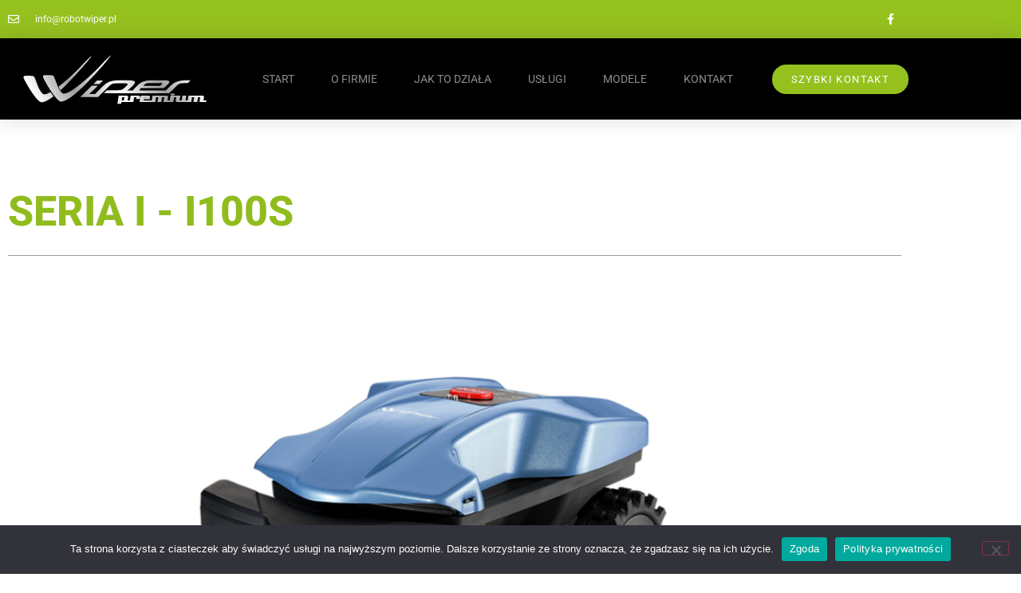

--- FILE ---
content_type: text/html; charset=UTF-8
request_url: https://robotwiper.pl/roboty-koszace/i-100s/
body_size: 23923
content:
<!doctype html>
<html lang="pl-PL" prefix="og: https://ogp.me/ns#">
<head>
	<meta charset="UTF-8">
	<meta name="viewport" content="width=device-width, initial-scale=1">
	<link rel="profile" href="https://gmpg.org/xfn/11">
	
<!-- Optymalizacja wyszukiwarek według Rank Math - https://rankmath.com/ -->
<title>I-100S - Roboty koszące - Wiper Premium</title>
<meta name="description" content="Idealna do małych ogrodów, seria „I” gwarantuje wydajność i doskonałą wydajność.Cichy, praktyczny, lekki i kompaktowy.Łatwy do noszenia. Zwinny, dzięki"/>
<meta name="robots" content="index, follow, max-snippet:-1, max-video-preview:-1, max-image-preview:large"/>
<link rel="canonical" href="https://robotwiper.pl/roboty-koszace/i-100s/" />
<meta property="og:locale" content="pl_PL" />
<meta property="og:type" content="article" />
<meta property="og:title" content="I-100S - Roboty koszące - Wiper Premium" />
<meta property="og:description" content="Idealna do małych ogrodów, seria „I” gwarantuje wydajność i doskonałą wydajność.Cichy, praktyczny, lekki i kompaktowy.Łatwy do noszenia. Zwinny, dzięki" />
<meta property="og:url" content="https://robotwiper.pl/roboty-koszace/i-100s/" />
<meta property="og:site_name" content="Roboty koszące - Wiper Premium" />
<meta property="og:updated_time" content="2023-02-20T10:54:15+01:00" />
<meta property="og:image" content="https://robotwiper.pl/wp-content/uploads/2021/03/i-1.jpg" />
<meta property="og:image:secure_url" content="https://robotwiper.pl/wp-content/uploads/2021/03/i-1.jpg" />
<meta property="og:image:width" content="1200" />
<meta property="og:image:height" content="700" />
<meta property="og:image:alt" content="I-100S" />
<meta property="og:image:type" content="image/jpeg" />
<meta property="article:published_time" content="2021-04-21T11:23:01+02:00" />
<meta property="article:modified_time" content="2023-02-20T10:54:15+01:00" />
<meta name="twitter:card" content="summary_large_image" />
<meta name="twitter:title" content="I-100S - Roboty koszące - Wiper Premium" />
<meta name="twitter:description" content="Idealna do małych ogrodów, seria „I” gwarantuje wydajność i doskonałą wydajność.Cichy, praktyczny, lekki i kompaktowy.Łatwy do noszenia. Zwinny, dzięki" />
<meta name="twitter:image" content="https://robotwiper.pl/wp-content/uploads/2021/03/i-1.jpg" />
<meta name="twitter:label1" content="Czas czytania" />
<meta name="twitter:data1" content="1 minuta" />
<script type="application/ld+json" class="rank-math-schema">{"@context":"https://schema.org","@graph":[{"@type":"Organization","@id":"https://robotwiper.pl/#organization","name":"Wiper Premium","url":"https://robotwiper.pl"},{"@type":"WebSite","@id":"https://robotwiper.pl/#website","url":"https://robotwiper.pl","name":"Wiper Premium","publisher":{"@id":"https://robotwiper.pl/#organization"},"inLanguage":"pl-PL"},{"@type":"ImageObject","@id":"https://robotwiper.pl/wp-content/uploads/2021/03/i-1.jpg","url":"https://robotwiper.pl/wp-content/uploads/2021/03/i-1.jpg","width":"200","height":"200","inLanguage":"pl-PL"},{"@type":"WebPage","@id":"https://robotwiper.pl/roboty-koszace/i-100s/#webpage","url":"https://robotwiper.pl/roboty-koszace/i-100s/","name":"I-100S - Roboty kosz\u0105ce - Wiper Premium","datePublished":"2021-04-21T11:23:01+02:00","dateModified":"2023-02-20T10:54:15+01:00","isPartOf":{"@id":"https://robotwiper.pl/#website"},"primaryImageOfPage":{"@id":"https://robotwiper.pl/wp-content/uploads/2021/03/i-1.jpg"},"inLanguage":"pl-PL"},{"@type":"Person","@id":"https://robotwiper.pl/author/webdesigner/","name":"Webdesigner","url":"https://robotwiper.pl/author/webdesigner/","image":{"@type":"ImageObject","@id":"https://secure.gravatar.com/avatar/953fafe76c65509cba9fa1405b054e17dd45d37db8d3d8fbba93a0da375dde4b?s=96&amp;d=mm&amp;r=g","url":"https://secure.gravatar.com/avatar/953fafe76c65509cba9fa1405b054e17dd45d37db8d3d8fbba93a0da375dde4b?s=96&amp;d=mm&amp;r=g","caption":"Webdesigner","inLanguage":"pl-PL"},"worksFor":{"@id":"https://robotwiper.pl/#organization"}},{"@type":"Article","headline":"I-100S - Roboty kosz\u0105ce - Wiper Premium","datePublished":"2021-04-21T11:23:01+02:00","dateModified":"2023-02-20T10:54:15+01:00","author":{"@id":"https://robotwiper.pl/author/webdesigner/","name":"Webdesigner"},"publisher":{"@id":"https://robotwiper.pl/#organization"},"description":"Idealna do ma\u0142ych ogrod\u00f3w, seria \u201eI\u201d gwarantuje wydajno\u015b\u0107 i doskona\u0142\u0105 wydajno\u015b\u0107.Cichy, praktyczny, lekki i kompaktowy.\u0141atwy do noszenia.\u00a0Zwinny, dzi\u0119ki","name":"I-100S - Roboty kosz\u0105ce - Wiper Premium","@id":"https://robotwiper.pl/roboty-koszace/i-100s/#richSnippet","isPartOf":{"@id":"https://robotwiper.pl/roboty-koszace/i-100s/#webpage"},"image":{"@id":"https://robotwiper.pl/wp-content/uploads/2021/03/i-1.jpg"},"inLanguage":"pl-PL","mainEntityOfPage":{"@id":"https://robotwiper.pl/roboty-koszace/i-100s/#webpage"}}]}</script>
<!-- /Wtyczka Rank Math WordPress SEO -->

<link rel='dns-prefetch' href='//www.googletagmanager.com' />
<link rel="alternate" type="application/rss+xml" title="Roboty koszące - Wiper Premium &raquo; Kanał z wpisami" href="https://robotwiper.pl/feed/" />
<link rel="alternate" type="application/rss+xml" title="Roboty koszące - Wiper Premium &raquo; Kanał z komentarzami" href="https://robotwiper.pl/comments/feed/" />
<link rel="alternate" title="oEmbed (JSON)" type="application/json+oembed" href="https://robotwiper.pl/wp-json/oembed/1.0/embed?url=https%3A%2F%2Frobotwiper.pl%2Froboty-koszace%2Fi-100s%2F" />
<link rel="alternate" title="oEmbed (XML)" type="text/xml+oembed" href="https://robotwiper.pl/wp-json/oembed/1.0/embed?url=https%3A%2F%2Frobotwiper.pl%2Froboty-koszace%2Fi-100s%2F&#038;format=xml" />
<style id='wp-img-auto-sizes-contain-inline-css'>
img:is([sizes=auto i],[sizes^="auto," i]){contain-intrinsic-size:3000px 1500px}
/*# sourceURL=wp-img-auto-sizes-contain-inline-css */
</style>
<style id='wp-emoji-styles-inline-css'>

	img.wp-smiley, img.emoji {
		display: inline !important;
		border: none !important;
		box-shadow: none !important;
		height: 1em !important;
		width: 1em !important;
		margin: 0 0.07em !important;
		vertical-align: -0.1em !important;
		background: none !important;
		padding: 0 !important;
	}
/*# sourceURL=wp-emoji-styles-inline-css */
</style>
<style id='global-styles-inline-css'>
:root{--wp--preset--aspect-ratio--square: 1;--wp--preset--aspect-ratio--4-3: 4/3;--wp--preset--aspect-ratio--3-4: 3/4;--wp--preset--aspect-ratio--3-2: 3/2;--wp--preset--aspect-ratio--2-3: 2/3;--wp--preset--aspect-ratio--16-9: 16/9;--wp--preset--aspect-ratio--9-16: 9/16;--wp--preset--color--black: #000000;--wp--preset--color--cyan-bluish-gray: #abb8c3;--wp--preset--color--white: #ffffff;--wp--preset--color--pale-pink: #f78da7;--wp--preset--color--vivid-red: #cf2e2e;--wp--preset--color--luminous-vivid-orange: #ff6900;--wp--preset--color--luminous-vivid-amber: #fcb900;--wp--preset--color--light-green-cyan: #7bdcb5;--wp--preset--color--vivid-green-cyan: #00d084;--wp--preset--color--pale-cyan-blue: #8ed1fc;--wp--preset--color--vivid-cyan-blue: #0693e3;--wp--preset--color--vivid-purple: #9b51e0;--wp--preset--gradient--vivid-cyan-blue-to-vivid-purple: linear-gradient(135deg,rgb(6,147,227) 0%,rgb(155,81,224) 100%);--wp--preset--gradient--light-green-cyan-to-vivid-green-cyan: linear-gradient(135deg,rgb(122,220,180) 0%,rgb(0,208,130) 100%);--wp--preset--gradient--luminous-vivid-amber-to-luminous-vivid-orange: linear-gradient(135deg,rgb(252,185,0) 0%,rgb(255,105,0) 100%);--wp--preset--gradient--luminous-vivid-orange-to-vivid-red: linear-gradient(135deg,rgb(255,105,0) 0%,rgb(207,46,46) 100%);--wp--preset--gradient--very-light-gray-to-cyan-bluish-gray: linear-gradient(135deg,rgb(238,238,238) 0%,rgb(169,184,195) 100%);--wp--preset--gradient--cool-to-warm-spectrum: linear-gradient(135deg,rgb(74,234,220) 0%,rgb(151,120,209) 20%,rgb(207,42,186) 40%,rgb(238,44,130) 60%,rgb(251,105,98) 80%,rgb(254,248,76) 100%);--wp--preset--gradient--blush-light-purple: linear-gradient(135deg,rgb(255,206,236) 0%,rgb(152,150,240) 100%);--wp--preset--gradient--blush-bordeaux: linear-gradient(135deg,rgb(254,205,165) 0%,rgb(254,45,45) 50%,rgb(107,0,62) 100%);--wp--preset--gradient--luminous-dusk: linear-gradient(135deg,rgb(255,203,112) 0%,rgb(199,81,192) 50%,rgb(65,88,208) 100%);--wp--preset--gradient--pale-ocean: linear-gradient(135deg,rgb(255,245,203) 0%,rgb(182,227,212) 50%,rgb(51,167,181) 100%);--wp--preset--gradient--electric-grass: linear-gradient(135deg,rgb(202,248,128) 0%,rgb(113,206,126) 100%);--wp--preset--gradient--midnight: linear-gradient(135deg,rgb(2,3,129) 0%,rgb(40,116,252) 100%);--wp--preset--font-size--small: 13px;--wp--preset--font-size--medium: 20px;--wp--preset--font-size--large: 36px;--wp--preset--font-size--x-large: 42px;--wp--preset--spacing--20: 0.44rem;--wp--preset--spacing--30: 0.67rem;--wp--preset--spacing--40: 1rem;--wp--preset--spacing--50: 1.5rem;--wp--preset--spacing--60: 2.25rem;--wp--preset--spacing--70: 3.38rem;--wp--preset--spacing--80: 5.06rem;--wp--preset--shadow--natural: 6px 6px 9px rgba(0, 0, 0, 0.2);--wp--preset--shadow--deep: 12px 12px 50px rgba(0, 0, 0, 0.4);--wp--preset--shadow--sharp: 6px 6px 0px rgba(0, 0, 0, 0.2);--wp--preset--shadow--outlined: 6px 6px 0px -3px rgb(255, 255, 255), 6px 6px rgb(0, 0, 0);--wp--preset--shadow--crisp: 6px 6px 0px rgb(0, 0, 0);}:root { --wp--style--global--content-size: 800px;--wp--style--global--wide-size: 1200px; }:where(body) { margin: 0; }.wp-site-blocks > .alignleft { float: left; margin-right: 2em; }.wp-site-blocks > .alignright { float: right; margin-left: 2em; }.wp-site-blocks > .aligncenter { justify-content: center; margin-left: auto; margin-right: auto; }:where(.wp-site-blocks) > * { margin-block-start: 24px; margin-block-end: 0; }:where(.wp-site-blocks) > :first-child { margin-block-start: 0; }:where(.wp-site-blocks) > :last-child { margin-block-end: 0; }:root { --wp--style--block-gap: 24px; }:root :where(.is-layout-flow) > :first-child{margin-block-start: 0;}:root :where(.is-layout-flow) > :last-child{margin-block-end: 0;}:root :where(.is-layout-flow) > *{margin-block-start: 24px;margin-block-end: 0;}:root :where(.is-layout-constrained) > :first-child{margin-block-start: 0;}:root :where(.is-layout-constrained) > :last-child{margin-block-end: 0;}:root :where(.is-layout-constrained) > *{margin-block-start: 24px;margin-block-end: 0;}:root :where(.is-layout-flex){gap: 24px;}:root :where(.is-layout-grid){gap: 24px;}.is-layout-flow > .alignleft{float: left;margin-inline-start: 0;margin-inline-end: 2em;}.is-layout-flow > .alignright{float: right;margin-inline-start: 2em;margin-inline-end: 0;}.is-layout-flow > .aligncenter{margin-left: auto !important;margin-right: auto !important;}.is-layout-constrained > .alignleft{float: left;margin-inline-start: 0;margin-inline-end: 2em;}.is-layout-constrained > .alignright{float: right;margin-inline-start: 2em;margin-inline-end: 0;}.is-layout-constrained > .aligncenter{margin-left: auto !important;margin-right: auto !important;}.is-layout-constrained > :where(:not(.alignleft):not(.alignright):not(.alignfull)){max-width: var(--wp--style--global--content-size);margin-left: auto !important;margin-right: auto !important;}.is-layout-constrained > .alignwide{max-width: var(--wp--style--global--wide-size);}body .is-layout-flex{display: flex;}.is-layout-flex{flex-wrap: wrap;align-items: center;}.is-layout-flex > :is(*, div){margin: 0;}body .is-layout-grid{display: grid;}.is-layout-grid > :is(*, div){margin: 0;}body{padding-top: 0px;padding-right: 0px;padding-bottom: 0px;padding-left: 0px;}a:where(:not(.wp-element-button)){text-decoration: underline;}:root :where(.wp-element-button, .wp-block-button__link){background-color: #32373c;border-width: 0;color: #fff;font-family: inherit;font-size: inherit;font-style: inherit;font-weight: inherit;letter-spacing: inherit;line-height: inherit;padding-top: calc(0.667em + 2px);padding-right: calc(1.333em + 2px);padding-bottom: calc(0.667em + 2px);padding-left: calc(1.333em + 2px);text-decoration: none;text-transform: inherit;}.has-black-color{color: var(--wp--preset--color--black) !important;}.has-cyan-bluish-gray-color{color: var(--wp--preset--color--cyan-bluish-gray) !important;}.has-white-color{color: var(--wp--preset--color--white) !important;}.has-pale-pink-color{color: var(--wp--preset--color--pale-pink) !important;}.has-vivid-red-color{color: var(--wp--preset--color--vivid-red) !important;}.has-luminous-vivid-orange-color{color: var(--wp--preset--color--luminous-vivid-orange) !important;}.has-luminous-vivid-amber-color{color: var(--wp--preset--color--luminous-vivid-amber) !important;}.has-light-green-cyan-color{color: var(--wp--preset--color--light-green-cyan) !important;}.has-vivid-green-cyan-color{color: var(--wp--preset--color--vivid-green-cyan) !important;}.has-pale-cyan-blue-color{color: var(--wp--preset--color--pale-cyan-blue) !important;}.has-vivid-cyan-blue-color{color: var(--wp--preset--color--vivid-cyan-blue) !important;}.has-vivid-purple-color{color: var(--wp--preset--color--vivid-purple) !important;}.has-black-background-color{background-color: var(--wp--preset--color--black) !important;}.has-cyan-bluish-gray-background-color{background-color: var(--wp--preset--color--cyan-bluish-gray) !important;}.has-white-background-color{background-color: var(--wp--preset--color--white) !important;}.has-pale-pink-background-color{background-color: var(--wp--preset--color--pale-pink) !important;}.has-vivid-red-background-color{background-color: var(--wp--preset--color--vivid-red) !important;}.has-luminous-vivid-orange-background-color{background-color: var(--wp--preset--color--luminous-vivid-orange) !important;}.has-luminous-vivid-amber-background-color{background-color: var(--wp--preset--color--luminous-vivid-amber) !important;}.has-light-green-cyan-background-color{background-color: var(--wp--preset--color--light-green-cyan) !important;}.has-vivid-green-cyan-background-color{background-color: var(--wp--preset--color--vivid-green-cyan) !important;}.has-pale-cyan-blue-background-color{background-color: var(--wp--preset--color--pale-cyan-blue) !important;}.has-vivid-cyan-blue-background-color{background-color: var(--wp--preset--color--vivid-cyan-blue) !important;}.has-vivid-purple-background-color{background-color: var(--wp--preset--color--vivid-purple) !important;}.has-black-border-color{border-color: var(--wp--preset--color--black) !important;}.has-cyan-bluish-gray-border-color{border-color: var(--wp--preset--color--cyan-bluish-gray) !important;}.has-white-border-color{border-color: var(--wp--preset--color--white) !important;}.has-pale-pink-border-color{border-color: var(--wp--preset--color--pale-pink) !important;}.has-vivid-red-border-color{border-color: var(--wp--preset--color--vivid-red) !important;}.has-luminous-vivid-orange-border-color{border-color: var(--wp--preset--color--luminous-vivid-orange) !important;}.has-luminous-vivid-amber-border-color{border-color: var(--wp--preset--color--luminous-vivid-amber) !important;}.has-light-green-cyan-border-color{border-color: var(--wp--preset--color--light-green-cyan) !important;}.has-vivid-green-cyan-border-color{border-color: var(--wp--preset--color--vivid-green-cyan) !important;}.has-pale-cyan-blue-border-color{border-color: var(--wp--preset--color--pale-cyan-blue) !important;}.has-vivid-cyan-blue-border-color{border-color: var(--wp--preset--color--vivid-cyan-blue) !important;}.has-vivid-purple-border-color{border-color: var(--wp--preset--color--vivid-purple) !important;}.has-vivid-cyan-blue-to-vivid-purple-gradient-background{background: var(--wp--preset--gradient--vivid-cyan-blue-to-vivid-purple) !important;}.has-light-green-cyan-to-vivid-green-cyan-gradient-background{background: var(--wp--preset--gradient--light-green-cyan-to-vivid-green-cyan) !important;}.has-luminous-vivid-amber-to-luminous-vivid-orange-gradient-background{background: var(--wp--preset--gradient--luminous-vivid-amber-to-luminous-vivid-orange) !important;}.has-luminous-vivid-orange-to-vivid-red-gradient-background{background: var(--wp--preset--gradient--luminous-vivid-orange-to-vivid-red) !important;}.has-very-light-gray-to-cyan-bluish-gray-gradient-background{background: var(--wp--preset--gradient--very-light-gray-to-cyan-bluish-gray) !important;}.has-cool-to-warm-spectrum-gradient-background{background: var(--wp--preset--gradient--cool-to-warm-spectrum) !important;}.has-blush-light-purple-gradient-background{background: var(--wp--preset--gradient--blush-light-purple) !important;}.has-blush-bordeaux-gradient-background{background: var(--wp--preset--gradient--blush-bordeaux) !important;}.has-luminous-dusk-gradient-background{background: var(--wp--preset--gradient--luminous-dusk) !important;}.has-pale-ocean-gradient-background{background: var(--wp--preset--gradient--pale-ocean) !important;}.has-electric-grass-gradient-background{background: var(--wp--preset--gradient--electric-grass) !important;}.has-midnight-gradient-background{background: var(--wp--preset--gradient--midnight) !important;}.has-small-font-size{font-size: var(--wp--preset--font-size--small) !important;}.has-medium-font-size{font-size: var(--wp--preset--font-size--medium) !important;}.has-large-font-size{font-size: var(--wp--preset--font-size--large) !important;}.has-x-large-font-size{font-size: var(--wp--preset--font-size--x-large) !important;}
:root :where(.wp-block-pullquote){font-size: 1.5em;line-height: 1.6;}
/*# sourceURL=global-styles-inline-css */
</style>
<link rel='stylesheet' id='cookie-notice-front-css' href='https://robotwiper.pl/wp-content/plugins/cookie-notice/css/front.min.css?ver=2.5.11' media='all' />
<link rel='stylesheet' id='hello-elementor-css' href='https://robotwiper.pl/wp-content/themes/hello-elementor/assets/css/reset.css?ver=3.4.4' media='all' />
<link rel='stylesheet' id='hello-elementor-theme-style-css' href='https://robotwiper.pl/wp-content/themes/hello-elementor/assets/css/theme.css?ver=3.4.4' media='all' />
<link rel='stylesheet' id='hello-elementor-header-footer-css' href='https://robotwiper.pl/wp-content/themes/hello-elementor/assets/css/header-footer.css?ver=3.4.4' media='all' />
<link rel='stylesheet' id='elementor-frontend-css' href='https://robotwiper.pl/wp-content/plugins/elementor/assets/css/frontend.min.css?ver=3.34.2' media='all' />
<link rel='stylesheet' id='widget-icon-list-css' href='https://robotwiper.pl/wp-content/plugins/elementor/assets/css/widget-icon-list.min.css?ver=3.34.2' media='all' />
<link rel='stylesheet' id='widget-social-icons-css' href='https://robotwiper.pl/wp-content/plugins/elementor/assets/css/widget-social-icons.min.css?ver=3.34.2' media='all' />
<link rel='stylesheet' id='e-apple-webkit-css' href='https://robotwiper.pl/wp-content/plugins/elementor/assets/css/conditionals/apple-webkit.min.css?ver=3.34.2' media='all' />
<link rel='stylesheet' id='widget-image-css' href='https://robotwiper.pl/wp-content/plugins/elementor/assets/css/widget-image.min.css?ver=3.34.2' media='all' />
<link rel='stylesheet' id='widget-nav-menu-css' href='https://robotwiper.pl/wp-content/plugins/elementor-pro/assets/css/widget-nav-menu.min.css?ver=3.34.1' media='all' />
<link rel='stylesheet' id='e-sticky-css' href='https://robotwiper.pl/wp-content/plugins/elementor-pro/assets/css/modules/sticky.min.css?ver=3.34.1' media='all' />
<link rel='stylesheet' id='widget-heading-css' href='https://robotwiper.pl/wp-content/plugins/elementor/assets/css/widget-heading.min.css?ver=3.34.2' media='all' />
<link rel='stylesheet' id='e-shapes-css' href='https://robotwiper.pl/wp-content/plugins/elementor/assets/css/conditionals/shapes.min.css?ver=3.34.2' media='all' />
<link rel='stylesheet' id='elementor-icons-css' href='https://robotwiper.pl/wp-content/plugins/elementor/assets/lib/eicons/css/elementor-icons.min.css?ver=5.46.0' media='all' />
<link rel='stylesheet' id='elementor-post-11-css' href='https://robotwiper.pl/wp-content/uploads/elementor/css/post-11.css?ver=1768955286' media='all' />
<link rel='stylesheet' id='widget-divider-css' href='https://robotwiper.pl/wp-content/plugins/elementor/assets/css/widget-divider.min.css?ver=3.34.2' media='all' />
<link rel='stylesheet' id='e-animation-fadeInLeft-css' href='https://robotwiper.pl/wp-content/plugins/elementor/assets/lib/animations/styles/fadeInLeft.min.css?ver=3.34.2' media='all' />
<link rel='stylesheet' id='e-animation-fadeInUp-css' href='https://robotwiper.pl/wp-content/plugins/elementor/assets/lib/animations/styles/fadeInUp.min.css?ver=3.34.2' media='all' />
<link rel='stylesheet' id='e-animation-fadeInRight-css' href='https://robotwiper.pl/wp-content/plugins/elementor/assets/lib/animations/styles/fadeInRight.min.css?ver=3.34.2' media='all' />
<link rel='stylesheet' id='e-animation-fadeIn-css' href='https://robotwiper.pl/wp-content/plugins/elementor/assets/lib/animations/styles/fadeIn.min.css?ver=3.34.2' media='all' />
<link rel='stylesheet' id='e-animation-shrink-css' href='https://robotwiper.pl/wp-content/plugins/elementor/assets/lib/animations/styles/e-animation-shrink.min.css?ver=3.34.2' media='all' />
<link rel='stylesheet' id='elementor-post-380-css' href='https://robotwiper.pl/wp-content/uploads/elementor/css/post-380.css?ver=1769021810' media='all' />
<link rel='stylesheet' id='elementor-post-842-css' href='https://robotwiper.pl/wp-content/uploads/elementor/css/post-842.css?ver=1768955286' media='all' />
<link rel='stylesheet' id='elementor-post-26-css' href='https://robotwiper.pl/wp-content/uploads/elementor/css/post-26.css?ver=1768955286' media='all' />
<link rel='stylesheet' id='elementor-gf-local-roboto-css' href='https://robotwiper.pl/wp-content/uploads/elementor/google-fonts/css/roboto.css?ver=1742259161' media='all' />
<link rel='stylesheet' id='elementor-gf-local-robotoslab-css' href='https://robotwiper.pl/wp-content/uploads/elementor/google-fonts/css/robotoslab.css?ver=1742259163' media='all' />
<link rel='stylesheet' id='elementor-icons-shared-0-css' href='https://robotwiper.pl/wp-content/plugins/elementor/assets/lib/font-awesome/css/fontawesome.min.css?ver=5.15.3' media='all' />
<link rel='stylesheet' id='elementor-icons-fa-regular-css' href='https://robotwiper.pl/wp-content/plugins/elementor/assets/lib/font-awesome/css/regular.min.css?ver=5.15.3' media='all' />
<link rel='stylesheet' id='elementor-icons-fa-brands-css' href='https://robotwiper.pl/wp-content/plugins/elementor/assets/lib/font-awesome/css/brands.min.css?ver=5.15.3' media='all' />
<link rel='stylesheet' id='elementor-icons-fa-solid-css' href='https://robotwiper.pl/wp-content/plugins/elementor/assets/lib/font-awesome/css/solid.min.css?ver=5.15.3' media='all' />
<script id="cookie-notice-front-js-before">
var cnArgs = {"ajaxUrl":"https:\/\/robotwiper.pl\/wp-admin\/admin-ajax.php","nonce":"13298df605","hideEffect":"fade","position":"bottom","onScroll":false,"onScrollOffset":100,"onClick":false,"cookieName":"cookie_notice_accepted","cookieTime":2592000,"cookieTimeRejected":2592000,"globalCookie":false,"redirection":false,"cache":false,"revokeCookies":false,"revokeCookiesOpt":"automatic"};

//# sourceURL=cookie-notice-front-js-before
</script>
<script src="https://robotwiper.pl/wp-content/plugins/cookie-notice/js/front.min.js?ver=2.5.11" id="cookie-notice-front-js"></script>
<script src="https://robotwiper.pl/wp-includes/js/jquery/jquery.min.js?ver=3.7.1" id="jquery-core-js"></script>
<script src="https://robotwiper.pl/wp-includes/js/jquery/jquery-migrate.min.js?ver=3.4.1" id="jquery-migrate-js"></script>
<link rel="https://api.w.org/" href="https://robotwiper.pl/wp-json/" /><link rel="alternate" title="JSON" type="application/json" href="https://robotwiper.pl/wp-json/wp/v2/pages/380" /><link rel="EditURI" type="application/rsd+xml" title="RSD" href="https://robotwiper.pl/xmlrpc.php?rsd" />
<meta name="generator" content="WordPress 6.9" />
<link rel='shortlink' href='https://robotwiper.pl/?p=380' />
<meta name="generator" content="Site Kit by Google 1.170.0" /><meta name="generator" content="Elementor 3.34.2; features: additional_custom_breakpoints; settings: css_print_method-external, google_font-enabled, font_display-auto">
			<style>
				.e-con.e-parent:nth-of-type(n+4):not(.e-lazyloaded):not(.e-no-lazyload),
				.e-con.e-parent:nth-of-type(n+4):not(.e-lazyloaded):not(.e-no-lazyload) * {
					background-image: none !important;
				}
				@media screen and (max-height: 1024px) {
					.e-con.e-parent:nth-of-type(n+3):not(.e-lazyloaded):not(.e-no-lazyload),
					.e-con.e-parent:nth-of-type(n+3):not(.e-lazyloaded):not(.e-no-lazyload) * {
						background-image: none !important;
					}
				}
				@media screen and (max-height: 640px) {
					.e-con.e-parent:nth-of-type(n+2):not(.e-lazyloaded):not(.e-no-lazyload),
					.e-con.e-parent:nth-of-type(n+2):not(.e-lazyloaded):not(.e-no-lazyload) * {
						background-image: none !important;
					}
				}
			</style>
			<link rel="icon" href="https://robotwiper.pl/wp-content/uploads/2021/03/wiper-sygnet.svg" sizes="32x32" />
<link rel="icon" href="https://robotwiper.pl/wp-content/uploads/2021/03/wiper-sygnet.svg" sizes="192x192" />
<link rel="apple-touch-icon" href="https://robotwiper.pl/wp-content/uploads/2021/03/wiper-sygnet.svg" />
<meta name="msapplication-TileImage" content="https://robotwiper.pl/wp-content/uploads/2021/03/wiper-sygnet.svg" />
</head>
<body class="wp-singular page-template page-template-elementor_header_footer page page-id-380 page-child parent-pageid-336 wp-custom-logo wp-embed-responsive wp-theme-hello-elementor cookies-not-set hello-elementor-default elementor-default elementor-template-full-width elementor-kit-11 elementor-page elementor-page-380">


<a class="skip-link screen-reader-text" href="#content">Przejdź do treści</a>

		<header data-elementor-type="header" data-elementor-id="842" class="elementor elementor-842 elementor-location-header" data-elementor-post-type="elementor_library">
					<section class="elementor-section elementor-top-section elementor-element elementor-element-5b42c605 elementor-section-height-min-height elementor-section-content-middle elementor-section-boxed elementor-section-height-default elementor-section-items-middle" data-id="5b42c605" data-element_type="section" data-settings="{&quot;background_background&quot;:&quot;classic&quot;}">
						<div class="elementor-container elementor-column-gap-default">
					<div class="elementor-column elementor-col-50 elementor-top-column elementor-element elementor-element-7b45feba" data-id="7b45feba" data-element_type="column">
			<div class="elementor-widget-wrap elementor-element-populated">
						<div class="elementor-element elementor-element-61c36aa5 elementor-icon-list--layout-inline elementor-mobile-align-center elementor-hidden-phone elementor-list-item-link-full_width elementor-widget elementor-widget-icon-list" data-id="61c36aa5" data-element_type="widget" data-widget_type="icon-list.default">
				<div class="elementor-widget-container">
							<ul class="elementor-icon-list-items elementor-inline-items">
							<li class="elementor-icon-list-item elementor-inline-item">
											<a href="http://info@robotwiper.pl">

												<span class="elementor-icon-list-icon">
							<i aria-hidden="true" class="far fa-envelope"></i>						</span>
										<span class="elementor-icon-list-text"> info@robotwiper.pl</span>
											</a>
									</li>
						</ul>
						</div>
				</div>
					</div>
		</div>
				<div class="elementor-column elementor-col-50 elementor-top-column elementor-element elementor-element-1f17f7df" data-id="1f17f7df" data-element_type="column">
			<div class="elementor-widget-wrap elementor-element-populated">
						<div class="elementor-element elementor-element-2b7e5d6d e-grid-align-right e-grid-align-mobile-center elementor-shape-rounded elementor-grid-0 elementor-widget elementor-widget-social-icons" data-id="2b7e5d6d" data-element_type="widget" data-widget_type="social-icons.default">
				<div class="elementor-widget-container">
							<div class="elementor-social-icons-wrapper elementor-grid">
							<span class="elementor-grid-item">
					<a class="elementor-icon elementor-social-icon elementor-social-icon-facebook-f elementor-repeater-item-5646027" href="https://www.facebook.com/WiperRobot/" target="_blank">
						<span class="elementor-screen-only">Facebook-f</span>
						<i aria-hidden="true" class="fab fa-facebook-f"></i>					</a>
				</span>
					</div>
						</div>
				</div>
					</div>
		</div>
					</div>
		</section>
				<header class="elementor-section elementor-top-section elementor-element elementor-element-22220517 elementor-section-content-middle elementor-section-height-min-height elementor-section-boxed elementor-section-height-default elementor-section-items-middle" data-id="22220517" data-element_type="section" data-settings="{&quot;background_background&quot;:&quot;classic&quot;,&quot;sticky&quot;:&quot;top&quot;,&quot;sticky_on&quot;:[&quot;desktop&quot;,&quot;tablet&quot;,&quot;mobile&quot;],&quot;sticky_offset&quot;:0,&quot;sticky_effects_offset&quot;:0,&quot;sticky_anchor_link_offset&quot;:0}">
						<div class="elementor-container elementor-column-gap-no">
					<div class="elementor-column elementor-col-25 elementor-top-column elementor-element elementor-element-6eb76157 logo" data-id="6eb76157" data-element_type="column">
			<div class="elementor-widget-wrap elementor-element-populated">
						<div class="elementor-element elementor-element-30dbfa64 logo elementor-widget elementor-widget-theme-site-logo elementor-widget-image" data-id="30dbfa64" data-element_type="widget" data-widget_type="theme-site-logo.default">
				<div class="elementor-widget-container">
											<a href="https://robotwiper.pl">
			<img src="https://robotwiper.pl/wp-content/uploads/2021/03/wiper-logo.svg" class="attachment-full size-full wp-image-20" alt="" />				</a>
											</div>
				</div>
					</div>
		</div>
				<div class="elementor-column elementor-col-50 elementor-top-column elementor-element elementor-element-2cbb7f97" data-id="2cbb7f97" data-element_type="column">
			<div class="elementor-widget-wrap elementor-element-populated">
						<div class="elementor-element elementor-element-6ee03f71 elementor-nav-menu__align-center elementor-nav-menu--stretch elementor-nav-menu__text-align-center elementor-nav-menu--dropdown-tablet elementor-nav-menu--toggle elementor-nav-menu--burger elementor-widget elementor-widget-nav-menu" data-id="6ee03f71" data-element_type="widget" data-settings="{&quot;full_width&quot;:&quot;stretch&quot;,&quot;layout&quot;:&quot;horizontal&quot;,&quot;submenu_icon&quot;:{&quot;value&quot;:&quot;&lt;i class=\&quot;fas fa-caret-down\&quot; aria-hidden=\&quot;true\&quot;&gt;&lt;\/i&gt;&quot;,&quot;library&quot;:&quot;fa-solid&quot;},&quot;toggle&quot;:&quot;burger&quot;}" data-widget_type="nav-menu.default">
				<div class="elementor-widget-container">
								<nav aria-label="Menu" class="elementor-nav-menu--main elementor-nav-menu__container elementor-nav-menu--layout-horizontal e--pointer-underline e--animation-grow">
				<ul id="menu-1-6ee03f71" class="elementor-nav-menu"><li class="menu-item menu-item-type-post_type menu-item-object-page menu-item-home menu-item-123"><a href="https://robotwiper.pl/" class="elementor-item">Start</a></li>
<li class="menu-item menu-item-type-post_type menu-item-object-page menu-item-125"><a href="https://robotwiper.pl/wiper-premium/" class="elementor-item">O firmie</a></li>
<li class="menu-item menu-item-type-post_type menu-item-object-page menu-item-124"><a href="https://robotwiper.pl/jak-to-dziala/" class="elementor-item">Jak to działa</a></li>
<li class="menu-item menu-item-type-post_type menu-item-object-page menu-item-126"><a href="https://robotwiper.pl/uslugi/" class="elementor-item">Usługi</a></li>
<li class="menu-item menu-item-type-post_type menu-item-object-page menu-item-252"><a href="https://robotwiper.pl/modele/" class="elementor-item">Modele</a></li>
<li class="menu-item menu-item-type-post_type menu-item-object-page menu-item-138"><a href="https://robotwiper.pl/kontakt/" class="elementor-item">Kontakt</a></li>
</ul>			</nav>
					<div class="elementor-menu-toggle" role="button" tabindex="0" aria-label="Menu Toggle" aria-expanded="false">
			<i aria-hidden="true" role="presentation" class="elementor-menu-toggle__icon--open eicon-menu-bar"></i><i aria-hidden="true" role="presentation" class="elementor-menu-toggle__icon--close eicon-close"></i>		</div>
					<nav class="elementor-nav-menu--dropdown elementor-nav-menu__container" aria-hidden="true">
				<ul id="menu-2-6ee03f71" class="elementor-nav-menu"><li class="menu-item menu-item-type-post_type menu-item-object-page menu-item-home menu-item-123"><a href="https://robotwiper.pl/" class="elementor-item" tabindex="-1">Start</a></li>
<li class="menu-item menu-item-type-post_type menu-item-object-page menu-item-125"><a href="https://robotwiper.pl/wiper-premium/" class="elementor-item" tabindex="-1">O firmie</a></li>
<li class="menu-item menu-item-type-post_type menu-item-object-page menu-item-124"><a href="https://robotwiper.pl/jak-to-dziala/" class="elementor-item" tabindex="-1">Jak to działa</a></li>
<li class="menu-item menu-item-type-post_type menu-item-object-page menu-item-126"><a href="https://robotwiper.pl/uslugi/" class="elementor-item" tabindex="-1">Usługi</a></li>
<li class="menu-item menu-item-type-post_type menu-item-object-page menu-item-252"><a href="https://robotwiper.pl/modele/" class="elementor-item" tabindex="-1">Modele</a></li>
<li class="menu-item menu-item-type-post_type menu-item-object-page menu-item-138"><a href="https://robotwiper.pl/kontakt/" class="elementor-item" tabindex="-1">Kontakt</a></li>
</ul>			</nav>
						</div>
				</div>
					</div>
		</div>
				<div class="elementor-column elementor-col-25 elementor-top-column elementor-element elementor-element-abd9bd9" data-id="abd9bd9" data-element_type="column">
			<div class="elementor-widget-wrap elementor-element-populated">
						<div class="elementor-element elementor-element-46d54353 elementor-align-right elementor-tablet-align-right elementor-hidden-phone elementor-widget elementor-widget-button" data-id="46d54353" data-element_type="widget" data-widget_type="button.default">
				<div class="elementor-widget-container">
									<div class="elementor-button-wrapper">
					<a class="elementor-button elementor-button-link elementor-size-sm" href="#elementor-action%3Aaction%3Dpopup%3Aopen%26settings%3DeyJpZCI6IjI5MyIsInRvZ2dsZSI6ZmFsc2V9">
						<span class="elementor-button-content-wrapper">
									<span class="elementor-button-text">Szybki kontakt</span>
					</span>
					</a>
				</div>
								</div>
				</div>
					</div>
		</div>
					</div>
		</header>
				</header>
				<div data-elementor-type="wp-page" data-elementor-id="380" class="elementor elementor-380" data-elementor-post-type="page">
						<section class="elementor-section elementor-top-section elementor-element elementor-element-43c0f829 elementor-section-boxed elementor-section-height-default elementor-section-height-default elementor-invisible" data-id="43c0f829" data-element_type="section" data-settings="{&quot;animation&quot;:&quot;fadeIn&quot;}">
						<div class="elementor-container elementor-column-gap-default">
					<div class="elementor-column elementor-col-100 elementor-top-column elementor-element elementor-element-7f0a798b" data-id="7f0a798b" data-element_type="column">
			<div class="elementor-widget-wrap elementor-element-populated">
						<div class="elementor-element elementor-element-68d2c2a6 elementor-widget elementor-widget-heading" data-id="68d2c2a6" data-element_type="widget" data-widget_type="heading.default">
				<div class="elementor-widget-container">
					<h2 class="elementor-heading-title elementor-size-default">SERIA I - I100S</h2>				</div>
				</div>
				<div class="elementor-element elementor-element-5af0c3ad elementor-widget-divider--view-line elementor-widget elementor-widget-divider" data-id="5af0c3ad" data-element_type="widget" data-widget_type="divider.default">
				<div class="elementor-widget-container">
							<div class="elementor-divider">
			<span class="elementor-divider-separator">
						</span>
		</div>
						</div>
				</div>
				<div class="elementor-element elementor-element-5db6c8c3 elementor-widget elementor-widget-image" data-id="5db6c8c3" data-element_type="widget" data-widget_type="image.default">
				<div class="elementor-widget-container">
															<img fetchpriority="high" decoding="async" width="1200" height="700" src="https://robotwiper.pl/wp-content/uploads/2021/03/i-1.jpg" class="attachment-full size-full wp-image-192" alt="" srcset="https://robotwiper.pl/wp-content/uploads/2021/03/i-1.jpg 1200w, https://robotwiper.pl/wp-content/uploads/2021/03/i-1-300x175.jpg 300w, https://robotwiper.pl/wp-content/uploads/2021/03/i-1-1024x597.jpg 1024w, https://robotwiper.pl/wp-content/uploads/2021/03/i-1-768x448.jpg 768w" sizes="(max-width: 1200px) 100vw, 1200px" />															</div>
				</div>
				<div class="elementor-element elementor-element-3b7bddb9 elementor-widget elementor-widget-image" data-id="3b7bddb9" data-element_type="widget" data-widget_type="image.default">
				<div class="elementor-widget-container">
															<img decoding="async" width="369" height="151" src="https://robotwiper.pl/wp-content/uploads/2021/04/dimensione-serie-i.png" class="attachment-full size-full wp-image-340" alt="" srcset="https://robotwiper.pl/wp-content/uploads/2021/04/dimensione-serie-i.png 369w, https://robotwiper.pl/wp-content/uploads/2021/04/dimensione-serie-i-300x123.png 300w" sizes="(max-width: 369px) 100vw, 369px" />															</div>
				</div>
				<section class="elementor-section elementor-inner-section elementor-element elementor-element-6d03b3bf elementor-section-boxed elementor-section-height-default elementor-section-height-default" data-id="6d03b3bf" data-element_type="section">
						<div class="elementor-container elementor-column-gap-default">
					<div class="elementor-column elementor-col-33 elementor-inner-column elementor-element elementor-element-62c94e89 elementor-invisible" data-id="62c94e89" data-element_type="column" data-settings="{&quot;animation&quot;:&quot;fadeInLeft&quot;}">
			<div class="elementor-widget-wrap elementor-element-populated">
						<div class="elementor-element elementor-element-15ce4857 elementor-widget elementor-widget-image" data-id="15ce4857" data-element_type="widget" data-widget_type="image.default">
				<div class="elementor-widget-container">
															<img decoding="async" width="500" height="500" src="https://robotwiper.pl/wp-content/uploads/2021/04/2.png" class="attachment-full size-full wp-image-370" alt="" srcset="https://robotwiper.pl/wp-content/uploads/2021/04/2.png 500w, https://robotwiper.pl/wp-content/uploads/2021/04/2-300x300.png 300w, https://robotwiper.pl/wp-content/uploads/2021/04/2-150x150.png 150w" sizes="(max-width: 500px) 100vw, 500px" />															</div>
				</div>
				<div class="elementor-element elementor-element-6f841ae3 elementor-align-center elementor-icon-list--layout-traditional elementor-list-item-link-full_width elementor-widget elementor-widget-icon-list" data-id="6f841ae3" data-element_type="widget" data-widget_type="icon-list.default">
				<div class="elementor-widget-container">
							<ul class="elementor-icon-list-items">
							<li class="elementor-icon-list-item">
										<span class="elementor-icon-list-text">Przycisk zatrzymania awaryjnego</span>
									</li>
						</ul>
						</div>
				</div>
					</div>
		</div>
				<div class="elementor-column elementor-col-33 elementor-inner-column elementor-element elementor-element-1afbef86 elementor-invisible" data-id="1afbef86" data-element_type="column" data-settings="{&quot;animation&quot;:&quot;fadeInUp&quot;}">
			<div class="elementor-widget-wrap elementor-element-populated">
						<div class="elementor-element elementor-element-6e43462 elementor-widget elementor-widget-image" data-id="6e43462" data-element_type="widget" data-widget_type="image.default">
				<div class="elementor-widget-container">
															<img loading="lazy" decoding="async" width="500" height="500" src="https://robotwiper.pl/wp-content/uploads/2021/04/03_SerieI-Bumper.png" class="attachment-full size-full wp-image-371" alt="" srcset="https://robotwiper.pl/wp-content/uploads/2021/04/03_SerieI-Bumper.png 500w, https://robotwiper.pl/wp-content/uploads/2021/04/03_SerieI-Bumper-300x300.png 300w, https://robotwiper.pl/wp-content/uploads/2021/04/03_SerieI-Bumper-150x150.png 150w" sizes="(max-width: 500px) 100vw, 500px" />															</div>
				</div>
				<div class="elementor-element elementor-element-8c2d198 elementor-align-center elementor-icon-list--layout-traditional elementor-list-item-link-full_width elementor-widget elementor-widget-icon-list" data-id="8c2d198" data-element_type="widget" data-widget_type="icon-list.default">
				<div class="elementor-widget-container">
							<ul class="elementor-icon-list-items">
							<li class="elementor-icon-list-item">
										<span class="elementor-icon-list-text">Aktywny zderzak do skutecznego wykrywania przeszkód w pracy</span>
									</li>
						</ul>
						</div>
				</div>
					</div>
		</div>
				<div class="elementor-column elementor-col-33 elementor-inner-column elementor-element elementor-element-5985fd1f elementor-invisible" data-id="5985fd1f" data-element_type="column" data-settings="{&quot;animation&quot;:&quot;fadeInRight&quot;}">
			<div class="elementor-widget-wrap elementor-element-populated">
						<div class="elementor-element elementor-element-155a593d elementor-widget elementor-widget-image" data-id="155a593d" data-element_type="widget" data-widget_type="image.default">
				<div class="elementor-widget-container">
															<img loading="lazy" decoding="async" width="500" height="500" src="https://robotwiper.pl/wp-content/uploads/2021/04/04_SerieI-Cover-1.png" class="attachment-full size-full wp-image-372" alt="" srcset="https://robotwiper.pl/wp-content/uploads/2021/04/04_SerieI-Cover-1.png 500w, https://robotwiper.pl/wp-content/uploads/2021/04/04_SerieI-Cover-1-300x300.png 300w, https://robotwiper.pl/wp-content/uploads/2021/04/04_SerieI-Cover-1-150x150.png 150w" sizes="(max-width: 500px) 100vw, 500px" />															</div>
				</div>
				<div class="elementor-element elementor-element-15a07e9 elementor-align-center elementor-icon-list--layout-traditional elementor-list-item-link-full_width elementor-widget elementor-widget-icon-list" data-id="15a07e9" data-element_type="widget" data-widget_type="icon-list.default">
				<div class="elementor-widget-container">
							<ul class="elementor-icon-list-items">
							<li class="elementor-icon-list-item">
										<span class="elementor-icon-list-text">Pokrywa stacji ładującej dostępna na zamówienie we wszystkich modelach serii</span>
									</li>
						</ul>
						</div>
				</div>
					</div>
		</div>
					</div>
		</section>
					</div>
		</div>
					</div>
		</section>
				<section class="elementor-section elementor-top-section elementor-element elementor-element-78686cb elementor-section-boxed elementor-section-height-default elementor-section-height-default" data-id="78686cb" data-element_type="section">
						<div class="elementor-container elementor-column-gap-default">
					<div class="elementor-column elementor-col-100 elementor-top-column elementor-element elementor-element-cbba39e elementor-invisible" data-id="cbba39e" data-element_type="column" data-settings="{&quot;animation&quot;:&quot;fadeInLeft&quot;}">
			<div class="elementor-widget-wrap elementor-element-populated">
						<div class="elementor-element elementor-element-3c44c607 elementor-widget elementor-widget-heading" data-id="3c44c607" data-element_type="widget" data-widget_type="heading.default">
				<div class="elementor-widget-container">
					<h2 class="elementor-heading-title elementor-size-default">Szczegółowy opis produktu</h2>				</div>
				</div>
				<div class="elementor-element elementor-element-3a207208 elementor-widget-divider--view-line elementor-widget elementor-widget-divider" data-id="3a207208" data-element_type="widget" data-widget_type="divider.default">
				<div class="elementor-widget-container">
							<div class="elementor-divider">
			<span class="elementor-divider-separator">
						</span>
		</div>
						</div>
				</div>
					</div>
		</div>
					</div>
		</section>
				<section class="elementor-section elementor-top-section elementor-element elementor-element-497a1339 elementor-section-height-min-height elementor-section-boxed elementor-section-height-default elementor-section-items-middle" data-id="497a1339" data-element_type="section">
						<div class="elementor-container elementor-column-gap-default">
					<div class="elementor-column elementor-col-100 elementor-top-column elementor-element elementor-element-74df578d" data-id="74df578d" data-element_type="column">
			<div class="elementor-widget-wrap elementor-element-populated">
						<section class="elementor-section elementor-inner-section elementor-element elementor-element-70fff900 elementor-section-height-min-height elementor-section-boxed elementor-section-height-default" data-id="70fff900" data-element_type="section">
						<div class="elementor-container elementor-column-gap-default">
					<div class="elementor-column elementor-col-50 elementor-inner-column elementor-element elementor-element-3244c942" data-id="3244c942" data-element_type="column">
			<div class="elementor-widget-wrap elementor-element-populated">
						<div class="elementor-element elementor-element-5abec433 elementor-align-center elementor-icon-list--layout-traditional elementor-list-item-link-full_width elementor-widget elementor-widget-icon-list" data-id="5abec433" data-element_type="widget" data-widget_type="icon-list.default">
				<div class="elementor-widget-container">
							<ul class="elementor-icon-list-items">
							<li class="elementor-icon-list-item">
										<span class="elementor-icon-list-text">Cena </span>
									</li>
						</ul>
						</div>
				</div>
					</div>
		</div>
				<div class="elementor-column elementor-col-50 elementor-inner-column elementor-element elementor-element-2795f63c" data-id="2795f63c" data-element_type="column">
			<div class="elementor-widget-wrap elementor-element-populated">
						<div class="elementor-element elementor-element-502f8cd1 elementor-widget elementor-widget-heading" data-id="502f8cd1" data-element_type="widget" data-widget_type="heading.default">
				<div class="elementor-widget-container">
					<h2 class="elementor-heading-title elementor-size-default">7&nbsp;999 zł</h2>				</div>
				</div>
					</div>
		</div>
					</div>
		</section>
					</div>
		</div>
					</div>
		</section>
				<section class="elementor-section elementor-top-section elementor-element elementor-element-677fd71f elementor-section-boxed elementor-section-height-default elementor-section-height-default" data-id="677fd71f" data-element_type="section">
						<div class="elementor-container elementor-column-gap-default">
					<div class="elementor-column elementor-col-100 elementor-top-column elementor-element elementor-element-20b0daec elementor-invisible" data-id="20b0daec" data-element_type="column" data-settings="{&quot;animation&quot;:&quot;fadeInLeft&quot;}">
			<div class="elementor-widget-wrap elementor-element-populated">
						<div class="elementor-element elementor-element-177e25e9 elementor-widget-divider--view-line elementor-widget elementor-widget-divider" data-id="177e25e9" data-element_type="widget" data-widget_type="divider.default">
				<div class="elementor-widget-container">
							<div class="elementor-divider">
			<span class="elementor-divider-separator">
						</span>
		</div>
						</div>
				</div>
					</div>
		</div>
					</div>
		</section>
				<section class="elementor-section elementor-top-section elementor-element elementor-element-4d5565a9 elementor-section-height-min-height elementor-section-boxed elementor-section-height-default elementor-section-items-middle" data-id="4d5565a9" data-element_type="section">
						<div class="elementor-container elementor-column-gap-default">
					<div class="elementor-column elementor-col-100 elementor-top-column elementor-element elementor-element-1a73a817" data-id="1a73a817" data-element_type="column">
			<div class="elementor-widget-wrap elementor-element-populated">
						<section class="elementor-section elementor-inner-section elementor-element elementor-element-47c525b3 elementor-section-height-min-height elementor-section-boxed elementor-section-height-default" data-id="47c525b3" data-element_type="section">
						<div class="elementor-container elementor-column-gap-default">
					<div class="elementor-column elementor-col-50 elementor-inner-column elementor-element elementor-element-172c76ee" data-id="172c76ee" data-element_type="column">
			<div class="elementor-widget-wrap elementor-element-populated">
						<div class="elementor-element elementor-element-3bd442ea elementor-align-center elementor-icon-list--layout-traditional elementor-list-item-link-full_width elementor-widget elementor-widget-icon-list" data-id="3bd442ea" data-element_type="widget" data-widget_type="icon-list.default">
				<div class="elementor-widget-container">
							<ul class="elementor-icon-list-items">
							<li class="elementor-icon-list-item">
										<span class="elementor-icon-list-text">Max sugerowana powierzchnia</span>
									</li>
						</ul>
						</div>
				</div>
					</div>
		</div>
				<div class="elementor-column elementor-col-50 elementor-inner-column elementor-element elementor-element-4ad9b510" data-id="4ad9b510" data-element_type="column">
			<div class="elementor-widget-wrap elementor-element-populated">
						<div class="elementor-element elementor-element-b2dfab elementor-widget elementor-widget-heading" data-id="b2dfab" data-element_type="widget" data-widget_type="heading.default">
				<div class="elementor-widget-container">
					<h2 class="elementor-heading-title elementor-size-default">1000 m²</h2>				</div>
				</div>
					</div>
		</div>
					</div>
		</section>
					</div>
		</div>
					</div>
		</section>
				<section class="elementor-section elementor-top-section elementor-element elementor-element-1cf5649c elementor-section-boxed elementor-section-height-default elementor-section-height-default" data-id="1cf5649c" data-element_type="section">
						<div class="elementor-container elementor-column-gap-default">
					<div class="elementor-column elementor-col-100 elementor-top-column elementor-element elementor-element-563fe44c elementor-invisible" data-id="563fe44c" data-element_type="column" data-settings="{&quot;animation&quot;:&quot;fadeInLeft&quot;}">
			<div class="elementor-widget-wrap elementor-element-populated">
						<div class="elementor-element elementor-element-806f60 elementor-widget-divider--view-line elementor-widget elementor-widget-divider" data-id="806f60" data-element_type="widget" data-widget_type="divider.default">
				<div class="elementor-widget-container">
							<div class="elementor-divider">
			<span class="elementor-divider-separator">
						</span>
		</div>
						</div>
				</div>
					</div>
		</div>
					</div>
		</section>
				<section class="elementor-section elementor-top-section elementor-element elementor-element-3f9eaad6 elementor-section-height-min-height elementor-section-boxed elementor-section-height-default elementor-section-items-middle" data-id="3f9eaad6" data-element_type="section">
						<div class="elementor-container elementor-column-gap-default">
					<div class="elementor-column elementor-col-100 elementor-top-column elementor-element elementor-element-2be5b0f3" data-id="2be5b0f3" data-element_type="column">
			<div class="elementor-widget-wrap elementor-element-populated">
						<section class="elementor-section elementor-inner-section elementor-element elementor-element-413508dd elementor-section-height-min-height elementor-section-boxed elementor-section-height-default" data-id="413508dd" data-element_type="section">
						<div class="elementor-container elementor-column-gap-default">
					<div class="elementor-column elementor-col-50 elementor-inner-column elementor-element elementor-element-222a92eb" data-id="222a92eb" data-element_type="column">
			<div class="elementor-widget-wrap elementor-element-populated">
						<div class="elementor-element elementor-element-6626995 elementor-align-center elementor-icon-list--layout-traditional elementor-list-item-link-full_width elementor-widget elementor-widget-icon-list" data-id="6626995" data-element_type="widget" data-widget_type="icon-list.default">
				<div class="elementor-widget-container">
							<ul class="elementor-icon-list-items">
							<li class="elementor-icon-list-item">
										<span class="elementor-icon-list-text">Liczba obszarów</span>
									</li>
						</ul>
						</div>
				</div>
					</div>
		</div>
				<div class="elementor-column elementor-col-50 elementor-inner-column elementor-element elementor-element-3c59baa4" data-id="3c59baa4" data-element_type="column">
			<div class="elementor-widget-wrap elementor-element-populated">
						<div class="elementor-element elementor-element-405dae86 elementor-widget elementor-widget-heading" data-id="405dae86" data-element_type="widget" data-widget_type="heading.default">
				<div class="elementor-widget-container">
					<h2 class="elementor-heading-title elementor-size-default">8</h2>				</div>
				</div>
					</div>
		</div>
					</div>
		</section>
					</div>
		</div>
					</div>
		</section>
				<section class="elementor-section elementor-top-section elementor-element elementor-element-267bedb4 elementor-section-boxed elementor-section-height-default elementor-section-height-default" data-id="267bedb4" data-element_type="section">
						<div class="elementor-container elementor-column-gap-default">
					<div class="elementor-column elementor-col-100 elementor-top-column elementor-element elementor-element-234bff5 elementor-invisible" data-id="234bff5" data-element_type="column" data-settings="{&quot;animation&quot;:&quot;fadeInLeft&quot;}">
			<div class="elementor-widget-wrap elementor-element-populated">
						<div class="elementor-element elementor-element-2841d8af elementor-widget-divider--view-line elementor-widget elementor-widget-divider" data-id="2841d8af" data-element_type="widget" data-widget_type="divider.default">
				<div class="elementor-widget-container">
							<div class="elementor-divider">
			<span class="elementor-divider-separator">
						</span>
		</div>
						</div>
				</div>
					</div>
		</div>
					</div>
		</section>
				<section class="elementor-section elementor-top-section elementor-element elementor-element-10b586a0 elementor-section-height-min-height elementor-section-boxed elementor-section-height-default elementor-section-items-middle" data-id="10b586a0" data-element_type="section">
						<div class="elementor-container elementor-column-gap-default">
					<div class="elementor-column elementor-col-100 elementor-top-column elementor-element elementor-element-26adc92a" data-id="26adc92a" data-element_type="column">
			<div class="elementor-widget-wrap elementor-element-populated">
						<section class="elementor-section elementor-inner-section elementor-element elementor-element-125a2a2c elementor-section-height-min-height elementor-section-boxed elementor-section-height-default" data-id="125a2a2c" data-element_type="section">
						<div class="elementor-container elementor-column-gap-default">
					<div class="elementor-column elementor-col-50 elementor-inner-column elementor-element elementor-element-55c0ba45" data-id="55c0ba45" data-element_type="column">
			<div class="elementor-widget-wrap elementor-element-populated">
						<div class="elementor-element elementor-element-4d1c927c elementor-align-center elementor-icon-list--layout-traditional elementor-list-item-link-full_width elementor-widget elementor-widget-icon-list" data-id="4d1c927c" data-element_type="widget" data-widget_type="icon-list.default">
				<div class="elementor-widget-container">
							<ul class="elementor-icon-list-items">
							<li class="elementor-icon-list-item">
										<span class="elementor-icon-list-text">Maksymalne nachylenie zboczy</span>
									</li>
						</ul>
						</div>
				</div>
					</div>
		</div>
				<div class="elementor-column elementor-col-50 elementor-inner-column elementor-element elementor-element-407283b6" data-id="407283b6" data-element_type="column">
			<div class="elementor-widget-wrap elementor-element-populated">
						<div class="elementor-element elementor-element-2d023554 elementor-widget elementor-widget-heading" data-id="2d023554" data-element_type="widget" data-widget_type="heading.default">
				<div class="elementor-widget-container">
					<h2 class="elementor-heading-title elementor-size-default">45%</h2>				</div>
				</div>
					</div>
		</div>
					</div>
		</section>
					</div>
		</div>
					</div>
		</section>
				<section class="elementor-section elementor-top-section elementor-element elementor-element-3b1dafa1 elementor-section-boxed elementor-section-height-default elementor-section-height-default" data-id="3b1dafa1" data-element_type="section">
						<div class="elementor-container elementor-column-gap-default">
					<div class="elementor-column elementor-col-100 elementor-top-column elementor-element elementor-element-49afc4f0 elementor-invisible" data-id="49afc4f0" data-element_type="column" data-settings="{&quot;animation&quot;:&quot;fadeInLeft&quot;}">
			<div class="elementor-widget-wrap elementor-element-populated">
						<div class="elementor-element elementor-element-1bda3132 elementor-widget-divider--view-line elementor-widget elementor-widget-divider" data-id="1bda3132" data-element_type="widget" data-widget_type="divider.default">
				<div class="elementor-widget-container">
							<div class="elementor-divider">
			<span class="elementor-divider-separator">
						</span>
		</div>
						</div>
				</div>
					</div>
		</div>
					</div>
		</section>
				<section class="elementor-section elementor-top-section elementor-element elementor-element-63460a38 elementor-section-height-min-height elementor-section-boxed elementor-section-height-default elementor-section-items-middle" data-id="63460a38" data-element_type="section">
						<div class="elementor-container elementor-column-gap-default">
					<div class="elementor-column elementor-col-100 elementor-top-column elementor-element elementor-element-79137fab" data-id="79137fab" data-element_type="column">
			<div class="elementor-widget-wrap elementor-element-populated">
						<section class="elementor-section elementor-inner-section elementor-element elementor-element-36e9380c elementor-section-height-min-height elementor-section-boxed elementor-section-height-default" data-id="36e9380c" data-element_type="section">
						<div class="elementor-container elementor-column-gap-default">
					<div class="elementor-column elementor-col-50 elementor-inner-column elementor-element elementor-element-3d8db846" data-id="3d8db846" data-element_type="column">
			<div class="elementor-widget-wrap elementor-element-populated">
						<div class="elementor-element elementor-element-1d97e11e elementor-align-center elementor-icon-list--layout-traditional elementor-list-item-link-full_width elementor-widget elementor-widget-icon-list" data-id="1d97e11e" data-element_type="widget" data-widget_type="icon-list.default">
				<div class="elementor-widget-container">
							<ul class="elementor-icon-list-items">
							<li class="elementor-icon-list-item">
										<span class="elementor-icon-list-text">Akumulator</span>
									</li>
						</ul>
						</div>
				</div>
					</div>
		</div>
				<div class="elementor-column elementor-col-50 elementor-inner-column elementor-element elementor-element-77db8e01" data-id="77db8e01" data-element_type="column">
			<div class="elementor-widget-wrap elementor-element-populated">
						<div class="elementor-element elementor-element-75f9d53 elementor-widget elementor-widget-heading" data-id="75f9d53" data-element_type="widget" data-widget_type="heading.default">
				<div class="elementor-widget-container">
					<h2 class="elementor-heading-title elementor-size-default">2,5 Ah</h2>				</div>
				</div>
					</div>
		</div>
					</div>
		</section>
					</div>
		</div>
					</div>
		</section>
				<section class="elementor-section elementor-top-section elementor-element elementor-element-1e0172b6 elementor-section-boxed elementor-section-height-default elementor-section-height-default" data-id="1e0172b6" data-element_type="section">
						<div class="elementor-container elementor-column-gap-default">
					<div class="elementor-column elementor-col-100 elementor-top-column elementor-element elementor-element-349dc1ac elementor-invisible" data-id="349dc1ac" data-element_type="column" data-settings="{&quot;animation&quot;:&quot;fadeInLeft&quot;}">
			<div class="elementor-widget-wrap elementor-element-populated">
						<div class="elementor-element elementor-element-36a3694f elementor-widget-divider--view-line elementor-widget elementor-widget-divider" data-id="36a3694f" data-element_type="widget" data-widget_type="divider.default">
				<div class="elementor-widget-container">
							<div class="elementor-divider">
			<span class="elementor-divider-separator">
						</span>
		</div>
						</div>
				</div>
					</div>
		</div>
					</div>
		</section>
				<section class="elementor-section elementor-top-section elementor-element elementor-element-4ff37a1d elementor-section-height-min-height elementor-section-boxed elementor-section-height-default elementor-section-items-middle" data-id="4ff37a1d" data-element_type="section">
						<div class="elementor-container elementor-column-gap-default">
					<div class="elementor-column elementor-col-100 elementor-top-column elementor-element elementor-element-2ab6f398" data-id="2ab6f398" data-element_type="column">
			<div class="elementor-widget-wrap elementor-element-populated">
						<section class="elementor-section elementor-inner-section elementor-element elementor-element-1f529449 elementor-section-height-min-height elementor-section-boxed elementor-section-height-default" data-id="1f529449" data-element_type="section">
						<div class="elementor-container elementor-column-gap-default">
					<div class="elementor-column elementor-col-50 elementor-inner-column elementor-element elementor-element-7eebb510" data-id="7eebb510" data-element_type="column">
			<div class="elementor-widget-wrap elementor-element-populated">
						<div class="elementor-element elementor-element-7914b03f elementor-align-center elementor-icon-list--layout-traditional elementor-list-item-link-full_width elementor-widget elementor-widget-icon-list" data-id="7914b03f" data-element_type="widget" data-widget_type="icon-list.default">
				<div class="elementor-widget-container">
							<ul class="elementor-icon-list-items">
							<li class="elementor-icon-list-item">
										<span class="elementor-icon-list-text">Średni czas pracy +/- 20%</span>
									</li>
						</ul>
						</div>
				</div>
					</div>
		</div>
				<div class="elementor-column elementor-col-50 elementor-inner-column elementor-element elementor-element-6b325db7" data-id="6b325db7" data-element_type="column">
			<div class="elementor-widget-wrap elementor-element-populated">
						<div class="elementor-element elementor-element-2823e63d elementor-widget elementor-widget-heading" data-id="2823e63d" data-element_type="widget" data-widget_type="heading.default">
				<div class="elementor-widget-container">
					<h2 class="elementor-heading-title elementor-size-default">02:00</h2>				</div>
				</div>
					</div>
		</div>
					</div>
		</section>
					</div>
		</div>
					</div>
		</section>
				<section class="elementor-section elementor-top-section elementor-element elementor-element-1c47fa3b elementor-section-boxed elementor-section-height-default elementor-section-height-default" data-id="1c47fa3b" data-element_type="section">
						<div class="elementor-container elementor-column-gap-default">
					<div class="elementor-column elementor-col-100 elementor-top-column elementor-element elementor-element-43b98f54 elementor-invisible" data-id="43b98f54" data-element_type="column" data-settings="{&quot;animation&quot;:&quot;fadeInLeft&quot;}">
			<div class="elementor-widget-wrap elementor-element-populated">
						<div class="elementor-element elementor-element-9dab48c elementor-widget-divider--view-line elementor-widget elementor-widget-divider" data-id="9dab48c" data-element_type="widget" data-widget_type="divider.default">
				<div class="elementor-widget-container">
							<div class="elementor-divider">
			<span class="elementor-divider-separator">
						</span>
		</div>
						</div>
				</div>
					</div>
		</div>
					</div>
		</section>
				<section class="elementor-section elementor-top-section elementor-element elementor-element-76dc8f4f elementor-section-height-min-height elementor-section-boxed elementor-section-height-default elementor-section-items-middle" data-id="76dc8f4f" data-element_type="section">
						<div class="elementor-container elementor-column-gap-default">
					<div class="elementor-column elementor-col-100 elementor-top-column elementor-element elementor-element-3fd965fb" data-id="3fd965fb" data-element_type="column">
			<div class="elementor-widget-wrap elementor-element-populated">
						<section class="elementor-section elementor-inner-section elementor-element elementor-element-1bf5716b elementor-section-height-min-height elementor-section-boxed elementor-section-height-default" data-id="1bf5716b" data-element_type="section">
						<div class="elementor-container elementor-column-gap-default">
					<div class="elementor-column elementor-col-50 elementor-inner-column elementor-element elementor-element-22bc8a2b" data-id="22bc8a2b" data-element_type="column">
			<div class="elementor-widget-wrap elementor-element-populated">
						<div class="elementor-element elementor-element-22eac54d elementor-align-center elementor-icon-list--layout-traditional elementor-list-item-link-full_width elementor-widget elementor-widget-icon-list" data-id="22eac54d" data-element_type="widget" data-widget_type="icon-list.default">
				<div class="elementor-widget-container">
							<ul class="elementor-icon-list-items">
							<li class="elementor-icon-list-item">
										<span class="elementor-icon-list-text">Czas ładowania</span>
									</li>
						</ul>
						</div>
				</div>
					</div>
		</div>
				<div class="elementor-column elementor-col-50 elementor-inner-column elementor-element elementor-element-255436ae" data-id="255436ae" data-element_type="column">
			<div class="elementor-widget-wrap elementor-element-populated">
						<div class="elementor-element elementor-element-d8a257 elementor-widget elementor-widget-heading" data-id="d8a257" data-element_type="widget" data-widget_type="heading.default">
				<div class="elementor-widget-container">
					<h2 class="elementor-heading-title elementor-size-default">01:00</h2>				</div>
				</div>
					</div>
		</div>
					</div>
		</section>
					</div>
		</div>
					</div>
		</section>
				<section class="elementor-section elementor-top-section elementor-element elementor-element-34b8b7bc elementor-section-boxed elementor-section-height-default elementor-section-height-default" data-id="34b8b7bc" data-element_type="section">
						<div class="elementor-container elementor-column-gap-default">
					<div class="elementor-column elementor-col-100 elementor-top-column elementor-element elementor-element-28bf44e elementor-invisible" data-id="28bf44e" data-element_type="column" data-settings="{&quot;animation&quot;:&quot;fadeInLeft&quot;}">
			<div class="elementor-widget-wrap elementor-element-populated">
						<div class="elementor-element elementor-element-3620f77f elementor-widget-divider--view-line elementor-widget elementor-widget-divider" data-id="3620f77f" data-element_type="widget" data-widget_type="divider.default">
				<div class="elementor-widget-container">
							<div class="elementor-divider">
			<span class="elementor-divider-separator">
						</span>
		</div>
						</div>
				</div>
					</div>
		</div>
					</div>
		</section>
				<section class="elementor-section elementor-top-section elementor-element elementor-element-1b051bd9 elementor-section-height-min-height elementor-section-boxed elementor-section-height-default elementor-section-items-middle" data-id="1b051bd9" data-element_type="section">
						<div class="elementor-container elementor-column-gap-default">
					<div class="elementor-column elementor-col-100 elementor-top-column elementor-element elementor-element-33d94f08" data-id="33d94f08" data-element_type="column">
			<div class="elementor-widget-wrap elementor-element-populated">
						<section class="elementor-section elementor-inner-section elementor-element elementor-element-17bd31b0 elementor-section-height-min-height elementor-section-boxed elementor-section-height-default" data-id="17bd31b0" data-element_type="section">
						<div class="elementor-container elementor-column-gap-default">
					<div class="elementor-column elementor-col-50 elementor-inner-column elementor-element elementor-element-4092cece" data-id="4092cece" data-element_type="column">
			<div class="elementor-widget-wrap elementor-element-populated">
						<div class="elementor-element elementor-element-2b38481f elementor-align-center elementor-icon-list--layout-traditional elementor-list-item-link-full_width elementor-widget elementor-widget-icon-list" data-id="2b38481f" data-element_type="widget" data-widget_type="icon-list.default">
				<div class="elementor-widget-container">
							<ul class="elementor-icon-list-items">
							<li class="elementor-icon-list-item">
										<span class="elementor-icon-list-text">Rodzaj silników</span>
									</li>
						</ul>
						</div>
				</div>
					</div>
		</div>
				<div class="elementor-column elementor-col-50 elementor-inner-column elementor-element elementor-element-26427b7d" data-id="26427b7d" data-element_type="column">
			<div class="elementor-widget-wrap elementor-element-populated">
						<div class="elementor-element elementor-element-39f50b8e elementor-widget elementor-widget-heading" data-id="39f50b8e" data-element_type="widget" data-widget_type="heading.default">
				<div class="elementor-widget-container">
					<h2 class="elementor-heading-title elementor-size-default">bezszczotkowe</h2>				</div>
				</div>
					</div>
		</div>
					</div>
		</section>
					</div>
		</div>
					</div>
		</section>
				<section class="elementor-section elementor-top-section elementor-element elementor-element-2c1909be elementor-section-boxed elementor-section-height-default elementor-section-height-default" data-id="2c1909be" data-element_type="section">
						<div class="elementor-container elementor-column-gap-default">
					<div class="elementor-column elementor-col-100 elementor-top-column elementor-element elementor-element-103b7ee3 elementor-invisible" data-id="103b7ee3" data-element_type="column" data-settings="{&quot;animation&quot;:&quot;fadeInLeft&quot;}">
			<div class="elementor-widget-wrap elementor-element-populated">
						<div class="elementor-element elementor-element-b774620 elementor-widget-divider--view-line elementor-widget elementor-widget-divider" data-id="b774620" data-element_type="widget" data-widget_type="divider.default">
				<div class="elementor-widget-container">
							<div class="elementor-divider">
			<span class="elementor-divider-separator">
						</span>
		</div>
						</div>
				</div>
					</div>
		</div>
					</div>
		</section>
				<section class="elementor-section elementor-top-section elementor-element elementor-element-2bb46980 elementor-section-height-min-height elementor-section-boxed elementor-section-height-default elementor-section-items-middle" data-id="2bb46980" data-element_type="section">
						<div class="elementor-container elementor-column-gap-default">
					<div class="elementor-column elementor-col-100 elementor-top-column elementor-element elementor-element-5581c1d9" data-id="5581c1d9" data-element_type="column">
			<div class="elementor-widget-wrap elementor-element-populated">
						<section class="elementor-section elementor-inner-section elementor-element elementor-element-1216c7f0 elementor-section-height-min-height elementor-section-boxed elementor-section-height-default" data-id="1216c7f0" data-element_type="section">
						<div class="elementor-container elementor-column-gap-default">
					<div class="elementor-column elementor-col-50 elementor-inner-column elementor-element elementor-element-464c7323" data-id="464c7323" data-element_type="column">
			<div class="elementor-widget-wrap elementor-element-populated">
						<div class="elementor-element elementor-element-35bc7df0 elementor-align-center elementor-icon-list--layout-traditional elementor-list-item-link-full_width elementor-widget elementor-widget-icon-list" data-id="35bc7df0" data-element_type="widget" data-widget_type="icon-list.default">
				<div class="elementor-widget-container">
							<ul class="elementor-icon-list-items">
							<li class="elementor-icon-list-item">
										<span class="elementor-icon-list-text">Koła napędowe</span>
									</li>
						</ul>
						</div>
				</div>
					</div>
		</div>
				<div class="elementor-column elementor-col-50 elementor-inner-column elementor-element elementor-element-4dcae584" data-id="4dcae584" data-element_type="column">
			<div class="elementor-widget-wrap elementor-element-populated">
						<div class="elementor-element elementor-element-a923d6c elementor-widget elementor-widget-heading" data-id="a923d6c" data-element_type="widget" data-widget_type="heading.default">
				<div class="elementor-widget-container">
					<h2 class="elementor-heading-title elementor-size-default">gumowe</h2>				</div>
				</div>
					</div>
		</div>
					</div>
		</section>
					</div>
		</div>
					</div>
		</section>
				<section class="elementor-section elementor-top-section elementor-element elementor-element-2b34b9b7 elementor-section-boxed elementor-section-height-default elementor-section-height-default" data-id="2b34b9b7" data-element_type="section">
						<div class="elementor-container elementor-column-gap-default">
					<div class="elementor-column elementor-col-100 elementor-top-column elementor-element elementor-element-10c725bf elementor-invisible" data-id="10c725bf" data-element_type="column" data-settings="{&quot;animation&quot;:&quot;fadeInLeft&quot;}">
			<div class="elementor-widget-wrap elementor-element-populated">
						<div class="elementor-element elementor-element-1da53907 elementor-widget-divider--view-line elementor-widget elementor-widget-divider" data-id="1da53907" data-element_type="widget" data-widget_type="divider.default">
				<div class="elementor-widget-container">
							<div class="elementor-divider">
			<span class="elementor-divider-separator">
						</span>
		</div>
						</div>
				</div>
					</div>
		</div>
					</div>
		</section>
				<section class="elementor-section elementor-top-section elementor-element elementor-element-1c69acc3 elementor-section-height-min-height elementor-section-boxed elementor-section-height-default elementor-section-items-middle" data-id="1c69acc3" data-element_type="section">
						<div class="elementor-container elementor-column-gap-default">
					<div class="elementor-column elementor-col-100 elementor-top-column elementor-element elementor-element-6b5d9fe" data-id="6b5d9fe" data-element_type="column">
			<div class="elementor-widget-wrap elementor-element-populated">
						<section class="elementor-section elementor-inner-section elementor-element elementor-element-12effb5c elementor-section-height-min-height elementor-section-boxed elementor-section-height-default" data-id="12effb5c" data-element_type="section">
						<div class="elementor-container elementor-column-gap-default">
					<div class="elementor-column elementor-col-50 elementor-inner-column elementor-element elementor-element-4f3bf384" data-id="4f3bf384" data-element_type="column">
			<div class="elementor-widget-wrap elementor-element-populated">
						<div class="elementor-element elementor-element-684d7dde elementor-align-center elementor-icon-list--layout-traditional elementor-list-item-link-full_width elementor-widget elementor-widget-icon-list" data-id="684d7dde" data-element_type="widget" data-widget_type="icon-list.default">
				<div class="elementor-widget-container">
							<ul class="elementor-icon-list-items">
							<li class="elementor-icon-list-item">
										<span class="elementor-icon-list-text">Czujnik deszczu</span>
									</li>
						</ul>
						</div>
				</div>
					</div>
		</div>
				<div class="elementor-column elementor-col-50 elementor-inner-column elementor-element elementor-element-3af43856" data-id="3af43856" data-element_type="column">
			<div class="elementor-widget-wrap elementor-element-populated">
						<div class="elementor-element elementor-element-10304d83 elementor-widget elementor-widget-heading" data-id="10304d83" data-element_type="widget" data-widget_type="heading.default">
				<div class="elementor-widget-container">
					<h2 class="elementor-heading-title elementor-size-default">+</h2>				</div>
				</div>
					</div>
		</div>
					</div>
		</section>
					</div>
		</div>
					</div>
		</section>
				<section class="elementor-section elementor-top-section elementor-element elementor-element-30265189 elementor-section-boxed elementor-section-height-default elementor-section-height-default" data-id="30265189" data-element_type="section">
						<div class="elementor-container elementor-column-gap-default">
					<div class="elementor-column elementor-col-100 elementor-top-column elementor-element elementor-element-19baf3f9 elementor-invisible" data-id="19baf3f9" data-element_type="column" data-settings="{&quot;animation&quot;:&quot;fadeInLeft&quot;}">
			<div class="elementor-widget-wrap elementor-element-populated">
						<div class="elementor-element elementor-element-ba9174d elementor-widget-divider--view-line elementor-widget elementor-widget-divider" data-id="ba9174d" data-element_type="widget" data-widget_type="divider.default">
				<div class="elementor-widget-container">
							<div class="elementor-divider">
			<span class="elementor-divider-separator">
						</span>
		</div>
						</div>
				</div>
					</div>
		</div>
					</div>
		</section>
				<section class="elementor-section elementor-top-section elementor-element elementor-element-34d8fefa elementor-section-height-min-height elementor-section-boxed elementor-section-height-default elementor-section-items-middle" data-id="34d8fefa" data-element_type="section">
						<div class="elementor-container elementor-column-gap-default">
					<div class="elementor-column elementor-col-100 elementor-top-column elementor-element elementor-element-55f3d2d2" data-id="55f3d2d2" data-element_type="column">
			<div class="elementor-widget-wrap elementor-element-populated">
						<section class="elementor-section elementor-inner-section elementor-element elementor-element-1d2d8115 elementor-section-height-min-height elementor-section-boxed elementor-section-height-default" data-id="1d2d8115" data-element_type="section">
						<div class="elementor-container elementor-column-gap-default">
					<div class="elementor-column elementor-col-50 elementor-inner-column elementor-element elementor-element-514ca026" data-id="514ca026" data-element_type="column">
			<div class="elementor-widget-wrap elementor-element-populated">
						<div class="elementor-element elementor-element-38931fe9 elementor-align-center elementor-icon-list--layout-traditional elementor-list-item-link-full_width elementor-widget elementor-widget-icon-list" data-id="38931fe9" data-element_type="widget" data-widget_type="icon-list.default">
				<div class="elementor-widget-container">
							<ul class="elementor-icon-list-items">
							<li class="elementor-icon-list-item">
										<span class="elementor-icon-list-text">Powrót wzdłuż przewodu</span>
									</li>
						</ul>
						</div>
				</div>
					</div>
		</div>
				<div class="elementor-column elementor-col-50 elementor-inner-column elementor-element elementor-element-42042aac" data-id="42042aac" data-element_type="column">
			<div class="elementor-widget-wrap elementor-element-populated">
						<div class="elementor-element elementor-element-48b55ece elementor-widget elementor-widget-heading" data-id="48b55ece" data-element_type="widget" data-widget_type="heading.default">
				<div class="elementor-widget-container">
					<h2 class="elementor-heading-title elementor-size-default">+</h2>				</div>
				</div>
					</div>
		</div>
					</div>
		</section>
					</div>
		</div>
					</div>
		</section>
				<section class="elementor-section elementor-top-section elementor-element elementor-element-7b697efb elementor-section-boxed elementor-section-height-default elementor-section-height-default" data-id="7b697efb" data-element_type="section">
						<div class="elementor-container elementor-column-gap-default">
					<div class="elementor-column elementor-col-100 elementor-top-column elementor-element elementor-element-569abb29 elementor-invisible" data-id="569abb29" data-element_type="column" data-settings="{&quot;animation&quot;:&quot;fadeInLeft&quot;}">
			<div class="elementor-widget-wrap elementor-element-populated">
						<div class="elementor-element elementor-element-35e14e53 elementor-widget-divider--view-line elementor-widget elementor-widget-divider" data-id="35e14e53" data-element_type="widget" data-widget_type="divider.default">
				<div class="elementor-widget-container">
							<div class="elementor-divider">
			<span class="elementor-divider-separator">
						</span>
		</div>
						</div>
				</div>
					</div>
		</div>
					</div>
		</section>
				<section class="elementor-section elementor-top-section elementor-element elementor-element-488b8d6 elementor-section-height-min-height elementor-section-boxed elementor-section-height-default elementor-section-items-middle" data-id="488b8d6" data-element_type="section">
						<div class="elementor-container elementor-column-gap-default">
					<div class="elementor-column elementor-col-100 elementor-top-column elementor-element elementor-element-2c7209dc" data-id="2c7209dc" data-element_type="column">
			<div class="elementor-widget-wrap elementor-element-populated">
						<section class="elementor-section elementor-inner-section elementor-element elementor-element-74d97983 elementor-section-height-min-height elementor-section-boxed elementor-section-height-default" data-id="74d97983" data-element_type="section">
						<div class="elementor-container elementor-column-gap-default">
					<div class="elementor-column elementor-col-50 elementor-inner-column elementor-element elementor-element-45b59f20" data-id="45b59f20" data-element_type="column">
			<div class="elementor-widget-wrap elementor-element-populated">
						<div class="elementor-element elementor-element-227f29fd elementor-align-center elementor-icon-list--layout-traditional elementor-list-item-link-full_width elementor-widget elementor-widget-icon-list" data-id="227f29fd" data-element_type="widget" data-widget_type="icon-list.default">
				<div class="elementor-widget-container">
							<ul class="elementor-icon-list-items">
							<li class="elementor-icon-list-item">
										<span class="elementor-icon-list-text">Powrót GPS</span>
									</li>
						</ul>
						</div>
				</div>
					</div>
		</div>
				<div class="elementor-column elementor-col-50 elementor-inner-column elementor-element elementor-element-1f37763d" data-id="1f37763d" data-element_type="column">
			<div class="elementor-widget-wrap elementor-element-populated">
						<div class="elementor-element elementor-element-15926781 elementor-widget elementor-widget-heading" data-id="15926781" data-element_type="widget" data-widget_type="heading.default">
				<div class="elementor-widget-container">
					<h2 class="elementor-heading-title elementor-size-default">+</h2>				</div>
				</div>
					</div>
		</div>
					</div>
		</section>
					</div>
		</div>
					</div>
		</section>
				<section class="elementor-section elementor-top-section elementor-element elementor-element-571759f5 elementor-section-boxed elementor-section-height-default elementor-section-height-default" data-id="571759f5" data-element_type="section">
						<div class="elementor-container elementor-column-gap-default">
					<div class="elementor-column elementor-col-100 elementor-top-column elementor-element elementor-element-45366c31 elementor-invisible" data-id="45366c31" data-element_type="column" data-settings="{&quot;animation&quot;:&quot;fadeInLeft&quot;}">
			<div class="elementor-widget-wrap elementor-element-populated">
						<div class="elementor-element elementor-element-219de2e2 elementor-widget-divider--view-line elementor-widget elementor-widget-divider" data-id="219de2e2" data-element_type="widget" data-widget_type="divider.default">
				<div class="elementor-widget-container">
							<div class="elementor-divider">
			<span class="elementor-divider-separator">
						</span>
		</div>
						</div>
				</div>
					</div>
		</div>
					</div>
		</section>
				<section class="elementor-section elementor-top-section elementor-element elementor-element-648542e1 elementor-section-height-min-height elementor-section-boxed elementor-section-height-default elementor-section-items-middle" data-id="648542e1" data-element_type="section">
						<div class="elementor-container elementor-column-gap-default">
					<div class="elementor-column elementor-col-100 elementor-top-column elementor-element elementor-element-4a1912f4" data-id="4a1912f4" data-element_type="column">
			<div class="elementor-widget-wrap elementor-element-populated">
						<section class="elementor-section elementor-inner-section elementor-element elementor-element-67e43df elementor-section-height-min-height elementor-section-boxed elementor-section-height-default" data-id="67e43df" data-element_type="section">
						<div class="elementor-container elementor-column-gap-default">
					<div class="elementor-column elementor-col-50 elementor-inner-column elementor-element elementor-element-4248dd5f" data-id="4248dd5f" data-element_type="column">
			<div class="elementor-widget-wrap elementor-element-populated">
						<div class="elementor-element elementor-element-3a661778 elementor-align-center elementor-icon-list--layout-traditional elementor-list-item-link-full_width elementor-widget elementor-widget-icon-list" data-id="3a661778" data-element_type="widget" data-widget_type="icon-list.default">
				<div class="elementor-widget-container">
							<ul class="elementor-icon-list-items">
							<li class="elementor-icon-list-item">
										<span class="elementor-icon-list-text">Interfejs użytkownika</span>
									</li>
						</ul>
						</div>
				</div>
					</div>
		</div>
				<div class="elementor-column elementor-col-50 elementor-inner-column elementor-element elementor-element-5419c51a" data-id="5419c51a" data-element_type="column">
			<div class="elementor-widget-wrap elementor-element-populated">
						<div class="elementor-element elementor-element-48e59543 elementor-widget elementor-widget-heading" data-id="48e59543" data-element_type="widget" data-widget_type="heading.default">
				<div class="elementor-widget-container">
					<h2 class="elementor-heading-title elementor-size-default">klawiatura + diody LED</h2>				</div>
				</div>
					</div>
		</div>
					</div>
		</section>
					</div>
		</div>
					</div>
		</section>
				<section class="elementor-section elementor-top-section elementor-element elementor-element-1b09c3a1 elementor-section-boxed elementor-section-height-default elementor-section-height-default" data-id="1b09c3a1" data-element_type="section">
						<div class="elementor-container elementor-column-gap-default">
					<div class="elementor-column elementor-col-100 elementor-top-column elementor-element elementor-element-5004f86f elementor-invisible" data-id="5004f86f" data-element_type="column" data-settings="{&quot;animation&quot;:&quot;fadeInLeft&quot;}">
			<div class="elementor-widget-wrap elementor-element-populated">
						<div class="elementor-element elementor-element-65567a93 elementor-widget-divider--view-line elementor-widget elementor-widget-divider" data-id="65567a93" data-element_type="widget" data-widget_type="divider.default">
				<div class="elementor-widget-container">
							<div class="elementor-divider">
			<span class="elementor-divider-separator">
						</span>
		</div>
						</div>
				</div>
					</div>
		</div>
					</div>
		</section>
				<section class="elementor-section elementor-top-section elementor-element elementor-element-26c8dd1a elementor-section-height-min-height elementor-section-boxed elementor-section-height-default elementor-section-items-middle" data-id="26c8dd1a" data-element_type="section">
						<div class="elementor-container elementor-column-gap-default">
					<div class="elementor-column elementor-col-100 elementor-top-column elementor-element elementor-element-48a2a7f7" data-id="48a2a7f7" data-element_type="column">
			<div class="elementor-widget-wrap elementor-element-populated">
						<section class="elementor-section elementor-inner-section elementor-element elementor-element-3be1be1a elementor-section-height-min-height elementor-section-boxed elementor-section-height-default" data-id="3be1be1a" data-element_type="section">
						<div class="elementor-container elementor-column-gap-default">
					<div class="elementor-column elementor-col-50 elementor-inner-column elementor-element elementor-element-2585f8ef" data-id="2585f8ef" data-element_type="column">
			<div class="elementor-widget-wrap elementor-element-populated">
						<div class="elementor-element elementor-element-715d214b elementor-align-center elementor-icon-list--layout-traditional elementor-list-item-link-full_width elementor-widget elementor-widget-icon-list" data-id="715d214b" data-element_type="widget" data-widget_type="icon-list.default">
				<div class="elementor-widget-container">
							<ul class="elementor-icon-list-items">
							<li class="elementor-icon-list-item">
										<span class="elementor-icon-list-text">Aplikacja mobilna</span>
									</li>
						</ul>
						</div>
				</div>
					</div>
		</div>
				<div class="elementor-column elementor-col-50 elementor-inner-column elementor-element elementor-element-36039091" data-id="36039091" data-element_type="column">
			<div class="elementor-widget-wrap elementor-element-populated">
						<div class="elementor-element elementor-element-37cb82c0 elementor-widget elementor-widget-heading" data-id="37cb82c0" data-element_type="widget" data-widget_type="heading.default">
				<div class="elementor-widget-container">
					<h2 class="elementor-heading-title elementor-size-default">+</h2>				</div>
				</div>
					</div>
		</div>
					</div>
		</section>
					</div>
		</div>
					</div>
		</section>
				<section class="elementor-section elementor-top-section elementor-element elementor-element-52ae7f3c elementor-section-boxed elementor-section-height-default elementor-section-height-default" data-id="52ae7f3c" data-element_type="section">
						<div class="elementor-container elementor-column-gap-default">
					<div class="elementor-column elementor-col-100 elementor-top-column elementor-element elementor-element-422e556 elementor-invisible" data-id="422e556" data-element_type="column" data-settings="{&quot;animation&quot;:&quot;fadeInLeft&quot;}">
			<div class="elementor-widget-wrap elementor-element-populated">
						<div class="elementor-element elementor-element-56ef8a41 elementor-widget-divider--view-line elementor-widget elementor-widget-divider" data-id="56ef8a41" data-element_type="widget" data-widget_type="divider.default">
				<div class="elementor-widget-container">
							<div class="elementor-divider">
			<span class="elementor-divider-separator">
						</span>
		</div>
						</div>
				</div>
					</div>
		</div>
					</div>
		</section>
				<section class="elementor-section elementor-top-section elementor-element elementor-element-38ab28dd elementor-section-height-min-height elementor-section-boxed elementor-section-height-default elementor-section-items-middle" data-id="38ab28dd" data-element_type="section">
						<div class="elementor-container elementor-column-gap-default">
					<div class="elementor-column elementor-col-100 elementor-top-column elementor-element elementor-element-5465f72f" data-id="5465f72f" data-element_type="column">
			<div class="elementor-widget-wrap elementor-element-populated">
						<section class="elementor-section elementor-inner-section elementor-element elementor-element-314811a0 elementor-section-height-min-height elementor-section-boxed elementor-section-height-default" data-id="314811a0" data-element_type="section">
						<div class="elementor-container elementor-column-gap-default">
					<div class="elementor-column elementor-col-50 elementor-inner-column elementor-element elementor-element-17aa829b" data-id="17aa829b" data-element_type="column">
			<div class="elementor-widget-wrap elementor-element-populated">
						<div class="elementor-element elementor-element-6acff148 elementor-align-center elementor-icon-list--layout-traditional elementor-list-item-link-full_width elementor-widget elementor-widget-icon-list" data-id="6acff148" data-element_type="widget" data-widget_type="icon-list.default">
				<div class="elementor-widget-container">
							<ul class="elementor-icon-list-items">
							<li class="elementor-icon-list-item">
										<span class="elementor-icon-list-text">Bluetooth</span>
									</li>
						</ul>
						</div>
				</div>
					</div>
		</div>
				<div class="elementor-column elementor-col-50 elementor-inner-column elementor-element elementor-element-92a4f5b" data-id="92a4f5b" data-element_type="column">
			<div class="elementor-widget-wrap elementor-element-populated">
						<div class="elementor-element elementor-element-28f8adb5 elementor-widget elementor-widget-heading" data-id="28f8adb5" data-element_type="widget" data-widget_type="heading.default">
				<div class="elementor-widget-container">
					<h2 class="elementor-heading-title elementor-size-default">+</h2>				</div>
				</div>
					</div>
		</div>
					</div>
		</section>
					</div>
		</div>
					</div>
		</section>
				<section class="elementor-section elementor-top-section elementor-element elementor-element-6c780b24 elementor-section-boxed elementor-section-height-default elementor-section-height-default" data-id="6c780b24" data-element_type="section">
						<div class="elementor-container elementor-column-gap-default">
					<div class="elementor-column elementor-col-100 elementor-top-column elementor-element elementor-element-61909e0d elementor-invisible" data-id="61909e0d" data-element_type="column" data-settings="{&quot;animation&quot;:&quot;fadeInLeft&quot;}">
			<div class="elementor-widget-wrap elementor-element-populated">
						<div class="elementor-element elementor-element-36c718cb elementor-widget-divider--view-line elementor-widget elementor-widget-divider" data-id="36c718cb" data-element_type="widget" data-widget_type="divider.default">
				<div class="elementor-widget-container">
							<div class="elementor-divider">
			<span class="elementor-divider-separator">
						</span>
		</div>
						</div>
				</div>
					</div>
		</div>
					</div>
		</section>
				<section class="elementor-section elementor-top-section elementor-element elementor-element-6b75f06d elementor-section-height-min-height elementor-section-boxed elementor-section-height-default elementor-section-items-middle" data-id="6b75f06d" data-element_type="section">
						<div class="elementor-container elementor-column-gap-default">
					<div class="elementor-column elementor-col-100 elementor-top-column elementor-element elementor-element-6740fa25" data-id="6740fa25" data-element_type="column">
			<div class="elementor-widget-wrap elementor-element-populated">
						<section class="elementor-section elementor-inner-section elementor-element elementor-element-20c6435e elementor-section-height-min-height elementor-section-boxed elementor-section-height-default" data-id="20c6435e" data-element_type="section">
						<div class="elementor-container elementor-column-gap-default">
					<div class="elementor-column elementor-col-50 elementor-inner-column elementor-element elementor-element-28a1d98b" data-id="28a1d98b" data-element_type="column">
			<div class="elementor-widget-wrap elementor-element-populated">
						<div class="elementor-element elementor-element-56b6c725 elementor-align-center elementor-icon-list--layout-traditional elementor-list-item-link-full_width elementor-widget elementor-widget-icon-list" data-id="56b6c725" data-element_type="widget" data-widget_type="icon-list.default">
				<div class="elementor-widget-container">
							<ul class="elementor-icon-list-items">
							<li class="elementor-icon-list-item">
										<span class="elementor-icon-list-text">Moduł Connect (GPS-GSM)</span>
									</li>
						</ul>
						</div>
				</div>
					</div>
		</div>
				<div class="elementor-column elementor-col-50 elementor-inner-column elementor-element elementor-element-d1eed0" data-id="d1eed0" data-element_type="column">
			<div class="elementor-widget-wrap elementor-element-populated">
						<div class="elementor-element elementor-element-22d97674 elementor-widget elementor-widget-heading" data-id="22d97674" data-element_type="widget" data-widget_type="heading.default">
				<div class="elementor-widget-container">
					<h2 class="elementor-heading-title elementor-size-default">+</h2>				</div>
				</div>
					</div>
		</div>
					</div>
		</section>
					</div>
		</div>
					</div>
		</section>
				<section class="elementor-section elementor-top-section elementor-element elementor-element-2818fa86 elementor-section-boxed elementor-section-height-default elementor-section-height-default" data-id="2818fa86" data-element_type="section">
						<div class="elementor-container elementor-column-gap-default">
					<div class="elementor-column elementor-col-100 elementor-top-column elementor-element elementor-element-2977aa30 elementor-invisible" data-id="2977aa30" data-element_type="column" data-settings="{&quot;animation&quot;:&quot;fadeInLeft&quot;}">
			<div class="elementor-widget-wrap elementor-element-populated">
						<div class="elementor-element elementor-element-a1d87f9 elementor-widget-divider--view-line elementor-widget elementor-widget-divider" data-id="a1d87f9" data-element_type="widget" data-widget_type="divider.default">
				<div class="elementor-widget-container">
							<div class="elementor-divider">
			<span class="elementor-divider-separator">
						</span>
		</div>
						</div>
				</div>
					</div>
		</div>
					</div>
		</section>
				<section class="elementor-section elementor-top-section elementor-element elementor-element-a41981b elementor-section-height-min-height elementor-section-boxed elementor-section-height-default elementor-section-items-middle" data-id="a41981b" data-element_type="section">
						<div class="elementor-container elementor-column-gap-default">
					<div class="elementor-column elementor-col-100 elementor-top-column elementor-element elementor-element-4720c292" data-id="4720c292" data-element_type="column">
			<div class="elementor-widget-wrap elementor-element-populated">
						<section class="elementor-section elementor-inner-section elementor-element elementor-element-53fcb08d elementor-section-height-min-height elementor-section-boxed elementor-section-height-default" data-id="53fcb08d" data-element_type="section">
						<div class="elementor-container elementor-column-gap-default">
					<div class="elementor-column elementor-col-50 elementor-inner-column elementor-element elementor-element-2be5f223" data-id="2be5f223" data-element_type="column">
			<div class="elementor-widget-wrap elementor-element-populated">
						<div class="elementor-element elementor-element-59448f57 elementor-align-center elementor-icon-list--layout-traditional elementor-list-item-link-full_width elementor-widget elementor-widget-icon-list" data-id="59448f57" data-element_type="widget" data-widget_type="icon-list.default">
				<div class="elementor-widget-container">
							<ul class="elementor-icon-list-items">
							<li class="elementor-icon-list-item">
										<span class="elementor-icon-list-text">Zabezpieczenie kodem PIN</span>
									</li>
						</ul>
						</div>
				</div>
					</div>
		</div>
				<div class="elementor-column elementor-col-50 elementor-inner-column elementor-element elementor-element-6a24d207" data-id="6a24d207" data-element_type="column">
			<div class="elementor-widget-wrap elementor-element-populated">
						<div class="elementor-element elementor-element-49e58275 elementor-widget elementor-widget-heading" data-id="49e58275" data-element_type="widget" data-widget_type="heading.default">
				<div class="elementor-widget-container">
					<h2 class="elementor-heading-title elementor-size-default">+</h2>				</div>
				</div>
					</div>
		</div>
					</div>
		</section>
					</div>
		</div>
					</div>
		</section>
				<section class="elementor-section elementor-top-section elementor-element elementor-element-d17b936 elementor-section-boxed elementor-section-height-default elementor-section-height-default" data-id="d17b936" data-element_type="section">
						<div class="elementor-container elementor-column-gap-default">
					<div class="elementor-column elementor-col-100 elementor-top-column elementor-element elementor-element-2d25b981 elementor-invisible" data-id="2d25b981" data-element_type="column" data-settings="{&quot;animation&quot;:&quot;fadeInLeft&quot;}">
			<div class="elementor-widget-wrap elementor-element-populated">
						<div class="elementor-element elementor-element-23358766 elementor-widget-divider--view-line elementor-widget elementor-widget-divider" data-id="23358766" data-element_type="widget" data-widget_type="divider.default">
				<div class="elementor-widget-container">
							<div class="elementor-divider">
			<span class="elementor-divider-separator">
						</span>
		</div>
						</div>
				</div>
					</div>
		</div>
					</div>
		</section>
				<section class="elementor-section elementor-top-section elementor-element elementor-element-7066b7e1 elementor-section-height-min-height elementor-section-boxed elementor-section-height-default elementor-section-items-middle" data-id="7066b7e1" data-element_type="section">
						<div class="elementor-container elementor-column-gap-default">
					<div class="elementor-column elementor-col-100 elementor-top-column elementor-element elementor-element-715016ee" data-id="715016ee" data-element_type="column">
			<div class="elementor-widget-wrap elementor-element-populated">
						<section class="elementor-section elementor-inner-section elementor-element elementor-element-40492f44 elementor-section-height-min-height elementor-section-boxed elementor-section-height-default" data-id="40492f44" data-element_type="section">
						<div class="elementor-container elementor-column-gap-default">
					<div class="elementor-column elementor-col-50 elementor-inner-column elementor-element elementor-element-238cafe0" data-id="238cafe0" data-element_type="column">
			<div class="elementor-widget-wrap elementor-element-populated">
						<div class="elementor-element elementor-element-486bae8b elementor-align-center elementor-icon-list--layout-traditional elementor-list-item-link-full_width elementor-widget elementor-widget-icon-list" data-id="486bae8b" data-element_type="widget" data-widget_type="icon-list.default">
				<div class="elementor-widget-container">
							<ul class="elementor-icon-list-items">
							<li class="elementor-icon-list-item">
										<span class="elementor-icon-list-text">Geofence (alarm kradzieżowy)</span>
									</li>
						</ul>
						</div>
				</div>
					</div>
		</div>
				<div class="elementor-column elementor-col-50 elementor-inner-column elementor-element elementor-element-4f88ddad" data-id="4f88ddad" data-element_type="column">
			<div class="elementor-widget-wrap elementor-element-populated">
						<div class="elementor-element elementor-element-1f72313c elementor-widget elementor-widget-heading" data-id="1f72313c" data-element_type="widget" data-widget_type="heading.default">
				<div class="elementor-widget-container">
					<h2 class="elementor-heading-title elementor-size-default">+</h2>				</div>
				</div>
					</div>
		</div>
					</div>
		</section>
					</div>
		</div>
					</div>
		</section>
				<section class="elementor-section elementor-top-section elementor-element elementor-element-288ff57e elementor-section-boxed elementor-section-height-default elementor-section-height-default" data-id="288ff57e" data-element_type="section">
						<div class="elementor-container elementor-column-gap-default">
					<div class="elementor-column elementor-col-100 elementor-top-column elementor-element elementor-element-6a79fab elementor-invisible" data-id="6a79fab" data-element_type="column" data-settings="{&quot;animation&quot;:&quot;fadeInLeft&quot;}">
			<div class="elementor-widget-wrap elementor-element-populated">
						<div class="elementor-element elementor-element-a335bde elementor-widget-divider--view-line elementor-widget elementor-widget-divider" data-id="a335bde" data-element_type="widget" data-widget_type="divider.default">
				<div class="elementor-widget-container">
							<div class="elementor-divider">
			<span class="elementor-divider-separator">
						</span>
		</div>
						</div>
				</div>
					</div>
		</div>
					</div>
		</section>
				<section class="elementor-section elementor-top-section elementor-element elementor-element-3cc76812 elementor-section-height-min-height elementor-section-boxed elementor-section-height-default elementor-section-items-middle" data-id="3cc76812" data-element_type="section">
						<div class="elementor-container elementor-column-gap-default">
					<div class="elementor-column elementor-col-100 elementor-top-column elementor-element elementor-element-17f230b6" data-id="17f230b6" data-element_type="column">
			<div class="elementor-widget-wrap elementor-element-populated">
						<section class="elementor-section elementor-inner-section elementor-element elementor-element-100bbed1 elementor-section-height-min-height elementor-section-boxed elementor-section-height-default" data-id="100bbed1" data-element_type="section">
						<div class="elementor-container elementor-column-gap-default">
					<div class="elementor-column elementor-col-50 elementor-inner-column elementor-element elementor-element-618e9fd7" data-id="618e9fd7" data-element_type="column">
			<div class="elementor-widget-wrap elementor-element-populated">
						<div class="elementor-element elementor-element-7e49422c elementor-align-center elementor-icon-list--layout-traditional elementor-list-item-link-full_width elementor-widget elementor-widget-icon-list" data-id="7e49422c" data-element_type="widget" data-widget_type="icon-list.default">
				<div class="elementor-widget-container">
							<ul class="elementor-icon-list-items">
							<li class="elementor-icon-list-item">
										<span class="elementor-icon-list-text">Rodzaj noża</span>
									</li>
						</ul>
						</div>
				</div>
					</div>
		</div>
				<div class="elementor-column elementor-col-50 elementor-inner-column elementor-element elementor-element-787ee84b" data-id="787ee84b" data-element_type="column">
			<div class="elementor-widget-wrap elementor-element-populated">
						<div class="elementor-element elementor-element-135078d1 elementor-widget elementor-widget-heading" data-id="135078d1" data-element_type="widget" data-widget_type="heading.default">
				<div class="elementor-widget-container">
					<h2 class="elementor-heading-title elementor-size-default">nóż 4-ramienny</h2>				</div>
				</div>
					</div>
		</div>
					</div>
		</section>
					</div>
		</div>
					</div>
		</section>
				<section class="elementor-section elementor-top-section elementor-element elementor-element-722163e5 elementor-section-boxed elementor-section-height-default elementor-section-height-default" data-id="722163e5" data-element_type="section">
						<div class="elementor-container elementor-column-gap-default">
					<div class="elementor-column elementor-col-100 elementor-top-column elementor-element elementor-element-3dd23a14 elementor-invisible" data-id="3dd23a14" data-element_type="column" data-settings="{&quot;animation&quot;:&quot;fadeInLeft&quot;}">
			<div class="elementor-widget-wrap elementor-element-populated">
						<div class="elementor-element elementor-element-528a5a80 elementor-widget-divider--view-line elementor-widget elementor-widget-divider" data-id="528a5a80" data-element_type="widget" data-widget_type="divider.default">
				<div class="elementor-widget-container">
							<div class="elementor-divider">
			<span class="elementor-divider-separator">
						</span>
		</div>
						</div>
				</div>
					</div>
		</div>
					</div>
		</section>
				<section class="elementor-section elementor-top-section elementor-element elementor-element-72cd42b8 elementor-section-height-min-height elementor-section-boxed elementor-section-height-default elementor-section-items-middle" data-id="72cd42b8" data-element_type="section">
						<div class="elementor-container elementor-column-gap-default">
					<div class="elementor-column elementor-col-100 elementor-top-column elementor-element elementor-element-21898bec" data-id="21898bec" data-element_type="column">
			<div class="elementor-widget-wrap elementor-element-populated">
						<section class="elementor-section elementor-inner-section elementor-element elementor-element-59ac200c elementor-section-height-min-height elementor-section-boxed elementor-section-height-default" data-id="59ac200c" data-element_type="section">
						<div class="elementor-container elementor-column-gap-default">
					<div class="elementor-column elementor-col-50 elementor-inner-column elementor-element elementor-element-7c4187a3" data-id="7c4187a3" data-element_type="column">
			<div class="elementor-widget-wrap elementor-element-populated">
						<div class="elementor-element elementor-element-73a3d33c elementor-align-center elementor-icon-list--layout-traditional elementor-list-item-link-full_width elementor-widget elementor-widget-icon-list" data-id="73a3d33c" data-element_type="widget" data-widget_type="icon-list.default">
				<div class="elementor-widget-container">
							<ul class="elementor-icon-list-items">
							<li class="elementor-icon-list-item">
										<span class="elementor-icon-list-text">Szerokość koszenia</span>
									</li>
						</ul>
						</div>
				</div>
					</div>
		</div>
				<div class="elementor-column elementor-col-50 elementor-inner-column elementor-element elementor-element-5ced3be" data-id="5ced3be" data-element_type="column">
			<div class="elementor-widget-wrap elementor-element-populated">
						<div class="elementor-element elementor-element-12fb0899 elementor-widget elementor-widget-heading" data-id="12fb0899" data-element_type="widget" data-widget_type="heading.default">
				<div class="elementor-widget-container">
					<h2 class="elementor-heading-title elementor-size-default">18 cm</h2>				</div>
				</div>
					</div>
		</div>
					</div>
		</section>
					</div>
		</div>
					</div>
		</section>
				<section class="elementor-section elementor-top-section elementor-element elementor-element-322918bb elementor-section-boxed elementor-section-height-default elementor-section-height-default" data-id="322918bb" data-element_type="section">
						<div class="elementor-container elementor-column-gap-default">
					<div class="elementor-column elementor-col-100 elementor-top-column elementor-element elementor-element-5bfaaaff elementor-invisible" data-id="5bfaaaff" data-element_type="column" data-settings="{&quot;animation&quot;:&quot;fadeInLeft&quot;}">
			<div class="elementor-widget-wrap elementor-element-populated">
						<div class="elementor-element elementor-element-3dcd36d8 elementor-widget-divider--view-line elementor-widget elementor-widget-divider" data-id="3dcd36d8" data-element_type="widget" data-widget_type="divider.default">
				<div class="elementor-widget-container">
							<div class="elementor-divider">
			<span class="elementor-divider-separator">
						</span>
		</div>
						</div>
				</div>
					</div>
		</div>
					</div>
		</section>
				<section class="elementor-section elementor-top-section elementor-element elementor-element-2692cad8 elementor-section-height-min-height elementor-section-boxed elementor-section-height-default elementor-section-items-middle" data-id="2692cad8" data-element_type="section">
						<div class="elementor-container elementor-column-gap-default">
					<div class="elementor-column elementor-col-100 elementor-top-column elementor-element elementor-element-6c7771f" data-id="6c7771f" data-element_type="column">
			<div class="elementor-widget-wrap elementor-element-populated">
						<section class="elementor-section elementor-inner-section elementor-element elementor-element-455b538b elementor-section-height-min-height elementor-section-boxed elementor-section-height-default" data-id="455b538b" data-element_type="section">
						<div class="elementor-container elementor-column-gap-default">
					<div class="elementor-column elementor-col-50 elementor-inner-column elementor-element elementor-element-68eb049f" data-id="68eb049f" data-element_type="column">
			<div class="elementor-widget-wrap elementor-element-populated">
						<div class="elementor-element elementor-element-42f4c36b elementor-align-center elementor-icon-list--layout-traditional elementor-list-item-link-full_width elementor-widget elementor-widget-icon-list" data-id="42f4c36b" data-element_type="widget" data-widget_type="icon-list.default">
				<div class="elementor-widget-container">
							<ul class="elementor-icon-list-items">
							<li class="elementor-icon-list-item">
										<span class="elementor-icon-list-text">Wysokość koszenia</span>
									</li>
						</ul>
						</div>
				</div>
					</div>
		</div>
				<div class="elementor-column elementor-col-50 elementor-inner-column elementor-element elementor-element-4d3f6f7a" data-id="4d3f6f7a" data-element_type="column">
			<div class="elementor-widget-wrap elementor-element-populated">
						<div class="elementor-element elementor-element-62a3ff6f elementor-widget elementor-widget-heading" data-id="62a3ff6f" data-element_type="widget" data-widget_type="heading.default">
				<div class="elementor-widget-container">
					<h2 class="elementor-heading-title elementor-size-default">25 – 70 mm</h2>				</div>
				</div>
					</div>
		</div>
					</div>
		</section>
					</div>
		</div>
					</div>
		</section>
				<section class="elementor-section elementor-top-section elementor-element elementor-element-6f1bf100 elementor-section-boxed elementor-section-height-default elementor-section-height-default" data-id="6f1bf100" data-element_type="section">
						<div class="elementor-container elementor-column-gap-default">
					<div class="elementor-column elementor-col-100 elementor-top-column elementor-element elementor-element-3f917966 elementor-invisible" data-id="3f917966" data-element_type="column" data-settings="{&quot;animation&quot;:&quot;fadeInLeft&quot;}">
			<div class="elementor-widget-wrap elementor-element-populated">
						<div class="elementor-element elementor-element-18598be0 elementor-widget-divider--view-line elementor-widget elementor-widget-divider" data-id="18598be0" data-element_type="widget" data-widget_type="divider.default">
				<div class="elementor-widget-container">
							<div class="elementor-divider">
			<span class="elementor-divider-separator">
						</span>
		</div>
						</div>
				</div>
					</div>
		</div>
					</div>
		</section>
				<section class="elementor-section elementor-top-section elementor-element elementor-element-26c19c1c elementor-section-height-min-height elementor-section-boxed elementor-section-height-default elementor-section-items-middle" data-id="26c19c1c" data-element_type="section">
						<div class="elementor-container elementor-column-gap-default">
					<div class="elementor-column elementor-col-100 elementor-top-column elementor-element elementor-element-296a93e5" data-id="296a93e5" data-element_type="column">
			<div class="elementor-widget-wrap elementor-element-populated">
						<section class="elementor-section elementor-inner-section elementor-element elementor-element-262c719a elementor-section-height-min-height elementor-section-boxed elementor-section-height-default" data-id="262c719a" data-element_type="section">
						<div class="elementor-container elementor-column-gap-default">
					<div class="elementor-column elementor-col-50 elementor-inner-column elementor-element elementor-element-269baf9f" data-id="269baf9f" data-element_type="column">
			<div class="elementor-widget-wrap elementor-element-populated">
						<div class="elementor-element elementor-element-55316b33 elementor-align-center elementor-icon-list--layout-traditional elementor-list-item-link-full_width elementor-widget elementor-widget-icon-list" data-id="55316b33" data-element_type="widget" data-widget_type="icon-list.default">
				<div class="elementor-widget-container">
							<ul class="elementor-icon-list-items">
							<li class="elementor-icon-list-item">
										<span class="elementor-icon-list-text">Mapowanie (Sat Dynamic Memory Cut)</span>
									</li>
						</ul>
						</div>
				</div>
					</div>
		</div>
				<div class="elementor-column elementor-col-50 elementor-inner-column elementor-element elementor-element-1f51991d" data-id="1f51991d" data-element_type="column">
			<div class="elementor-widget-wrap elementor-element-populated">
						<div class="elementor-element elementor-element-270c90e8 elementor-widget elementor-widget-heading" data-id="270c90e8" data-element_type="widget" data-widget_type="heading.default">
				<div class="elementor-widget-container">
					<h2 class="elementor-heading-title elementor-size-default">+</h2>				</div>
				</div>
					</div>
		</div>
					</div>
		</section>
					</div>
		</div>
					</div>
		</section>
				<section class="elementor-section elementor-top-section elementor-element elementor-element-6b05fe08 elementor-section-boxed elementor-section-height-default elementor-section-height-default" data-id="6b05fe08" data-element_type="section">
						<div class="elementor-container elementor-column-gap-default">
					<div class="elementor-column elementor-col-100 elementor-top-column elementor-element elementor-element-3d6ce213 elementor-invisible" data-id="3d6ce213" data-element_type="column" data-settings="{&quot;animation&quot;:&quot;fadeInLeft&quot;}">
			<div class="elementor-widget-wrap elementor-element-populated">
						<div class="elementor-element elementor-element-3f3579f3 elementor-widget-divider--view-line elementor-widget elementor-widget-divider" data-id="3f3579f3" data-element_type="widget" data-widget_type="divider.default">
				<div class="elementor-widget-container">
							<div class="elementor-divider">
			<span class="elementor-divider-separator">
						</span>
		</div>
						</div>
				</div>
					</div>
		</div>
					</div>
		</section>
				<section class="elementor-section elementor-top-section elementor-element elementor-element-39a6493f elementor-section-height-min-height elementor-section-boxed elementor-section-height-default elementor-section-items-middle" data-id="39a6493f" data-element_type="section">
						<div class="elementor-container elementor-column-gap-default">
					<div class="elementor-column elementor-col-100 elementor-top-column elementor-element elementor-element-710bc10e" data-id="710bc10e" data-element_type="column">
			<div class="elementor-widget-wrap elementor-element-populated">
						<section class="elementor-section elementor-inner-section elementor-element elementor-element-4c994d6d elementor-section-height-min-height elementor-section-boxed elementor-section-height-default" data-id="4c994d6d" data-element_type="section">
						<div class="elementor-container elementor-column-gap-default">
					<div class="elementor-column elementor-col-50 elementor-inner-column elementor-element elementor-element-62fc9354" data-id="62fc9354" data-element_type="column">
			<div class="elementor-widget-wrap elementor-element-populated">
						<div class="elementor-element elementor-element-6e0614a4 elementor-align-center elementor-icon-list--layout-traditional elementor-list-item-link-full_width elementor-widget elementor-widget-icon-list" data-id="6e0614a4" data-element_type="widget" data-widget_type="icon-list.default">
				<div class="elementor-widget-container">
							<ul class="elementor-icon-list-items">
							<li class="elementor-icon-list-item">
										<span class="elementor-icon-list-text">+Infinity</span>
									</li>
						</ul>
						</div>
				</div>
					</div>
		</div>
				<div class="elementor-column elementor-col-50 elementor-inner-column elementor-element elementor-element-4e1c2bef" data-id="4e1c2bef" data-element_type="column">
			<div class="elementor-widget-wrap elementor-element-populated">
						<div class="elementor-element elementor-element-211edc7a elementor-widget elementor-widget-heading" data-id="211edc7a" data-element_type="widget" data-widget_type="heading.default">
				<div class="elementor-widget-container">
					<h2 class="elementor-heading-title elementor-size-default">-</h2>				</div>
				</div>
					</div>
		</div>
					</div>
		</section>
					</div>
		</div>
					</div>
		</section>
				<section class="elementor-section elementor-top-section elementor-element elementor-element-21698566 elementor-section-boxed elementor-section-height-default elementor-section-height-default" data-id="21698566" data-element_type="section">
						<div class="elementor-container elementor-column-gap-default">
					<div class="elementor-column elementor-col-100 elementor-top-column elementor-element elementor-element-7d9f94e elementor-invisible" data-id="7d9f94e" data-element_type="column" data-settings="{&quot;animation&quot;:&quot;fadeInLeft&quot;}">
			<div class="elementor-widget-wrap elementor-element-populated">
						<div class="elementor-element elementor-element-46cf00f6 elementor-widget-divider--view-line elementor-widget elementor-widget-divider" data-id="46cf00f6" data-element_type="widget" data-widget_type="divider.default">
				<div class="elementor-widget-container">
							<div class="elementor-divider">
			<span class="elementor-divider-separator">
						</span>
		</div>
						</div>
				</div>
					</div>
		</div>
					</div>
		</section>
				<section class="elementor-section elementor-top-section elementor-element elementor-element-9a84b75 elementor-section-height-min-height elementor-section-boxed elementor-section-height-default elementor-section-items-middle" data-id="9a84b75" data-element_type="section">
						<div class="elementor-container elementor-column-gap-default">
					<div class="elementor-column elementor-col-100 elementor-top-column elementor-element elementor-element-5a9a94e7" data-id="5a9a94e7" data-element_type="column">
			<div class="elementor-widget-wrap elementor-element-populated">
						<section class="elementor-section elementor-inner-section elementor-element elementor-element-82efe48 elementor-section-height-min-height elementor-section-boxed elementor-section-height-default" data-id="82efe48" data-element_type="section">
						<div class="elementor-container elementor-column-gap-default">
					<div class="elementor-column elementor-col-50 elementor-inner-column elementor-element elementor-element-5b6dd227" data-id="5b6dd227" data-element_type="column">
			<div class="elementor-widget-wrap elementor-element-populated">
						<div class="elementor-element elementor-element-6e9ab82a elementor-align-center elementor-icon-list--layout-traditional elementor-list-item-link-full_width elementor-widget elementor-widget-icon-list" data-id="6e9ab82a" data-element_type="widget" data-widget_type="icon-list.default">
				<div class="elementor-widget-container">
							<ul class="elementor-icon-list-items">
							<li class="elementor-icon-list-item">
										<span class="elementor-icon-list-text">Pokrywa stacji dokującej</span>
									</li>
						</ul>
						</div>
				</div>
					</div>
		</div>
				<div class="elementor-column elementor-col-50 elementor-inner-column elementor-element elementor-element-654686b6" data-id="654686b6" data-element_type="column">
			<div class="elementor-widget-wrap elementor-element-populated">
						<div class="elementor-element elementor-element-4d49ed71 elementor-widget elementor-widget-heading" data-id="4d49ed71" data-element_type="widget" data-widget_type="heading.default">
				<div class="elementor-widget-container">
					<h2 class="elementor-heading-title elementor-size-default">opcja</h2>				</div>
				</div>
					</div>
		</div>
					</div>
		</section>
					</div>
		</div>
					</div>
		</section>
				<section class="elementor-section elementor-top-section elementor-element elementor-element-1920eb66 elementor-section-boxed elementor-section-height-default elementor-section-height-default" data-id="1920eb66" data-element_type="section">
						<div class="elementor-container elementor-column-gap-default">
					<div class="elementor-column elementor-col-100 elementor-top-column elementor-element elementor-element-2804a69e elementor-invisible" data-id="2804a69e" data-element_type="column" data-settings="{&quot;animation&quot;:&quot;fadeInLeft&quot;}">
			<div class="elementor-widget-wrap elementor-element-populated">
						<div class="elementor-element elementor-element-1f5cc1e3 elementor-widget-divider--view-line elementor-widget elementor-widget-divider" data-id="1f5cc1e3" data-element_type="widget" data-widget_type="divider.default">
				<div class="elementor-widget-container">
							<div class="elementor-divider">
			<span class="elementor-divider-separator">
						</span>
		</div>
						</div>
				</div>
					</div>
		</div>
					</div>
		</section>
				<section class="elementor-section elementor-top-section elementor-element elementor-element-1d8e8ff8 elementor-section-height-min-height elementor-section-boxed elementor-section-height-default elementor-section-items-middle" data-id="1d8e8ff8" data-element_type="section">
						<div class="elementor-container elementor-column-gap-default">
					<div class="elementor-column elementor-col-100 elementor-top-column elementor-element elementor-element-dc116dd" data-id="dc116dd" data-element_type="column">
			<div class="elementor-widget-wrap elementor-element-populated">
						<section class="elementor-section elementor-inner-section elementor-element elementor-element-2d44f9e8 elementor-section-height-min-height elementor-section-boxed elementor-section-height-default" data-id="2d44f9e8" data-element_type="section">
						<div class="elementor-container elementor-column-gap-default">
					<div class="elementor-column elementor-col-50 elementor-inner-column elementor-element elementor-element-77e3b697" data-id="77e3b697" data-element_type="column">
			<div class="elementor-widget-wrap elementor-element-populated">
						<div class="elementor-element elementor-element-1ff1ca63 elementor-align-center elementor-icon-list--layout-traditional elementor-list-item-link-full_width elementor-widget elementor-widget-icon-list" data-id="1ff1ca63" data-element_type="widget" data-widget_type="icon-list.default">
				<div class="elementor-widget-container">
							<ul class="elementor-icon-list-items">
							<li class="elementor-icon-list-item">
										<span class="elementor-icon-list-text">Maksymalna długość przewodu obwodowego</span>
									</li>
						</ul>
						</div>
				</div>
					</div>
		</div>
				<div class="elementor-column elementor-col-50 elementor-inner-column elementor-element elementor-element-15db216f" data-id="15db216f" data-element_type="column">
			<div class="elementor-widget-wrap elementor-element-populated">
						<div class="elementor-element elementor-element-26410fef elementor-widget elementor-widget-heading" data-id="26410fef" data-element_type="widget" data-widget_type="heading.default">
				<div class="elementor-widget-container">
					<h2 class="elementor-heading-title elementor-size-default">1000 m</h2>				</div>
				</div>
					</div>
		</div>
					</div>
		</section>
					</div>
		</div>
					</div>
		</section>
				<section class="elementor-section elementor-top-section elementor-element elementor-element-354988f7 elementor-section-boxed elementor-section-height-default elementor-section-height-default" data-id="354988f7" data-element_type="section">
						<div class="elementor-container elementor-column-gap-default">
					<div class="elementor-column elementor-col-100 elementor-top-column elementor-element elementor-element-1635010c elementor-invisible" data-id="1635010c" data-element_type="column" data-settings="{&quot;animation&quot;:&quot;fadeInLeft&quot;}">
			<div class="elementor-widget-wrap elementor-element-populated">
						<div class="elementor-element elementor-element-51639d0c elementor-widget-divider--view-line elementor-widget elementor-widget-divider" data-id="51639d0c" data-element_type="widget" data-widget_type="divider.default">
				<div class="elementor-widget-container">
							<div class="elementor-divider">
			<span class="elementor-divider-separator">
						</span>
		</div>
						</div>
				</div>
					</div>
		</div>
					</div>
		</section>
				<section class="elementor-section elementor-top-section elementor-element elementor-element-3b169269 elementor-section-height-min-height elementor-section-boxed elementor-section-height-default elementor-section-items-middle" data-id="3b169269" data-element_type="section">
						<div class="elementor-container elementor-column-gap-default">
					<div class="elementor-column elementor-col-100 elementor-top-column elementor-element elementor-element-30a44072" data-id="30a44072" data-element_type="column">
			<div class="elementor-widget-wrap elementor-element-populated">
						<section class="elementor-section elementor-inner-section elementor-element elementor-element-2c64c5ce elementor-section-height-min-height elementor-section-boxed elementor-section-height-default" data-id="2c64c5ce" data-element_type="section">
						<div class="elementor-container elementor-column-gap-default">
					<div class="elementor-column elementor-col-50 elementor-inner-column elementor-element elementor-element-168f1f4" data-id="168f1f4" data-element_type="column">
			<div class="elementor-widget-wrap elementor-element-populated">
						<div class="elementor-element elementor-element-49de8a24 elementor-align-center elementor-icon-list--layout-traditional elementor-list-item-link-full_width elementor-widget elementor-widget-icon-list" data-id="49de8a24" data-element_type="widget" data-widget_type="icon-list.default">
				<div class="elementor-widget-container">
							<ul class="elementor-icon-list-items">
							<li class="elementor-icon-list-item">
										<span class="elementor-icon-list-text">Zasilacz</span>
									</li>
						</ul>
						</div>
				</div>
					</div>
		</div>
				<div class="elementor-column elementor-col-50 elementor-inner-column elementor-element elementor-element-524770c4" data-id="524770c4" data-element_type="column">
			<div class="elementor-widget-wrap elementor-element-populated">
						<div class="elementor-element elementor-element-5f46c8ab elementor-widget elementor-widget-heading" data-id="5f46c8ab" data-element_type="widget" data-widget_type="heading.default">
				<div class="elementor-widget-container">
					<h2 class="elementor-heading-title elementor-size-default">2,3 A – 68W</h2>				</div>
				</div>
					</div>
		</div>
					</div>
		</section>
					</div>
		</div>
					</div>
		</section>
				<section class="elementor-section elementor-top-section elementor-element elementor-element-199a610 elementor-section-boxed elementor-section-height-default elementor-section-height-default" data-id="199a610" data-element_type="section">
						<div class="elementor-container elementor-column-gap-default">
					<div class="elementor-column elementor-col-100 elementor-top-column elementor-element elementor-element-113f172 elementor-invisible" data-id="113f172" data-element_type="column" data-settings="{&quot;animation&quot;:&quot;fadeInLeft&quot;}">
			<div class="elementor-widget-wrap elementor-element-populated">
						<div class="elementor-element elementor-element-e3de8f7 elementor-widget-divider--view-line elementor-widget elementor-widget-divider" data-id="e3de8f7" data-element_type="widget" data-widget_type="divider.default">
				<div class="elementor-widget-container">
							<div class="elementor-divider">
			<span class="elementor-divider-separator">
						</span>
		</div>
						</div>
				</div>
					</div>
		</div>
					</div>
		</section>
				<section class="elementor-section elementor-top-section elementor-element elementor-element-52a2cc70 elementor-section-height-min-height elementor-section-boxed elementor-section-height-default elementor-section-items-middle" data-id="52a2cc70" data-element_type="section">
						<div class="elementor-container elementor-column-gap-default">
					<div class="elementor-column elementor-col-100 elementor-top-column elementor-element elementor-element-232f96d2" data-id="232f96d2" data-element_type="column">
			<div class="elementor-widget-wrap elementor-element-populated">
						<section class="elementor-section elementor-inner-section elementor-element elementor-element-2d1cd705 elementor-section-height-min-height elementor-section-boxed elementor-section-height-default" data-id="2d1cd705" data-element_type="section">
						<div class="elementor-container elementor-column-gap-default">
					<div class="elementor-column elementor-col-50 elementor-inner-column elementor-element elementor-element-1945cfd4" data-id="1945cfd4" data-element_type="column">
			<div class="elementor-widget-wrap elementor-element-populated">
						<div class="elementor-element elementor-element-2fac2e2e elementor-align-center elementor-icon-list--layout-traditional elementor-list-item-link-full_width elementor-widget elementor-widget-icon-list" data-id="2fac2e2e" data-element_type="widget" data-widget_type="icon-list.default">
				<div class="elementor-widget-container">
							<ul class="elementor-icon-list-items">
							<li class="elementor-icon-list-item">
										<span class="elementor-icon-list-text">Waga</span>
									</li>
						</ul>
						</div>
				</div>
					</div>
		</div>
				<div class="elementor-column elementor-col-50 elementor-inner-column elementor-element elementor-element-1c1a6ce0" data-id="1c1a6ce0" data-element_type="column">
			<div class="elementor-widget-wrap elementor-element-populated">
						<div class="elementor-element elementor-element-9283704 elementor-widget elementor-widget-heading" data-id="9283704" data-element_type="widget" data-widget_type="heading.default">
				<div class="elementor-widget-container">
					<h2 class="elementor-heading-title elementor-size-default">7,2 kg</h2>				</div>
				</div>
					</div>
		</div>
					</div>
		</section>
					</div>
		</div>
					</div>
		</section>
				<section class="elementor-section elementor-top-section elementor-element elementor-element-45272fc9 elementor-section-boxed elementor-section-height-default elementor-section-height-default" data-id="45272fc9" data-element_type="section">
						<div class="elementor-container elementor-column-gap-default">
					<div class="elementor-column elementor-col-100 elementor-top-column elementor-element elementor-element-49194c11 elementor-invisible" data-id="49194c11" data-element_type="column" data-settings="{&quot;animation&quot;:&quot;fadeInLeft&quot;}">
			<div class="elementor-widget-wrap elementor-element-populated">
						<div class="elementor-element elementor-element-661c819d elementor-widget-divider--view-line elementor-widget elementor-widget-divider" data-id="661c819d" data-element_type="widget" data-widget_type="divider.default">
				<div class="elementor-widget-container">
							<div class="elementor-divider">
			<span class="elementor-divider-separator">
						</span>
		</div>
						</div>
				</div>
					</div>
		</div>
					</div>
		</section>
				<section class="elementor-section elementor-top-section elementor-element elementor-element-7c7b5a00 elementor-section-height-min-height elementor-section-boxed elementor-section-height-default elementor-section-items-middle" data-id="7c7b5a00" data-element_type="section">
						<div class="elementor-container elementor-column-gap-default">
					<div class="elementor-column elementor-col-100 elementor-top-column elementor-element elementor-element-64116c19" data-id="64116c19" data-element_type="column">
			<div class="elementor-widget-wrap elementor-element-populated">
						<section class="elementor-section elementor-inner-section elementor-element elementor-element-dfce895 elementor-section-height-min-height elementor-section-boxed elementor-section-height-default" data-id="dfce895" data-element_type="section">
						<div class="elementor-container elementor-column-gap-default">
					<div class="elementor-column elementor-col-50 elementor-inner-column elementor-element elementor-element-2f2a905c" data-id="2f2a905c" data-element_type="column">
			<div class="elementor-widget-wrap elementor-element-populated">
						<div class="elementor-element elementor-element-1f2eb6bc elementor-align-center elementor-icon-list--layout-traditional elementor-list-item-link-full_width elementor-widget elementor-widget-icon-list" data-id="1f2eb6bc" data-element_type="widget" data-widget_type="icon-list.default">
				<div class="elementor-widget-container">
							<ul class="elementor-icon-list-items">
							<li class="elementor-icon-list-item">
										<span class="elementor-icon-list-text">Wymiary (dł. x szer. x wys.) </span>
									</li>
						</ul>
						</div>
				</div>
					</div>
		</div>
				<div class="elementor-column elementor-col-50 elementor-inner-column elementor-element elementor-element-432f4c4b" data-id="432f4c4b" data-element_type="column">
			<div class="elementor-widget-wrap elementor-element-populated">
						<div class="elementor-element elementor-element-4358b4cd elementor-widget elementor-widget-heading" data-id="4358b4cd" data-element_type="widget" data-widget_type="heading.default">
				<div class="elementor-widget-container">
					<h2 class="elementor-heading-title elementor-size-default">42 x 29 x 22</h2>				</div>
				</div>
					</div>
		</div>
					</div>
		</section>
					</div>
		</div>
					</div>
		</section>
				<section class="elementor-section elementor-top-section elementor-element elementor-element-552c1a84 elementor-section-boxed elementor-section-height-default elementor-section-height-default" data-id="552c1a84" data-element_type="section">
						<div class="elementor-container elementor-column-gap-default">
					<div class="elementor-column elementor-col-100 elementor-top-column elementor-element elementor-element-50e456dd elementor-invisible" data-id="50e456dd" data-element_type="column" data-settings="{&quot;animation&quot;:&quot;fadeInLeft&quot;}">
			<div class="elementor-widget-wrap elementor-element-populated">
						<div class="elementor-element elementor-element-7f486db5 elementor-widget-divider--view-line elementor-widget elementor-widget-divider" data-id="7f486db5" data-element_type="widget" data-widget_type="divider.default">
				<div class="elementor-widget-container">
							<div class="elementor-divider">
			<span class="elementor-divider-separator">
						</span>
		</div>
						</div>
				</div>
					</div>
		</div>
					</div>
		</section>
				<section class="elementor-section elementor-top-section elementor-element elementor-element-6363e4c1 elementor-section-height-min-height elementor-section-boxed elementor-section-height-default elementor-section-items-middle" data-id="6363e4c1" data-element_type="section">
						<div class="elementor-container elementor-column-gap-default">
					<div class="elementor-column elementor-col-100 elementor-top-column elementor-element elementor-element-270631dd" data-id="270631dd" data-element_type="column">
			<div class="elementor-widget-wrap elementor-element-populated">
						<section class="elementor-section elementor-inner-section elementor-element elementor-element-637209aa elementor-section-height-min-height elementor-section-boxed elementor-section-height-default" data-id="637209aa" data-element_type="section">
						<div class="elementor-container elementor-column-gap-default">
					<div class="elementor-column elementor-col-50 elementor-inner-column elementor-element elementor-element-16b90c0f" data-id="16b90c0f" data-element_type="column">
			<div class="elementor-widget-wrap elementor-element-populated">
						<div class="elementor-element elementor-element-41b3bdfe elementor-align-center elementor-icon-list--layout-traditional elementor-list-item-link-full_width elementor-widget elementor-widget-icon-list" data-id="41b3bdfe" data-element_type="widget" data-widget_type="icon-list.default">
				<div class="elementor-widget-container">
							<ul class="elementor-icon-list-items">
							<li class="elementor-icon-list-item">
										<span class="elementor-icon-list-text">Norma wodoszczelności</span>
									</li>
						</ul>
						</div>
				</div>
					</div>
		</div>
				<div class="elementor-column elementor-col-50 elementor-inner-column elementor-element elementor-element-240db5c7" data-id="240db5c7" data-element_type="column">
			<div class="elementor-widget-wrap elementor-element-populated">
						<div class="elementor-element elementor-element-752a95f elementor-widget elementor-widget-heading" data-id="752a95f" data-element_type="widget" data-widget_type="heading.default">
				<div class="elementor-widget-container">
					<h2 class="elementor-heading-title elementor-size-default">IPx5</h2>				</div>
				</div>
					</div>
		</div>
					</div>
		</section>
					</div>
		</div>
					</div>
		</section>
				<section class="elementor-section elementor-top-section elementor-element elementor-element-2d7d06e7 elementor-section-boxed elementor-section-height-default elementor-section-height-default" data-id="2d7d06e7" data-element_type="section">
						<div class="elementor-container elementor-column-gap-default">
					<div class="elementor-column elementor-col-100 elementor-top-column elementor-element elementor-element-678d17f7 elementor-invisible" data-id="678d17f7" data-element_type="column" data-settings="{&quot;animation&quot;:&quot;fadeInLeft&quot;}">
			<div class="elementor-widget-wrap elementor-element-populated">
						<div class="elementor-element elementor-element-6806db2c elementor-widget-divider--view-line elementor-widget elementor-widget-divider" data-id="6806db2c" data-element_type="widget" data-widget_type="divider.default">
				<div class="elementor-widget-container">
							<div class="elementor-divider">
			<span class="elementor-divider-separator">
						</span>
		</div>
						</div>
				</div>
					</div>
		</div>
					</div>
		</section>
				<section class="elementor-section elementor-top-section elementor-element elementor-element-6b079a5 elementor-section-height-min-height elementor-section-boxed elementor-section-height-default elementor-section-items-middle" data-id="6b079a5" data-element_type="section">
						<div class="elementor-container elementor-column-gap-default">
					<div class="elementor-column elementor-col-100 elementor-top-column elementor-element elementor-element-7f7e213" data-id="7f7e213" data-element_type="column">
			<div class="elementor-widget-wrap elementor-element-populated">
						<section class="elementor-section elementor-inner-section elementor-element elementor-element-1da7117 elementor-section-height-min-height elementor-section-boxed elementor-section-height-default" data-id="1da7117" data-element_type="section">
						<div class="elementor-container elementor-column-gap-default">
					<div class="elementor-column elementor-col-50 elementor-inner-column elementor-element elementor-element-6da05bfd" data-id="6da05bfd" data-element_type="column">
			<div class="elementor-widget-wrap elementor-element-populated">
						<div class="elementor-element elementor-element-17960389 elementor-align-center elementor-icon-list--layout-traditional elementor-list-item-link-full_width elementor-widget elementor-widget-icon-list" data-id="17960389" data-element_type="widget" data-widget_type="icon-list.default">
				<div class="elementor-widget-container">
							<ul class="elementor-icon-list-items">
							<li class="elementor-icon-list-item">
										<span class="elementor-icon-list-text">Poziom hałasu</span>
									</li>
						</ul>
						</div>
				</div>
					</div>
		</div>
				<div class="elementor-column elementor-col-50 elementor-inner-column elementor-element elementor-element-3e857ae3" data-id="3e857ae3" data-element_type="column">
			<div class="elementor-widget-wrap elementor-element-populated">
						<div class="elementor-element elementor-element-6dda51d3 elementor-widget elementor-widget-heading" data-id="6dda51d3" data-element_type="widget" data-widget_type="heading.default">
				<div class="elementor-widget-container">
					<h2 class="elementor-heading-title elementor-size-default">57 db(A)</h2>				</div>
				</div>
					</div>
		</div>
					</div>
		</section>
					</div>
		</div>
					</div>
		</section>
				<section class="elementor-section elementor-top-section elementor-element elementor-element-61365051 elementor-section-boxed elementor-section-height-default elementor-section-height-default" data-id="61365051" data-element_type="section">
						<div class="elementor-container elementor-column-gap-default">
					<div class="elementor-column elementor-col-100 elementor-top-column elementor-element elementor-element-1be6f465 elementor-invisible" data-id="1be6f465" data-element_type="column" data-settings="{&quot;animation&quot;:&quot;fadeInLeft&quot;}">
			<div class="elementor-widget-wrap elementor-element-populated">
						<div class="elementor-element elementor-element-6f0e9ffa elementor-widget-divider--view-line elementor-widget elementor-widget-divider" data-id="6f0e9ffa" data-element_type="widget" data-widget_type="divider.default">
				<div class="elementor-widget-container">
							<div class="elementor-divider">
			<span class="elementor-divider-separator">
						</span>
		</div>
						</div>
				</div>
					</div>
		</div>
					</div>
		</section>
				<section class="elementor-section elementor-top-section elementor-element elementor-element-4ec3e84f elementor-section-height-min-height elementor-section-boxed elementor-section-height-default elementor-section-items-middle" data-id="4ec3e84f" data-element_type="section">
						<div class="elementor-container elementor-column-gap-default">
					<div class="elementor-column elementor-col-100 elementor-top-column elementor-element elementor-element-8637d6e" data-id="8637d6e" data-element_type="column">
			<div class="elementor-widget-wrap elementor-element-populated">
						<section class="elementor-section elementor-inner-section elementor-element elementor-element-1a04e135 elementor-section-height-min-height elementor-section-boxed elementor-section-height-default" data-id="1a04e135" data-element_type="section">
						<div class="elementor-container elementor-column-gap-default">
					<div class="elementor-column elementor-col-50 elementor-inner-column elementor-element elementor-element-6c251e60" data-id="6c251e60" data-element_type="column">
			<div class="elementor-widget-wrap elementor-element-populated">
						<div class="elementor-element elementor-element-140ef6ef elementor-align-center elementor-icon-list--layout-traditional elementor-list-item-link-full_width elementor-widget elementor-widget-icon-list" data-id="140ef6ef" data-element_type="widget" data-widget_type="icon-list.default">
				<div class="elementor-widget-container">
							<ul class="elementor-icon-list-items">
							<li class="elementor-icon-list-item">
										<span class="elementor-icon-list-text">Gwarancja</span>
									</li>
						</ul>
						</div>
				</div>
					</div>
		</div>
				<div class="elementor-column elementor-col-50 elementor-inner-column elementor-element elementor-element-76b377f" data-id="76b377f" data-element_type="column">
			<div class="elementor-widget-wrap elementor-element-populated">
						<div class="elementor-element elementor-element-2a687e13 elementor-widget elementor-widget-heading" data-id="2a687e13" data-element_type="widget" data-widget_type="heading.default">
				<div class="elementor-widget-container">
					<h2 class="elementor-heading-title elementor-size-default">2 lata</h2>				</div>
				</div>
					</div>
		</div>
					</div>
		</section>
					</div>
		</div>
					</div>
		</section>
				<section class="elementor-section elementor-top-section elementor-element elementor-element-198adf22 elementor-section-boxed elementor-section-height-default elementor-section-height-default" data-id="198adf22" data-element_type="section">
						<div class="elementor-container elementor-column-gap-default">
					<div class="elementor-column elementor-col-100 elementor-top-column elementor-element elementor-element-34f13115 elementor-invisible" data-id="34f13115" data-element_type="column" data-settings="{&quot;animation&quot;:&quot;fadeInLeft&quot;}">
			<div class="elementor-widget-wrap elementor-element-populated">
						<div class="elementor-element elementor-element-5dca60bf elementor-widget-divider--view-line elementor-widget elementor-widget-divider" data-id="5dca60bf" data-element_type="widget" data-widget_type="divider.default">
				<div class="elementor-widget-container">
							<div class="elementor-divider">
			<span class="elementor-divider-separator">
						</span>
		</div>
						</div>
				</div>
					</div>
		</div>
					</div>
		</section>
				<section class="elementor-section elementor-top-section elementor-element elementor-element-4a3a935f elementor-section-height-min-height elementor-section-boxed elementor-section-height-default elementor-section-items-middle" data-id="4a3a935f" data-element_type="section">
						<div class="elementor-container elementor-column-gap-default">
					<div class="elementor-column elementor-col-100 elementor-top-column elementor-element elementor-element-75a17485" data-id="75a17485" data-element_type="column">
			<div class="elementor-widget-wrap elementor-element-populated">
						<section class="elementor-section elementor-inner-section elementor-element elementor-element-55f168b0 elementor-section-height-min-height elementor-section-boxed elementor-section-height-default" data-id="55f168b0" data-element_type="section">
						<div class="elementor-container elementor-column-gap-default">
					<div class="elementor-column elementor-col-50 elementor-inner-column elementor-element elementor-element-1bb397bf" data-id="1bb397bf" data-element_type="column">
			<div class="elementor-widget-wrap elementor-element-populated">
						<div class="elementor-element elementor-element-6ad9cfc2 elementor-align-center elementor-icon-list--layout-traditional elementor-list-item-link-full_width elementor-widget elementor-widget-icon-list" data-id="6ad9cfc2" data-element_type="widget" data-widget_type="icon-list.default">
				<div class="elementor-widget-container">
							<ul class="elementor-icon-list-items">
							<li class="elementor-icon-list-item">
										<span class="elementor-icon-list-text">Przedłużenie gwarancji</span>
									</li>
						</ul>
						</div>
				</div>
					</div>
		</div>
				<div class="elementor-column elementor-col-50 elementor-inner-column elementor-element elementor-element-63932a0d" data-id="63932a0d" data-element_type="column">
			<div class="elementor-widget-wrap elementor-element-populated">
						<div class="elementor-element elementor-element-4895820b elementor-widget elementor-widget-heading" data-id="4895820b" data-element_type="widget" data-widget_type="heading.default">
				<div class="elementor-widget-container">
					<h2 class="elementor-heading-title elementor-size-default">3 lub 4 lata</h2>				</div>
				</div>
					</div>
		</div>
					</div>
		</section>
					</div>
		</div>
					</div>
		</section>
				<section class="elementor-section elementor-top-section elementor-element elementor-element-7a826644 elementor-section-height-min-height elementor-section-boxed elementor-section-height-default elementor-section-items-middle elementor-invisible" data-id="7a826644" data-element_type="section" data-settings="{&quot;background_background&quot;:&quot;classic&quot;,&quot;animation&quot;:&quot;fadeInUp&quot;}">
						<div class="elementor-container elementor-column-gap-default">
					<div class="elementor-column elementor-col-100 elementor-top-column elementor-element elementor-element-7f5f1223" data-id="7f5f1223" data-element_type="column" data-settings="{&quot;background_background&quot;:&quot;classic&quot;}">
			<div class="elementor-widget-wrap elementor-element-populated">
						<div class="elementor-element elementor-element-50336735 elementor-widget elementor-widget-heading" data-id="50336735" data-element_type="widget" data-widget_type="heading.default">
				<div class="elementor-widget-container">
					<h2 class="elementor-heading-title elementor-size-default">SERIA I </h2>				</div>
				</div>
				<div class="elementor-element elementor-element-632ab694 elementor-widget elementor-widget-heading" data-id="632ab694" data-element_type="widget" data-widget_type="heading.default">
				<div class="elementor-widget-container">
					<h2 class="elementor-heading-title elementor-size-default">PROSTOTA I WYDAJNOŚĆ</h2>				</div>
				</div>
				<div class="elementor-element elementor-element-f6fada3 elementor-widget elementor-widget-text-editor" data-id="f6fada3" data-element_type="widget" data-widget_type="text-editor.default">
				<div class="elementor-widget-container">
									<p style="text-align: center;"><span style="color: #ffffff;">Idealna do małych ogrodów, seria „I” gwarantuje wydajność i doskonałą wydajność.</span><br /><span style="color: #ffffff;">Cichy, praktyczny, lekki i kompaktowy.</span><br /><span style="color: #ffffff;">Łatwy do noszenia. Zwinny, dzięki niewielkim rozmiarom, można go łatwo żonglować nawet w małych przestrzeniach roboczych. Szybka w obsłudze, zaawansowana technologia, zasilana akumulatorem litowo-jonowym, zapewnia pełne zarządzanie ogrodem i wysokie wyniki cięcia.</span><br /><span style="color: #ffffff;">Zdolny do pracy nawet na niedoskonałych powierzchniach, radzi sobie z nachyleniami do 45%.</span><br /><span style="color: #ffffff;">Programowanie lokalne i zdalne za pośrednictwem aplikacji (modele „S”).</span></p>								</div>
				</div>
				<section class="elementor-section elementor-inner-section elementor-element elementor-element-5a3c9df1 elementor-section-boxed elementor-section-height-default elementor-section-height-default" data-id="5a3c9df1" data-element_type="section">
						<div class="elementor-container elementor-column-gap-default">
					<div class="elementor-column elementor-col-25 elementor-inner-column elementor-element elementor-element-29c80b0a" data-id="29c80b0a" data-element_type="column">
			<div class="elementor-widget-wrap elementor-element-populated">
						<div class="elementor-element elementor-element-10e93136 elementor-widget elementor-widget-image" data-id="10e93136" data-element_type="widget" data-widget_type="image.default">
				<div class="elementor-widget-container">
																<a href="https://robotwiper.pl/roboty-koszace/i-70/">
							<img loading="lazy" decoding="async" width="100" height="130" src="https://robotwiper.pl/wp-content/uploads/2021/04/SERIEI-W.png" class="attachment-full size-full wp-image-352" alt="" />								</a>
															</div>
				</div>
				<div class="elementor-element elementor-element-72a16d2b elementor-widget elementor-widget-heading" data-id="72a16d2b" data-element_type="widget" data-widget_type="heading.default">
				<div class="elementor-widget-container">
					<h2 class="elementor-heading-title elementor-size-default">I70</h2>				</div>
				</div>
				<div class="elementor-element elementor-element-113d599 elementor-widget elementor-widget-heading" data-id="113d599" data-element_type="widget" data-widget_type="heading.default">
				<div class="elementor-widget-container">
					<h2 class="elementor-heading-title elementor-size-default">700 m²<br> Przejdź do strony <br>produktu</h2>				</div>
				</div>
				<div class="elementor-element elementor-element-6871a90b elementor-view-default elementor-widget elementor-widget-icon" data-id="6871a90b" data-element_type="widget" data-widget_type="icon.default">
				<div class="elementor-widget-container">
							<div class="elementor-icon-wrapper">
			<a class="elementor-icon elementor-animation-shrink" href="https://robotwiper.pl/roboty-koszace/i-70/">
			<i aria-hidden="true" class="far fa-arrow-alt-circle-right"></i>			</a>
		</div>
						</div>
				</div>
					</div>
		</div>
				<div class="elementor-column elementor-col-25 elementor-inner-column elementor-element elementor-element-67ce3ca9" data-id="67ce3ca9" data-element_type="column">
			<div class="elementor-widget-wrap elementor-element-populated">
						<div class="elementor-element elementor-element-307b8e67 elementor-widget elementor-widget-image" data-id="307b8e67" data-element_type="widget" data-widget_type="image.default">
				<div class="elementor-widget-container">
															<img loading="lazy" decoding="async" width="100" height="130" src="https://robotwiper.pl/wp-content/uploads/2021/04/SERIEI.png" class="attachment-full size-full wp-image-351" alt="" />															</div>
				</div>
				<div class="elementor-element elementor-element-762577a4 elementor-widget elementor-widget-heading" data-id="762577a4" data-element_type="widget" data-widget_type="heading.default">
				<div class="elementor-widget-container">
					<h2 class="elementor-heading-title elementor-size-default">I100 S</h2>				</div>
				</div>
				<div class="elementor-element elementor-element-2b195e4b elementor-widget elementor-widget-heading" data-id="2b195e4b" data-element_type="widget" data-widget_type="heading.default">
				<div class="elementor-widget-container">
					<h2 class="elementor-heading-title elementor-size-default">1000 m²<br> </h2>				</div>
				</div>
					</div>
		</div>
				<div class="elementor-column elementor-col-25 elementor-inner-column elementor-element elementor-element-6880d20d" data-id="6880d20d" data-element_type="column">
			<div class="elementor-widget-wrap elementor-element-populated">
						<div class="elementor-element elementor-element-7af4def6 elementor-widget elementor-widget-image" data-id="7af4def6" data-element_type="widget" data-widget_type="image.default">
				<div class="elementor-widget-container">
																<a href="https://robotwiper.pl/roboty-koszace/i-130s/%20">
							<img loading="lazy" decoding="async" width="100" height="130" src="https://robotwiper.pl/wp-content/uploads/2021/04/SERIEI-W.png" class="attachment-full size-full wp-image-352" alt="" />								</a>
															</div>
				</div>
				<div class="elementor-element elementor-element-29cda777 elementor-widget elementor-widget-heading" data-id="29cda777" data-element_type="widget" data-widget_type="heading.default">
				<div class="elementor-widget-container">
					<h2 class="elementor-heading-title elementor-size-default">I130 S</h2>				</div>
				</div>
				<div class="elementor-element elementor-element-6e8ce2dd elementor-widget elementor-widget-heading" data-id="6e8ce2dd" data-element_type="widget" data-widget_type="heading.default">
				<div class="elementor-widget-container">
					<h2 class="elementor-heading-title elementor-size-default">1300 m²<br> Przejdź do strony <br>produktu</h2>				</div>
				</div>
				<div class="elementor-element elementor-element-1edcff1e elementor-view-default elementor-widget elementor-widget-icon" data-id="1edcff1e" data-element_type="widget" data-widget_type="icon.default">
				<div class="elementor-widget-container">
							<div class="elementor-icon-wrapper">
			<a class="elementor-icon elementor-animation-shrink" href="https://robotwiper.pl/roboty-koszace/i-130s/%20">
			<i aria-hidden="true" class="far fa-arrow-alt-circle-right"></i>			</a>
		</div>
						</div>
				</div>
					</div>
		</div>
				<div class="elementor-column elementor-col-25 elementor-inner-column elementor-element elementor-element-5703d4b" data-id="5703d4b" data-element_type="column">
			<div class="elementor-widget-wrap elementor-element-populated">
						<div class="elementor-element elementor-element-8dea88a elementor-widget elementor-widget-image" data-id="8dea88a" data-element_type="widget" data-widget_type="image.default">
				<div class="elementor-widget-container">
																<a href="">
							<img loading="lazy" decoding="async" width="100" height="130" src="https://robotwiper.pl/wp-content/uploads/2021/04/SERIEI-W.png" class="attachment-full size-full wp-image-352" alt="" />								</a>
															</div>
				</div>
				<div class="elementor-element elementor-element-2c62d9e elementor-widget elementor-widget-heading" data-id="2c62d9e" data-element_type="widget" data-widget_type="heading.default">
				<div class="elementor-widget-container">
					<h2 class="elementor-heading-title elementor-size-default">I100R</h2>				</div>
				</div>
				<div class="elementor-element elementor-element-b80cc63 elementor-widget elementor-widget-heading" data-id="b80cc63" data-element_type="widget" data-widget_type="heading.default">
				<div class="elementor-widget-container">
					<h2 class="elementor-heading-title elementor-size-default">1000 m²<br> Przejdź do strony <br>produktu</h2>				</div>
				</div>
				<div class="elementor-element elementor-element-7d7a93d elementor-view-default elementor-widget elementor-widget-icon" data-id="7d7a93d" data-element_type="widget" data-widget_type="icon.default">
				<div class="elementor-widget-container">
							<div class="elementor-icon-wrapper">
			<a class="elementor-icon elementor-animation-shrink" href="https://robotwiper.pl/roboty-koszace/i100r/">
			<i aria-hidden="true" class="far fa-arrow-alt-circle-right"></i>			</a>
		</div>
						</div>
				</div>
					</div>
		</div>
					</div>
		</section>
					</div>
		</div>
					</div>
		</section>
				</div>
				<footer data-elementor-type="footer" data-elementor-id="26" class="elementor elementor-26 elementor-location-footer" data-elementor-post-type="elementor_library">
					<section class="elementor-section elementor-top-section elementor-element elementor-element-676e407f elementor-section-boxed elementor-section-height-default elementor-section-height-default" data-id="676e407f" data-element_type="section" data-settings="{&quot;background_background&quot;:&quot;classic&quot;}">
						<div class="elementor-container elementor-column-gap-default">
					<div class="elementor-column elementor-col-100 elementor-top-column elementor-element elementor-element-7da9f4ba" data-id="7da9f4ba" data-element_type="column">
			<div class="elementor-widget-wrap elementor-element-populated">
						<div class="elementor-element elementor-element-247e004b elementor-widget elementor-widget-heading" data-id="247e004b" data-element_type="widget" data-widget_type="heading.default">
				<div class="elementor-widget-container">
					<h3 class="elementor-heading-title elementor-size-default">Bądź na bieżąco</h3>				</div>
				</div>
				<div class="elementor-element elementor-element-783b0f12 elementor-shape-rounded elementor-grid-0 e-grid-align-center elementor-widget elementor-widget-social-icons" data-id="783b0f12" data-element_type="widget" data-widget_type="social-icons.default">
				<div class="elementor-widget-container">
							<div class="elementor-social-icons-wrapper elementor-grid">
							<span class="elementor-grid-item">
					<a class="elementor-icon elementor-social-icon elementor-social-icon-facebook-f elementor-repeater-item-0267196" href="https://www.facebook.com/WiperRobot/" target="_blank">
						<span class="elementor-screen-only">Facebook-f</span>
						<i aria-hidden="true" class="fab fa-facebook-f"></i>					</a>
				</span>
					</div>
						</div>
				</div>
					</div>
		</div>
					</div>
		</section>
				<footer class="elementor-section elementor-top-section elementor-element elementor-element-178b233b elementor-section-boxed elementor-section-height-default elementor-section-height-default" data-id="178b233b" data-element_type="section" data-settings="{&quot;background_background&quot;:&quot;classic&quot;,&quot;shape_divider_top&quot;:&quot;waves-pattern&quot;}">
					<div class="elementor-shape elementor-shape-top" aria-hidden="true" data-negative="false">
			<svg xmlns="http://www.w3.org/2000/svg" viewBox="0 0 1047.1 3.7" preserveAspectRatio="xMidYMin slice">
	<path class="elementor-shape-fill" d="M1047.1,0C557,0,8.9,0,0,0v1.6c0,0,0.6-1.5,2.7-0.3C3.9,2,6.1,4.1,8.3,3.5c0.9-0.2,1.5-1.9,1.5-1.9	s0.6-1.5,2.7-0.3C13.8,2,16,4.1,18.2,3.5c0.9-0.2,1.5-1.9,1.5-1.9s0.6-1.5,2.7-0.3C23.6,2,25.9,4.1,28,3.5c0.9-0.2,1.5-1.9,1.5-1.9	c0,0,0.6-1.5,2.7-0.3c1.2,0.7,3.5,2.8,5.6,2.2c0.9-0.2,1.5-1.9,1.5-1.9c0,0,0.6-1.5,2.7-0.3c1.2,0.7,3.5,2.8,5.6,2.2	c0.9-0.2,1.5-1.9,1.5-1.9s0.6-1.5,2.7-0.3c1.2,0.7,3.5,2.8,5.6,2.2c0.9-0.2,1.5-1.9,1.5-1.9s0.6-1.5,2.7-0.3C63,2,65.3,4.1,67.4,3.5	C68.3,3.3,69,1.6,69,1.6s0.6-1.5,2.7-0.3c1.2,0.7,3.5,2.8,5.6,2.2c0.9-0.2,1.5-1.9,1.5-1.9c0,0,0.6-1.5,2.7-0.3	C82.7,2,85,4.1,87.1,3.5c0.9-0.2,1.5-1.9,1.5-1.9s0.6-1.5,2.7-0.3C92.6,2,94.8,4.1,97,3.5c0.9-0.2,1.5-1.9,1.5-1.9s0.6-1.5,2.7-0.3	c1.2,0.7,3.5,2.8,5.6,2.2c0.9-0.2,1.5-1.9,1.5-1.9s0.6-1.5,2.7-0.3c1.2,0.7,3.5,2.8,5.6,2.2c0.9-0.2,1.5-1.9,1.5-1.9	c0,0,0.6-1.5,2.7-0.3c1.2,0.7,3.5,2.8,5.6,2.2c0.9-0.2,1.5-1.9,1.5-1.9c0,0,0.6-1.5,2.7-0.3c1.2,0.7,3.5,2.8,5.6,2.2	c0.9-0.2,1.5-1.9,1.5-1.9s0.6-1.5,2.7-0.3c1.2,0.7,3.5,2.8,5.6,2.2c0.9-0.2,1.5-1.9,1.5-1.9s0.6-1.5,2.7-0.3	c1.2,0.7,3.5,2.8,5.6,2.2c0.9-0.2,1.5-1.9,1.5-1.9s0.6-1.5,2.7-0.3c1.2,0.7,3.5,2.8,5.6,2.2c0.9-0.2,1.5-1.9,1.5-1.9	c0,0,0.6-1.5,2.7-0.3c1.2,0.7,3.5,2.8,5.6,2.2c0.9-0.2,1.5-1.9,1.5-1.9s0.6-1.5,2.7-0.3c1.2,0.7,3.5,2.8,5.6,2.2	c0.9-0.2,1.5-1.9,1.5-1.9s0.6-1.5,2.7-0.3c1.2,0.7,3.5,2.8,5.6,2.2c0.9-0.2,1.5-1.9,1.5-1.9s0.6-1.5,2.7-0.3	c1.2,0.7,3.5,2.8,5.6,2.2c0.9-0.2,1.5-1.9,1.5-1.9c0,0,0.6-1.5,2.7-0.3c1.2,0.7,3.5,2.8,5.6,2.2c0.9-0.2,1.5-1.9,1.5-1.9	c0,0,0.6-1.5,2.7-0.3c1.2,0.7,3.5,2.8,5.6,2.2c0.9-0.2,1.5-1.9,1.5-1.9s0.6-1.5,2.7-0.3c1.2,0.7,3.5,2.8,5.6,2.2	c0.9-0.2,1.5-1.9,1.5-1.9s0.6-1.5,2.7-0.3c1.2,0.7,3.5,2.8,5.6,2.2c0.9-0.2,1.5-1.9,1.5-1.9s0.6-1.5,2.7-0.3	c1.2,0.7,3.5,2.8,5.6,2.2c0.9-0.2,1.5-1.9,1.5-1.9c0,0,0.6-1.5,2.7-0.3c1.2,0.7,3.5,2.8,5.6,2.2c0.9-0.2,1.5-1.9,1.5-1.9	s0.6-1.5,2.7-0.3c1.2,0.7,3.5,2.8,5.6,2.2c0.9-0.2,1.5-1.9,1.5-1.9s0.6-1.5,2.7-0.3c1.2,0.7,3.5,2.8,5.6,2.2	c0.9-0.2,1.5-1.9,1.5-1.9s0.6-1.5,2.7-0.3c1.2,0.7,3.5,2.8,5.6,2.2c0.9-0.2,1.5-1.9,1.5-1.9c0,0,0.6-1.5,2.7-0.3	c1.2,0.7,3.5,2.8,5.6,2.2c0.9-0.2,1.5-1.9,1.5-1.9c0,0,0.6-1.5,2.7-0.3c1.2,0.7,3.5,2.8,5.6,2.2c0.9-0.2,1.5-1.9,1.5-1.9	s0.6-1.5,2.7-0.3c1.2,0.7,3.5,2.8,5.6,2.2c0.9-0.2,1.5-1.9,1.5-1.9s0.6-1.5,2.7-0.3c1.2,0.7,3.5,2.8,5.6,2.2	c0.9-0.2,1.5-1.9,1.5-1.9s0.6-1.5,2.7-0.3c1.2,0.7,3.5,2.8,5.6,2.2c0.9-0.2,1.5-1.9,1.5-1.9c0,0,0.6-1.5,2.7-0.3	c1.2,0.7,3.5,2.8,5.6,2.2c0.9-0.2,1.5-1.9,1.5-1.9s0.6-1.5,2.7-0.3c1.2,0.7,3.5,2.8,5.6,2.2c0.9-0.2,1.5-1.9,1.5-1.9	s0.6-1.5,2.7-0.3c1.2,0.7,3.5,2.8,5.6,2.2c0.9-0.2,1.5-1.9,1.5-1.9s0.6-1.5,2.7-0.3c1.2,0.7,3.5,2.8,5.6,2.2	c0.9-0.2,1.5-1.9,1.5-1.9c0,0,0.6-1.5,2.7-0.3c1.2,0.7,3.5,2.8,5.6,2.2c0.9-0.2,1.5-1.9,1.5-1.9c0,0,0.6-1.5,2.7-0.3	c1.2,0.7,3.5,2.8,5.6,2.2c0.9-0.2,1.5-1.9,1.5-1.9s0.6-1.5,2.7-0.3c1.2,0.7,3.5,2.8,5.6,2.2c0.9-0.2,1.5-1.9,1.5-1.9	s0.6-1.5,2.7-0.3c1.2,0.7,3.5,2.8,5.6,2.2c0.9-0.2,1.5-1.9,1.5-1.9s0.6-1.5,2.7-0.3c1.2,0.7,3.5,2.8,5.6,2.2	c0.9-0.2,1.5-1.9,1.5-1.9c0,0,0.6-1.5,2.7-0.3c1.2,0.7,3.5,2.8,5.6,2.2c0.9-0.2,1.5-1.9,1.5-1.9s0.6-1.5,2.7-0.3	c1.2,0.7,3.5,2.8,5.6,2.2c0.9-0.2,1.5-1.9,1.5-1.9s0.6-1.5,2.7-0.3c1.2,0.7,3.5,2.8,5.6,2.2c0.9-0.2,1.5-1.9,1.5-1.9	s0.6-1.5,2.7-0.3c1.2,0.7,3.5,2.8,5.6,2.2c0.9-0.2,1.5-1.9,1.5-1.9c0,0,0.6-1.5,2.7-0.3c1.2,0.7,3.5,2.8,5.6,2.2	c0.9-0.2,1.5-1.9,1.5-1.9c0,0,0.6-1.5,2.7-0.3c1.2,0.7,3.5,2.8,5.6,2.2c0.9-0.2,1.5-1.9,1.5-1.9s0.6-1.5,2.7-0.3	c1.2,0.7,3.5,2.8,5.6,2.2c0.9-0.2,1.5-1.9,1.5-1.9s0.6-1.5,2.7-0.3c1.2,0.7,3.5,2.8,5.6,2.2c0.9-0.2,1.5-1.9,1.5-1.9	s0.6-1.5,2.7-0.3c1.2,0.7,3.5,2.8,5.6,2.2c0.9-0.2,1.5-1.9,1.5-1.9c0,0,0.6-1.5,2.7-0.3c1.2,0.7,3.5,2.8,5.6,2.2	c0.9-0.2,1.5-1.9,1.5-1.9s0.6-1.5,2.7-0.3c1.2,0.7,3.5,2.8,5.6,2.2c0.9-0.2,1.5-1.9,1.5-1.9s0.6-1.5,2.7-0.3	c1.2,0.7,3.5,2.8,5.6,2.2c0.9-0.2,1.5-1.9,1.5-1.9s0.6-1.5,2.7-0.3c1.2,0.7,3.5,2.8,5.6,2.2c0.9-0.2,1.5-1.9,1.5-1.9	c0,0,0.6-1.5,2.7-0.3c1.2,0.7,3.5,2.8,5.6,2.2c0.9-0.2,1.5-1.9,1.5-1.9c0,0,0.6-1.5,2.7-0.3c1.2,0.7,3.5,2.8,5.6,2.2	c0.9-0.2,1.5-1.9,1.5-1.9s0.6-1.5,2.7-0.3c1.2,0.7,3.5,2.8,5.6,2.2c0.9-0.2,1.5-1.9,1.5-1.9s0.6-1.5,2.7-0.3	c1.2,0.7,3.5,2.8,5.6,2.2c0.9-0.2,1.5-1.9,1.5-1.9s0.6-1.5,2.7-0.3c1.2,0.7,3.5,2.8,5.6,2.2c0.9-0.2,1.5-1.9,1.5-1.9	c0,0,0.6-1.5,2.7-0.3c1.2,0.7,3.5,2.8,5.6,2.2c0.9-0.2,1.5-1.9,1.5-1.9s0.6-1.5,2.7-0.3c1.2,0.7,3.5,2.8,5.6,2.2	c0.9-0.2,1.5-1.9,1.5-1.9s0.6-1.5,2.7-0.3c1.2,0.7,3.5,2.8,5.6,2.2c0.9-0.2,1.5-1.9,1.5-1.9s0.6-1.5,2.7-0.3	c1.2,0.7,3.5,2.8,5.6,2.2c0.9-0.2,1.5-1.9,1.5-1.9c0,0,0.6-1.5,2.7-0.3c1.2,0.7,3.5,2.8,5.6,2.2c0.9-0.2,1.5-1.9,1.5-1.9	c0,0,0.6-1.5,2.7-0.3c1.2,0.7,3.5,2.8,5.6,2.2c0.9-0.2,1.5-1.9,1.5-1.9s0.6-1.5,2.7-0.3c1.2,0.7,3.5,2.8,5.6,2.2	c0.9-0.2,1.5-1.9,1.5-1.9s0.6-1.5,2.7-0.3c1.2,0.7,3.5,2.8,5.6,2.2c0.9-0.2,1.5-1.9,1.5-1.9s0.6-1.5,2.7-0.3	c1.2,0.7,3.5,2.8,5.6,2.2c0.9-0.2,1.5-1.9,1.5-1.9c0,0,0.6-1.5,2.7-0.3c1.2,0.7,3.5,2.8,5.6,2.2c0.9-0.2,1.5-1.9,1.5-1.9	s0.6-1.5,2.7-0.3c1.2,0.7,3.5,2.8,5.6,2.2c0.9-0.2,1.5-1.9,1.5-1.9s0.6-1.5,2.7-0.3c1.2,0.7,3.5,2.8,5.6,2.2	c0.9-0.2,1.5-1.9,1.5-1.9s0.6-1.5,2.7-0.3c1.2,0.7,3.5,2.8,5.6,2.2c0.9-0.2,1.5-1.9,1.5-1.9c0,0,0.6-1.5,2.7-0.3	c1.2,0.7,3.5,2.8,5.6,2.2c0.9-0.2,1.5-1.9,1.5-1.9c0,0,0.6-1.5,2.7-0.3c1.2,0.7,3.5,2.8,5.6,2.2c0.9-0.2,1.5-1.9,1.5-1.9	s0.6-1.5,2.7-0.3c1.2,0.7,3.5,2.8,5.6,2.2c0.9-0.2,1.5-1.9,1.5-1.9s0.6-1.5,2.7-0.3c1.2,0.7,3.5,2.8,5.6,2.2	c0.9-0.2,1.5-1.9,1.5-1.9s0.6-1.5,2.7-0.3c1.2,0.7,3.5,2.8,5.6,2.2c0.9-0.2,1.5-1.9,1.5-1.9c0,0,0.6-1.5,2.7-0.3	c1.2,0.7,3.5,2.8,5.6,2.2c0.9-0.2,1.5-1.9,1.5-1.9s0.6-1.5,2.7-0.3c1.2,0.7,3.5,2.8,5.6,2.2c0.9-0.2,1.5-1.9,1.5-1.9	s0.6-1.5,2.7-0.3c1.2,0.7,3.5,2.8,5.6,2.2c0.9-0.2,1.5-1.9,1.5-1.9s0.6-1.5,2.7-0.3c1.2,0.7,3.5,2.8,5.6,2.2	c0.9-0.2,1.5-1.9,1.5-1.9c0,0,0.6-1.5,2.7-0.3c1.2,0.7,3.5,2.8,5.6,2.2c0.9-0.2,1.5-1.9,1.5-1.9c0,0,0.6-1.5,2.7-0.3	c1.2,0.7,3.5,2.8,5.6,2.2c0.9-0.2,1.5-1.9,1.5-1.9s0.6-1.5,2.7-0.3c1.2,0.7,3.5,2.8,5.6,2.2c0.9-0.2,1.5-1.9,1.5-1.9	s0.6-1.5,2.7-0.3c1.2,0.7,3.5,2.8,5.6,2.2c0.9-0.2,1.5-1.9,1.5-1.9s0.6-1.5,2.7-0.3c1.2,0.7,3.5,2.8,5.6,2.2	c0.9-0.2,1.5-1.9,1.5-1.9c0,0,0.6-1.5,2.7-0.3c1.2,0.7,3.5,2.8,5.6,2.2c0.9-0.2,1.5-1.9,1.5-1.9s0.6-1.5,2.7-0.3	c1.2,0.7,3.5,2.8,5.6,2.2c0.9-0.2,1.5-1.9,1.5-1.9s0.6-1.5,2.7-0.3c1.2,0.7,3.5,2.8,5.6,2.2c0.9-0.2,1.5-1.9,1.5-1.9	s0.6-1.5,2.7-0.3c1.2,0.7,3.5,2.8,5.6,2.2c0.9-0.2,1.5-1.9,1.5-1.9c0,0,0.6-1.5,2.7-0.3c1.2,0.7,3.5,2.8,5.6,2.2	c0.9-0.2,1.5-1.9,1.5-1.9c0,0,0.6-1.5,2.7-0.3c1.2,0.7,3.5,2.8,5.6,2.2c0.9-0.2,1.5-1.9,1.5-1.9s0.6-1.5,2.7-0.3	c1.2,0.7,3.5,2.8,5.6,2.2c0.9-0.2,1.5-1.9,1.5-1.9s0.6-1.5,2.7-0.3c1.2,0.7,3.5,2.8,5.6,2.2c0.9-0.2,1.5-1.9,1.5-1.9	s0.6-1.5,2.7-0.3c1.2,0.7,3.5,2.8,5.6,2.2c0.9-0.2,1.5-1.9,1.5-1.9c0,0,0.6-1.5,2.7-0.3c1.2,0.7,3.5,2.8,5.6,2.2	c0.9-0.2,1.5-1.9,1.5-1.9s0.6-1.5,2.7-0.3c1.2,0.7,3.5,2.8,5.6,2.2c0.9-0.2,1.5-1.9,1.5-1.9s0.6-1.5,2.7-0.3	c1.2,0.7,3.5,2.8,5.6,2.2c0.9-0.2,1.5-1.9,1.5-1.9s0.6-1.5,2.7-0.3c1.2,0.7,3.5,2.8,5.6,2.2c0.9-0.2,1.5-1.9,1.5-1.9	c0,0,0.6-1.5,2.7-0.3c1.2,0.7,3.5,2.8,5.6,2.2c0.9-0.2,1.5-1.9,1.5-1.9c0,0,0.6-1.5,2.7-0.3c1.2,0.7,3.5,2.8,5.6,2.2	c0.9-0.2,1.5-1.9,1.5-1.9s0.6-1.5,2.7-0.3c1.2,0.7,3.5,2.8,5.6,2.2c0.9-0.2,1.5-1.9,1.5-1.9s0.6-1.5,2.7-0.3	c1.2,0.7,3.5,2.8,5.6,2.2c0.9-0.2,1.5-1.9,1.5-1.9s0.6-1.5,2.6-0.4V0z M2.5,1.2C2.5,1.2,2.5,1.2,2.5,1.2C2.5,1.2,2.5,1.2,2.5,1.2z M2.7,1.4c0.1,0,0.1,0.1,0.1,0.1C2.8,1.4,2.8,1.4,2.7,1.4z"/>
</svg>		</div>
					<div class="elementor-container elementor-column-gap-default">
					<div class="elementor-column elementor-col-25 elementor-top-column elementor-element elementor-element-13a5944c" data-id="13a5944c" data-element_type="column">
			<div class="elementor-widget-wrap elementor-element-populated">
						<div class="elementor-element elementor-element-6eaaafb9 elementor-widget elementor-widget-heading" data-id="6eaaafb9" data-element_type="widget" data-widget_type="heading.default">
				<div class="elementor-widget-container">
					<h4 class="elementor-heading-title elementor-size-default">Adres:</h4>				</div>
				</div>
				<div class="elementor-element elementor-element-1ee05c22 elementor-icon-list--layout-traditional elementor-list-item-link-full_width elementor-widget elementor-widget-icon-list" data-id="1ee05c22" data-element_type="widget" data-widget_type="icon-list.default">
				<div class="elementor-widget-container">
							<ul class="elementor-icon-list-items">
							<li class="elementor-icon-list-item">
										<span class="elementor-icon-list-text">Ul. Przyczółkowa 152, <br>02-968 Warszawa</span>
									</li>
								<li class="elementor-icon-list-item">
										<span class="elementor-icon-list-text"> info@robotwiper.pl</span>
									</li>
						</ul>
						</div>
				</div>
					</div>
		</div>
				<div class="elementor-column elementor-col-25 elementor-top-column elementor-element elementor-element-1e4b07d1" data-id="1e4b07d1" data-element_type="column">
			<div class="elementor-widget-wrap elementor-element-populated">
						<div class="elementor-element elementor-element-2e148f13 elementor-widget elementor-widget-heading" data-id="2e148f13" data-element_type="widget" data-widget_type="heading.default">
				<div class="elementor-widget-container">
					<h4 class="elementor-heading-title elementor-size-default">Menu główne:</h4>				</div>
				</div>
				<div class="elementor-element elementor-element-966cf53 elementor-icon-list--layout-traditional elementor-list-item-link-full_width elementor-widget elementor-widget-icon-list" data-id="966cf53" data-element_type="widget" data-widget_type="icon-list.default">
				<div class="elementor-widget-container">
							<ul class="elementor-icon-list-items">
							<li class="elementor-icon-list-item">
											<a href="https://robotwiper.pl">

											<span class="elementor-icon-list-text">Strona główna</span>
											</a>
									</li>
								<li class="elementor-icon-list-item">
											<a href="https://robotwiper.pl/o-firmie">

											<span class="elementor-icon-list-text">O firmie</span>
											</a>
									</li>
								<li class="elementor-icon-list-item">
											<a href="https://robotwiper.pl/jak-to-dziala">

											<span class="elementor-icon-list-text">Jak to działa</span>
											</a>
									</li>
								<li class="elementor-icon-list-item">
											<a href="https://robotwiper.pl/uslugi">

											<span class="elementor-icon-list-text">Usługi</span>
											</a>
									</li>
								<li class="elementor-icon-list-item">
											<a href="https://robotwiper.pl/modele">

											<span class="elementor-icon-list-text">Modele</span>
											</a>
									</li>
						</ul>
						</div>
				</div>
					</div>
		</div>
				<div class="elementor-column elementor-col-25 elementor-top-column elementor-element elementor-element-43a70b3c" data-id="43a70b3c" data-element_type="column">
			<div class="elementor-widget-wrap elementor-element-populated">
						<div class="elementor-element elementor-element-5f00be5d elementor-widget elementor-widget-heading" data-id="5f00be5d" data-element_type="widget" data-widget_type="heading.default">
				<div class="elementor-widget-container">
					<h4 class="elementor-heading-title elementor-size-default">Dodatkowe:</h4>				</div>
				</div>
				<div class="elementor-element elementor-element-4608914a elementor-icon-list--layout-traditional elementor-list-item-link-full_width elementor-widget elementor-widget-icon-list" data-id="4608914a" data-element_type="widget" data-widget_type="icon-list.default">
				<div class="elementor-widget-container">
							<ul class="elementor-icon-list-items">
							<li class="elementor-icon-list-item">
											<a href="https://robotwiper.pl/katalogi">

											<span class="elementor-icon-list-text">Katalogi</span>
											</a>
									</li>
								<li class="elementor-icon-list-item">
											<a href="https://robotwiper.pl/blog">

											<span class="elementor-icon-list-text">Blog</span>
											</a>
									</li>
								<li class="elementor-icon-list-item">
											<a href="https://robotwiper.pl/polityka-prywatnosci">

											<span class="elementor-icon-list-text">Polityka prywatności</span>
											</a>
									</li>
								<li class="elementor-icon-list-item">
										<span class="elementor-icon-list-text">FAQ</span>
									</li>
						</ul>
						</div>
				</div>
					</div>
		</div>
				<div class="elementor-column elementor-col-25 elementor-top-column elementor-element elementor-element-15c46406" data-id="15c46406" data-element_type="column">
			<div class="elementor-widget-wrap elementor-element-populated">
						<div class="elementor-element elementor-element-4abd333 elementor-widget elementor-widget-heading" data-id="4abd333" data-element_type="widget" data-widget_type="heading.default">
				<div class="elementor-widget-container">
					<h4 class="elementor-heading-title elementor-size-default">Powered by:</h4>				</div>
				</div>
				<div class="elementor-element elementor-element-26196d7b elementor-icon-list--layout-traditional elementor-list-item-link-full_width elementor-widget elementor-widget-icon-list" data-id="26196d7b" data-element_type="widget" data-widget_type="icon-list.default">
				<div class="elementor-widget-container">
							<ul class="elementor-icon-list-items">
							<li class="elementor-icon-list-item">
											<a href="https://webmentor.pl">

											<span class="elementor-icon-list-text">webmentor.pl</span>
											</a>
									</li>
						</ul>
						</div>
				</div>
					</div>
		</div>
					</div>
		</footer>
				</footer>
		
<script type="speculationrules">
{"prefetch":[{"source":"document","where":{"and":[{"href_matches":"/*"},{"not":{"href_matches":["/wp-*.php","/wp-admin/*","/wp-content/uploads/*","/wp-content/*","/wp-content/plugins/*","/wp-content/themes/hello-elementor/*","/*\\?(.+)"]}},{"not":{"selector_matches":"a[rel~=\"nofollow\"]"}},{"not":{"selector_matches":".no-prefetch, .no-prefetch a"}}]},"eagerness":"conservative"}]}
</script>
		<div data-elementor-type="popup" data-elementor-id="293" class="elementor elementor-293 elementor-location-popup" data-elementor-settings="{&quot;a11y_navigation&quot;:&quot;yes&quot;,&quot;timing&quot;:[]}" data-elementor-post-type="elementor_library">
					<section class="elementor-section elementor-top-section elementor-element elementor-element-1f791dec elementor-section-height-min-height elementor-section-boxed elementor-section-height-default elementor-section-items-middle" data-id="1f791dec" data-element_type="section" data-settings="{&quot;background_background&quot;:&quot;classic&quot;}">
						<div class="elementor-container elementor-column-gap-default">
					<div class="elementor-column elementor-col-100 elementor-top-column elementor-element elementor-element-3ec573ac" data-id="3ec573ac" data-element_type="column" data-settings="{&quot;background_background&quot;:&quot;classic&quot;}">
			<div class="elementor-widget-wrap elementor-element-populated">
						<section class="elementor-section elementor-inner-section elementor-element elementor-element-13cdc392 elementor-section-height-min-height elementor-section-boxed elementor-section-height-default" data-id="13cdc392" data-element_type="section" data-settings="{&quot;background_background&quot;:&quot;classic&quot;}">
						<div class="elementor-container elementor-column-gap-default">
					<div class="elementor-column elementor-col-100 elementor-inner-column elementor-element elementor-element-3e19b340" data-id="3e19b340" data-element_type="column">
			<div class="elementor-widget-wrap">
							</div>
		</div>
					</div>
		</section>
				<section class="elementor-section elementor-inner-section elementor-element elementor-element-34b3e899 elementor-section-height-min-height elementor-section-boxed elementor-section-height-default" data-id="34b3e899" data-element_type="section">
						<div class="elementor-container elementor-column-gap-default">
					<div class="elementor-column elementor-col-50 elementor-inner-column elementor-element elementor-element-cf943e3" data-id="cf943e3" data-element_type="column">
			<div class="elementor-widget-wrap">
							</div>
		</div>
				<div class="elementor-column elementor-col-50 elementor-inner-column elementor-element elementor-element-1e3c48db animated-slow elementor-invisible" data-id="1e3c48db" data-element_type="column" data-settings="{&quot;background_background&quot;:&quot;classic&quot;,&quot;animation&quot;:&quot;slideInDown&quot;}">
			<div class="elementor-widget-wrap elementor-element-populated">
						<div class="elementor-element elementor-element-2a06a040 elementor-widget elementor-widget-heading" data-id="2a06a040" data-element_type="widget" data-widget_type="heading.default">
				<div class="elementor-widget-container">
					<h2 class="elementor-heading-title elementor-size-default">Szybki kontakt</h2>				</div>
				</div>
				<div class="elementor-element elementor-element-1a259779 elementor-widget elementor-widget-heading" data-id="1a259779" data-element_type="widget" data-widget_type="heading.default">
				<div class="elementor-widget-container">
					<p class="elementor-heading-title elementor-size-default">Zaczynajmy</p>				</div>
				</div>
				<div class="elementor-element elementor-element-50c374c elementor-button-align-stretch elementor-widget elementor-widget-form" data-id="50c374c" data-element_type="widget" data-settings="{&quot;step_next_label&quot;:&quot;Next&quot;,&quot;step_previous_label&quot;:&quot;Previous&quot;,&quot;button_width&quot;:&quot;100&quot;,&quot;step_type&quot;:&quot;number_text&quot;,&quot;step_icon_shape&quot;:&quot;circle&quot;}" data-widget_type="form.default">
				<div class="elementor-widget-container">
							<form class="elementor-form" method="post" name="Szybka wycena" aria-label="Szybka wycena">
			<input type="hidden" name="post_id" value="293"/>
			<input type="hidden" name="form_id" value="50c374c"/>
			<input type="hidden" name="referer_title" value="Page Not Found - Roboty koszące - Wiper Premium" />

			
			<div class="elementor-form-fields-wrapper elementor-labels-">
								<div class="elementor-field-type-text elementor-field-group elementor-column elementor-field-group-name elementor-col-100">
												<label for="form-field-name" class="elementor-field-label elementor-screen-only">
								Imię							</label>
														<input size="1" type="text" name="form_fields[name]" id="form-field-name" class="elementor-field elementor-size-sm  elementor-field-textual" placeholder="Imię i Nazwisko">
											</div>
								<div class="elementor-field-type-tel elementor-field-group elementor-column elementor-field-group-phone elementor-col-100 elementor-field-required">
												<label for="form-field-phone" class="elementor-field-label elementor-screen-only">
								Phone							</label>
								<input size="1" type="tel" name="form_fields[phone]" id="form-field-phone" class="elementor-field elementor-size-sm  elementor-field-textual" placeholder="Telefon" required="required" pattern="[0-9()#&amp;+*-=.]+" title="Akceptowane są jedynie cyfry i znaki telefoniczne (#,-,*).">

						</div>
								<div class="elementor-field-type-email elementor-field-group elementor-column elementor-field-group-email elementor-col-100 elementor-field-required">
												<label for="form-field-email" class="elementor-field-label elementor-screen-only">
								Email							</label>
														<input size="1" type="email" name="form_fields[email]" id="form-field-email" class="elementor-field elementor-size-sm  elementor-field-textual" placeholder="Email" required="required">
											</div>
								<div class="elementor-field-type-textarea elementor-field-group elementor-column elementor-field-group-message elementor-col-100 elementor-field-required">
												<label for="form-field-message" class="elementor-field-label elementor-screen-only">
								Wiadomość							</label>
						<textarea class="elementor-field-textual elementor-field  elementor-size-sm" name="form_fields[message]" id="form-field-message" rows="4" placeholder="Treść wiadomości" required="required"></textarea>				</div>
								<div class="elementor-field-type-recaptcha_v3 elementor-field-group elementor-column elementor-field-group-field_9972380 elementor-col-100 recaptcha_v3-bottomright">
					<div class="elementor-field" id="form-field-field_9972380"><div class="elementor-g-recaptcha" data-sitekey="6LeDDUogAAAAAKIA0JOaJqOOan_PcWkVLdD2uS_z" data-type="v3" data-action="Form" data-badge="bottomright" data-size="invisible"></div></div>				</div>
								<div class="elementor-field-group elementor-column elementor-field-type-submit elementor-col-100 e-form__buttons">
					<button class="elementor-button elementor-size-sm elementor-animation-sink" type="submit">
						<span class="elementor-button-content-wrapper">
																						<span class="elementor-button-text">Wyślij</span>
													</span>
					</button>
				</div>
			</div>
		</form>
						</div>
				</div>
				<div class="elementor-element elementor-element-5aae272b elementor-shape-rounded elementor-grid-0 e-grid-align-center elementor-widget elementor-widget-social-icons" data-id="5aae272b" data-element_type="widget" data-widget_type="social-icons.default">
				<div class="elementor-widget-container">
							<div class="elementor-social-icons-wrapper elementor-grid">
							<span class="elementor-grid-item">
					<a class="elementor-icon elementor-social-icon elementor-social-icon-facebook-f elementor-animation-sink elementor-repeater-item-f58e607" href="https://www.facebook.com/WiperRobot/" target="_blank">
						<span class="elementor-screen-only">Facebook-f</span>
						<i aria-hidden="true" class="fab fa-facebook-f"></i>					</a>
				</span>
					</div>
						</div>
				</div>
					</div>
		</div>
					</div>
		</section>
					</div>
		</div>
					</div>
		</section>
				</div>
					<script>
				const lazyloadRunObserver = () => {
					const lazyloadBackgrounds = document.querySelectorAll( `.e-con.e-parent:not(.e-lazyloaded)` );
					const lazyloadBackgroundObserver = new IntersectionObserver( ( entries ) => {
						entries.forEach( ( entry ) => {
							if ( entry.isIntersecting ) {
								let lazyloadBackground = entry.target;
								if( lazyloadBackground ) {
									lazyloadBackground.classList.add( 'e-lazyloaded' );
								}
								lazyloadBackgroundObserver.unobserve( entry.target );
							}
						});
					}, { rootMargin: '200px 0px 200px 0px' } );
					lazyloadBackgrounds.forEach( ( lazyloadBackground ) => {
						lazyloadBackgroundObserver.observe( lazyloadBackground );
					} );
				};
				const events = [
					'DOMContentLoaded',
					'elementor/lazyload/observe',
				];
				events.forEach( ( event ) => {
					document.addEventListener( event, lazyloadRunObserver );
				} );
			</script>
			<link rel='stylesheet' id='elementor-post-293-css' href='https://robotwiper.pl/wp-content/uploads/elementor/css/post-293.css?ver=1768955287' media='all' />
<link rel='stylesheet' id='e-animation-sink-css' href='https://robotwiper.pl/wp-content/plugins/elementor/assets/lib/animations/styles/e-animation-sink.min.css?ver=3.34.2' media='all' />
<link rel='stylesheet' id='widget-form-css' href='https://robotwiper.pl/wp-content/plugins/elementor-pro/assets/css/widget-form.min.css?ver=3.34.1' media='all' />
<link rel='stylesheet' id='e-animation-slideInDown-css' href='https://robotwiper.pl/wp-content/plugins/elementor/assets/lib/animations/styles/slideInDown.min.css?ver=3.34.2' media='all' />
<link rel='stylesheet' id='e-popup-css' href='https://robotwiper.pl/wp-content/plugins/elementor-pro/assets/css/conditionals/popup.min.css?ver=3.34.1' media='all' />
<script src="https://robotwiper.pl/wp-content/plugins/elementor/assets/js/webpack.runtime.min.js?ver=3.34.2" id="elementor-webpack-runtime-js"></script>
<script src="https://robotwiper.pl/wp-content/plugins/elementor/assets/js/frontend-modules.min.js?ver=3.34.2" id="elementor-frontend-modules-js"></script>
<script src="https://robotwiper.pl/wp-includes/js/jquery/ui/core.min.js?ver=1.13.3" id="jquery-ui-core-js"></script>
<script id="elementor-frontend-js-before">
var elementorFrontendConfig = {"environmentMode":{"edit":false,"wpPreview":false,"isScriptDebug":false},"i18n":{"shareOnFacebook":"Udost\u0119pnij na Facebooku","shareOnTwitter":"Udost\u0119pnij na X","pinIt":"Przypnij","download":"Pobierz","downloadImage":"Pobierz obrazek","fullscreen":"Tryb pe\u0142noekranowy","zoom":"Powi\u0119ksz","share":"Udost\u0119pnij","playVideo":"Odtw\u00f3rz film","previous":"Poprzednie","next":"Nast\u0119pne","close":"Zamknij","a11yCarouselPrevSlideMessage":"Poprzedni slajd","a11yCarouselNextSlideMessage":"Nast\u0119pny slajd","a11yCarouselFirstSlideMessage":"To jest pierwszy slajd","a11yCarouselLastSlideMessage":"To jest ostatni slajd","a11yCarouselPaginationBulletMessage":"Id\u017a do slajdu"},"is_rtl":false,"breakpoints":{"xs":0,"sm":480,"md":768,"lg":1025,"xl":1440,"xxl":1600},"responsive":{"breakpoints":{"mobile":{"label":"Mobilny pionowy","value":767,"default_value":767,"direction":"max","is_enabled":true},"mobile_extra":{"label":"Mobilny poziomy","value":880,"default_value":880,"direction":"max","is_enabled":false},"tablet":{"label":"Pionowy tablet","value":1024,"default_value":1024,"direction":"max","is_enabled":true},"tablet_extra":{"label":"Poziomy tablet","value":1200,"default_value":1200,"direction":"max","is_enabled":false},"laptop":{"label":"Laptop","value":1366,"default_value":1366,"direction":"max","is_enabled":false},"widescreen":{"label":"Szeroki ekran","value":2400,"default_value":2400,"direction":"min","is_enabled":false}},"hasCustomBreakpoints":false},"version":"3.34.2","is_static":false,"experimentalFeatures":{"additional_custom_breakpoints":true,"theme_builder_v2":true,"landing-pages":true,"home_screen":true,"global_classes_should_enforce_capabilities":true,"e_variables":true,"cloud-library":true,"e_opt_in_v4_page":true,"e_interactions":true,"e_editor_one":true,"import-export-customization":true,"e_pro_variables":true},"urls":{"assets":"https:\/\/robotwiper.pl\/wp-content\/plugins\/elementor\/assets\/","ajaxurl":"https:\/\/robotwiper.pl\/wp-admin\/admin-ajax.php","uploadUrl":"https:\/\/robotwiper.pl\/wp-content\/uploads"},"nonces":{"floatingButtonsClickTracking":"32d6ff13a3"},"swiperClass":"swiper","settings":{"page":[],"editorPreferences":[]},"kit":{"active_breakpoints":["viewport_mobile","viewport_tablet"],"global_image_lightbox":"yes","lightbox_enable_counter":"yes","lightbox_enable_fullscreen":"yes","lightbox_enable_zoom":"yes","lightbox_enable_share":"yes","lightbox_title_src":"title","lightbox_description_src":"description"},"post":{"id":380,"title":"I-100S%20-%20Roboty%20kosz%C4%85ce%20-%20Wiper%20Premium","excerpt":"","featuredImage":false}};
//# sourceURL=elementor-frontend-js-before
</script>
<script src="https://robotwiper.pl/wp-content/plugins/elementor/assets/js/frontend.min.js?ver=3.34.2" id="elementor-frontend-js"></script>
<script src="https://robotwiper.pl/wp-content/plugins/elementor-pro/assets/lib/smartmenus/jquery.smartmenus.min.js?ver=1.2.1" id="smartmenus-js"></script>
<script src="https://robotwiper.pl/wp-content/plugins/elementor-pro/assets/lib/sticky/jquery.sticky.min.js?ver=3.34.1" id="e-sticky-js"></script>
<script src="https://www.google.com/recaptcha/api.js?render=explicit&amp;ver=3.34.1" id="elementor-recaptcha_v3-api-js"></script>
<script src="https://robotwiper.pl/wp-content/plugins/elementor-pro/assets/js/webpack-pro.runtime.min.js?ver=3.34.1" id="elementor-pro-webpack-runtime-js"></script>
<script src="https://robotwiper.pl/wp-includes/js/dist/hooks.min.js?ver=dd5603f07f9220ed27f1" id="wp-hooks-js"></script>
<script src="https://robotwiper.pl/wp-includes/js/dist/i18n.min.js?ver=c26c3dc7bed366793375" id="wp-i18n-js"></script>
<script id="wp-i18n-js-after">
wp.i18n.setLocaleData( { 'text direction\u0004ltr': [ 'ltr' ] } );
//# sourceURL=wp-i18n-js-after
</script>
<script id="elementor-pro-frontend-js-before">
var ElementorProFrontendConfig = {"ajaxurl":"https:\/\/robotwiper.pl\/wp-admin\/admin-ajax.php","nonce":"9cccfbb26e","urls":{"assets":"https:\/\/robotwiper.pl\/wp-content\/plugins\/elementor-pro\/assets\/","rest":"https:\/\/robotwiper.pl\/wp-json\/"},"settings":{"lazy_load_background_images":true},"popup":{"hasPopUps":true},"shareButtonsNetworks":{"facebook":{"title":"Facebook","has_counter":true},"twitter":{"title":"Twitter"},"linkedin":{"title":"LinkedIn","has_counter":true},"pinterest":{"title":"Pinterest","has_counter":true},"reddit":{"title":"Reddit","has_counter":true},"vk":{"title":"VK","has_counter":true},"odnoklassniki":{"title":"OK","has_counter":true},"tumblr":{"title":"Tumblr"},"digg":{"title":"Digg"},"skype":{"title":"Skype"},"stumbleupon":{"title":"StumbleUpon","has_counter":true},"mix":{"title":"Mix"},"telegram":{"title":"Telegram"},"pocket":{"title":"Pocket","has_counter":true},"xing":{"title":"XING","has_counter":true},"whatsapp":{"title":"WhatsApp"},"email":{"title":"Email"},"print":{"title":"Print"},"x-twitter":{"title":"X"},"threads":{"title":"Threads"}},"facebook_sdk":{"lang":"pl_PL","app_id":""},"lottie":{"defaultAnimationUrl":"https:\/\/robotwiper.pl\/wp-content\/plugins\/elementor-pro\/modules\/lottie\/assets\/animations\/default.json"}};
//# sourceURL=elementor-pro-frontend-js-before
</script>
<script src="https://robotwiper.pl/wp-content/plugins/elementor-pro/assets/js/frontend.min.js?ver=3.34.1" id="elementor-pro-frontend-js"></script>
<script src="https://robotwiper.pl/wp-content/plugins/elementor-pro/assets/js/elements-handlers.min.js?ver=3.34.1" id="pro-elements-handlers-js"></script>
<script id="wp-emoji-settings" type="application/json">
{"baseUrl":"https://s.w.org/images/core/emoji/17.0.2/72x72/","ext":".png","svgUrl":"https://s.w.org/images/core/emoji/17.0.2/svg/","svgExt":".svg","source":{"concatemoji":"https://robotwiper.pl/wp-includes/js/wp-emoji-release.min.js?ver=6.9"}}
</script>
<script type="module">
/*! This file is auto-generated */
const a=JSON.parse(document.getElementById("wp-emoji-settings").textContent),o=(window._wpemojiSettings=a,"wpEmojiSettingsSupports"),s=["flag","emoji"];function i(e){try{var t={supportTests:e,timestamp:(new Date).valueOf()};sessionStorage.setItem(o,JSON.stringify(t))}catch(e){}}function c(e,t,n){e.clearRect(0,0,e.canvas.width,e.canvas.height),e.fillText(t,0,0);t=new Uint32Array(e.getImageData(0,0,e.canvas.width,e.canvas.height).data);e.clearRect(0,0,e.canvas.width,e.canvas.height),e.fillText(n,0,0);const a=new Uint32Array(e.getImageData(0,0,e.canvas.width,e.canvas.height).data);return t.every((e,t)=>e===a[t])}function p(e,t){e.clearRect(0,0,e.canvas.width,e.canvas.height),e.fillText(t,0,0);var n=e.getImageData(16,16,1,1);for(let e=0;e<n.data.length;e++)if(0!==n.data[e])return!1;return!0}function u(e,t,n,a){switch(t){case"flag":return n(e,"\ud83c\udff3\ufe0f\u200d\u26a7\ufe0f","\ud83c\udff3\ufe0f\u200b\u26a7\ufe0f")?!1:!n(e,"\ud83c\udde8\ud83c\uddf6","\ud83c\udde8\u200b\ud83c\uddf6")&&!n(e,"\ud83c\udff4\udb40\udc67\udb40\udc62\udb40\udc65\udb40\udc6e\udb40\udc67\udb40\udc7f","\ud83c\udff4\u200b\udb40\udc67\u200b\udb40\udc62\u200b\udb40\udc65\u200b\udb40\udc6e\u200b\udb40\udc67\u200b\udb40\udc7f");case"emoji":return!a(e,"\ud83e\u1fac8")}return!1}function f(e,t,n,a){let r;const o=(r="undefined"!=typeof WorkerGlobalScope&&self instanceof WorkerGlobalScope?new OffscreenCanvas(300,150):document.createElement("canvas")).getContext("2d",{willReadFrequently:!0}),s=(o.textBaseline="top",o.font="600 32px Arial",{});return e.forEach(e=>{s[e]=t(o,e,n,a)}),s}function r(e){var t=document.createElement("script");t.src=e,t.defer=!0,document.head.appendChild(t)}a.supports={everything:!0,everythingExceptFlag:!0},new Promise(t=>{let n=function(){try{var e=JSON.parse(sessionStorage.getItem(o));if("object"==typeof e&&"number"==typeof e.timestamp&&(new Date).valueOf()<e.timestamp+604800&&"object"==typeof e.supportTests)return e.supportTests}catch(e){}return null}();if(!n){if("undefined"!=typeof Worker&&"undefined"!=typeof OffscreenCanvas&&"undefined"!=typeof URL&&URL.createObjectURL&&"undefined"!=typeof Blob)try{var e="postMessage("+f.toString()+"("+[JSON.stringify(s),u.toString(),c.toString(),p.toString()].join(",")+"));",a=new Blob([e],{type:"text/javascript"});const r=new Worker(URL.createObjectURL(a),{name:"wpTestEmojiSupports"});return void(r.onmessage=e=>{i(n=e.data),r.terminate(),t(n)})}catch(e){}i(n=f(s,u,c,p))}t(n)}).then(e=>{for(const n in e)a.supports[n]=e[n],a.supports.everything=a.supports.everything&&a.supports[n],"flag"!==n&&(a.supports.everythingExceptFlag=a.supports.everythingExceptFlag&&a.supports[n]);var t;a.supports.everythingExceptFlag=a.supports.everythingExceptFlag&&!a.supports.flag,a.supports.everything||((t=a.source||{}).concatemoji?r(t.concatemoji):t.wpemoji&&t.twemoji&&(r(t.twemoji),r(t.wpemoji)))});
//# sourceURL=https://robotwiper.pl/wp-includes/js/wp-emoji-loader.min.js
</script>

		<!-- Cookie Notice plugin v2.5.11 by Hu-manity.co https://hu-manity.co/ -->
		<div id="cookie-notice" role="dialog" class="cookie-notice-hidden cookie-revoke-hidden cn-position-bottom" aria-label="Cookie Notice" style="background-color: rgba(50,50,58,1);"><div class="cookie-notice-container" style="color: #fff"><span id="cn-notice-text" class="cn-text-container">Ta strona korzysta z ciasteczek aby świadczyć usługi na najwyższym poziomie. Dalsze korzystanie ze strony oznacza, że zgadzasz się na ich użycie.</span><span id="cn-notice-buttons" class="cn-buttons-container"><button id="cn-accept-cookie" data-cookie-set="accept" class="cn-set-cookie cn-button" aria-label="Zgoda" style="background-color: #00a99d">Zgoda</button><button data-link-url="https://robotwiper.pl/polityka-prywatnosci/" data-link-target="_blank" id="cn-more-info" class="cn-more-info cn-button" aria-label="Polityka prywatności" style="background-color: #00a99d">Polityka prywatności</button></span><button type="button" id="cn-close-notice" data-cookie-set="accept" class="cn-close-icon" aria-label="Nie wyrażam zgody"></button></div>
			
		</div>
		<!-- / Cookie Notice plugin -->
</body>
</html>


--- FILE ---
content_type: text/css
request_url: https://robotwiper.pl/wp-content/uploads/elementor/css/post-380.css?ver=1769021810
body_size: 5002
content:
.elementor-380 .elementor-element.elementor-element-43c0f829{margin-top:80px;margin-bottom:80px;}.elementor-380 .elementor-element.elementor-element-68d2c2a6 .elementor-heading-title{font-family:"Roboto", Sans-serif;font-size:52px;font-weight:800;color:#91BC1E;}.elementor-380 .elementor-element.elementor-element-5af0c3ad{--divider-border-style:solid;--divider-color:#9E9E9E;--divider-border-width:1px;}.elementor-380 .elementor-element.elementor-element-5af0c3ad .elementor-divider-separator{width:100%;}.elementor-380 .elementor-element.elementor-element-5af0c3ad .elementor-divider{padding-block-start:8px;padding-block-end:8px;}.elementor-380 .elementor-element.elementor-element-5242339e > .elementor-widget-container{margin:20px 20px 20px 20px;}.elementor-380 .elementor-element.elementor-element-5242339e{text-align:center;}.elementor-380 .elementor-element.elementor-element-5242339e .elementor-heading-title{font-family:"Roboto", Sans-serif;font-size:31px;font-weight:600;color:#878787;}.elementor-380 .elementor-element.elementor-element-6f841ae3 .elementor-icon-list-icon i{color:#848C95;transition:color 0.3s;}.elementor-380 .elementor-element.elementor-element-6f841ae3 .elementor-icon-list-icon svg{fill:#848C95;transition:fill 0.3s;}.elementor-380 .elementor-element.elementor-element-6f841ae3{--e-icon-list-icon-size:14px;--icon-vertical-offset:0px;}.elementor-380 .elementor-element.elementor-element-6f841ae3 .elementor-icon-list-item > .elementor-icon-list-text, .elementor-380 .elementor-element.elementor-element-6f841ae3 .elementor-icon-list-item > a{font-family:"Roboto", Sans-serif;font-size:18px;}.elementor-380 .elementor-element.elementor-element-6f841ae3 .elementor-icon-list-text{color:#848C95;transition:color 0.3s;}.elementor-380 .elementor-element.elementor-element-8c2d198 .elementor-icon-list-icon i{color:#848C95;transition:color 0.3s;}.elementor-380 .elementor-element.elementor-element-8c2d198 .elementor-icon-list-icon svg{fill:#848C95;transition:fill 0.3s;}.elementor-380 .elementor-element.elementor-element-8c2d198{--e-icon-list-icon-size:14px;--icon-vertical-offset:0px;}.elementor-380 .elementor-element.elementor-element-8c2d198 .elementor-icon-list-item > .elementor-icon-list-text, .elementor-380 .elementor-element.elementor-element-8c2d198 .elementor-icon-list-item > a{font-family:"Roboto", Sans-serif;font-size:18px;}.elementor-380 .elementor-element.elementor-element-8c2d198 .elementor-icon-list-text{color:#848C95;transition:color 0.3s;}.elementor-380 .elementor-element.elementor-element-15a07e9 .elementor-icon-list-icon i{color:#848C95;transition:color 0.3s;}.elementor-380 .elementor-element.elementor-element-15a07e9 .elementor-icon-list-icon svg{fill:#848C95;transition:fill 0.3s;}.elementor-380 .elementor-element.elementor-element-15a07e9{--e-icon-list-icon-size:14px;--icon-vertical-offset:0px;}.elementor-380 .elementor-element.elementor-element-15a07e9 .elementor-icon-list-item > .elementor-icon-list-text, .elementor-380 .elementor-element.elementor-element-15a07e9 .elementor-icon-list-item > a{font-family:"Roboto", Sans-serif;font-size:18px;}.elementor-380 .elementor-element.elementor-element-15a07e9 .elementor-icon-list-text{color:#848C95;transition:color 0.3s;}.elementor-380 .elementor-element.elementor-element-cbba39e > .elementor-widget-wrap > .elementor-widget:not(.elementor-widget__width-auto):not(.elementor-widget__width-initial):not(:last-child):not(.elementor-absolute){margin-block-end:-8px;}.elementor-380 .elementor-element.elementor-element-cbba39e > .elementor-element-populated{margin:0px 0px 0px 0px;--e-column-margin-right:0px;--e-column-margin-left:0px;padding:1px 1px 1px 1px;}.elementor-380 .elementor-element.elementor-element-3c44c607 > .elementor-widget-container{margin:20px 20px 20px 20px;}.elementor-380 .elementor-element.elementor-element-3c44c607{text-align:center;}.elementor-380 .elementor-element.elementor-element-3c44c607 .elementor-heading-title{font-family:"Roboto", Sans-serif;font-size:31px;font-weight:600;color:#878787;}.elementor-380 .elementor-element.elementor-element-3a207208{--divider-border-style:solid;--divider-color:#91BC1E;--divider-border-width:5px;}.elementor-380 .elementor-element.elementor-element-3a207208 > .elementor-widget-container{margin:0px 0px 0px 0px;padding:0px 0px 0px 0px;}.elementor-380 .elementor-element.elementor-element-3a207208 .elementor-divider-separator{width:100%;}.elementor-380 .elementor-element.elementor-element-3a207208 .elementor-divider{padding-block-start:0px;padding-block-end:0px;}.elementor-380 .elementor-element.elementor-element-497a1339 > .elementor-container{min-height:5px;}.elementor-380 .elementor-element.elementor-element-497a1339{margin-top:0px;margin-bottom:0px;padding:0px 0px 0px 0px;}.elementor-380 .elementor-element.elementor-element-74df578d > .elementor-widget-wrap > .elementor-widget:not(.elementor-widget__width-auto):not(.elementor-widget__width-initial):not(:last-child):not(.elementor-absolute){margin-block-end:0px;}.elementor-380 .elementor-element.elementor-element-74df578d > .elementor-element-populated{margin:0px 0px 0px 0px;--e-column-margin-right:0px;--e-column-margin-left:0px;padding:0px 0px 0px 0px;}.elementor-380 .elementor-element.elementor-element-70fff900 > .elementor-container{min-height:15px;}.elementor-380 .elementor-element.elementor-element-70fff900{margin-top:0px;margin-bottom:0px;padding:0px 0px 0px 0px;}.elementor-bc-flex-widget .elementor-380 .elementor-element.elementor-element-3244c942.elementor-column .elementor-widget-wrap{align-items:center;}.elementor-380 .elementor-element.elementor-element-3244c942.elementor-column.elementor-element[data-element_type="column"] > .elementor-widget-wrap.elementor-element-populated{align-content:center;align-items:center;}.elementor-380 .elementor-element.elementor-element-3244c942.elementor-column > .elementor-widget-wrap{justify-content:center;}.elementor-380 .elementor-element.elementor-element-5abec433 .elementor-icon-list-icon i{color:#848C95;transition:color 0.3s;}.elementor-380 .elementor-element.elementor-element-5abec433 .elementor-icon-list-icon svg{fill:#848C95;transition:fill 0.3s;}.elementor-380 .elementor-element.elementor-element-5abec433{--e-icon-list-icon-size:14px;--icon-vertical-offset:0px;}.elementor-380 .elementor-element.elementor-element-5abec433 .elementor-icon-list-item > .elementor-icon-list-text, .elementor-380 .elementor-element.elementor-element-5abec433 .elementor-icon-list-item > a{font-family:"Roboto", Sans-serif;font-size:18px;}.elementor-380 .elementor-element.elementor-element-5abec433 .elementor-icon-list-text{color:#848C95;transition:color 0.3s;}.elementor-380 .elementor-element.elementor-element-502f8cd1{text-align:center;}.elementor-380 .elementor-element.elementor-element-502f8cd1 .elementor-heading-title{font-family:"Roboto", Sans-serif;font-size:18px;font-weight:600;color:#91BC1E;}.elementor-380 .elementor-element.elementor-element-20b0daec > .elementor-widget-wrap > .elementor-widget:not(.elementor-widget__width-auto):not(.elementor-widget__width-initial):not(:last-child):not(.elementor-absolute){margin-block-end:-8px;}.elementor-380 .elementor-element.elementor-element-20b0daec > .elementor-element-populated{margin:0px 0px 0px 0px;--e-column-margin-right:0px;--e-column-margin-left:0px;padding:1px 1px 1px 1px;}.elementor-380 .elementor-element.elementor-element-177e25e9{--divider-border-style:solid;--divider-color:#848C95;--divider-border-width:1px;}.elementor-380 .elementor-element.elementor-element-177e25e9 > .elementor-widget-container{margin:0px 0px 0px 0px;padding:0px 0px 0px 0px;}.elementor-380 .elementor-element.elementor-element-177e25e9 .elementor-divider-separator{width:100%;}.elementor-380 .elementor-element.elementor-element-177e25e9 .elementor-divider{padding-block-start:0px;padding-block-end:0px;}.elementor-380 .elementor-element.elementor-element-4d5565a9 > .elementor-container{min-height:5px;}.elementor-380 .elementor-element.elementor-element-4d5565a9{margin-top:0px;margin-bottom:0px;padding:0px 0px 0px 0px;}.elementor-380 .elementor-element.elementor-element-1a73a817 > .elementor-widget-wrap > .elementor-widget:not(.elementor-widget__width-auto):not(.elementor-widget__width-initial):not(:last-child):not(.elementor-absolute){margin-block-end:0px;}.elementor-380 .elementor-element.elementor-element-1a73a817 > .elementor-element-populated{margin:0px 0px 0px 0px;--e-column-margin-right:0px;--e-column-margin-left:0px;padding:0px 0px 0px 0px;}.elementor-380 .elementor-element.elementor-element-47c525b3 > .elementor-container{min-height:15px;}.elementor-380 .elementor-element.elementor-element-47c525b3{margin-top:0px;margin-bottom:0px;padding:0px 0px 0px 0px;}.elementor-bc-flex-widget .elementor-380 .elementor-element.elementor-element-172c76ee.elementor-column .elementor-widget-wrap{align-items:center;}.elementor-380 .elementor-element.elementor-element-172c76ee.elementor-column.elementor-element[data-element_type="column"] > .elementor-widget-wrap.elementor-element-populated{align-content:center;align-items:center;}.elementor-380 .elementor-element.elementor-element-172c76ee.elementor-column > .elementor-widget-wrap{justify-content:center;}.elementor-380 .elementor-element.elementor-element-3bd442ea .elementor-icon-list-icon i{color:#848C95;transition:color 0.3s;}.elementor-380 .elementor-element.elementor-element-3bd442ea .elementor-icon-list-icon svg{fill:#848C95;transition:fill 0.3s;}.elementor-380 .elementor-element.elementor-element-3bd442ea{--e-icon-list-icon-size:14px;--icon-vertical-offset:0px;}.elementor-380 .elementor-element.elementor-element-3bd442ea .elementor-icon-list-item > .elementor-icon-list-text, .elementor-380 .elementor-element.elementor-element-3bd442ea .elementor-icon-list-item > a{font-family:"Roboto", Sans-serif;font-size:18px;}.elementor-380 .elementor-element.elementor-element-3bd442ea .elementor-icon-list-text{color:#848C95;transition:color 0.3s;}.elementor-380 .elementor-element.elementor-element-b2dfab{text-align:center;}.elementor-380 .elementor-element.elementor-element-b2dfab .elementor-heading-title{font-family:"Roboto", Sans-serif;font-size:18px;font-weight:600;color:#91BC1E;}.elementor-380 .elementor-element.elementor-element-563fe44c > .elementor-widget-wrap > .elementor-widget:not(.elementor-widget__width-auto):not(.elementor-widget__width-initial):not(:last-child):not(.elementor-absolute){margin-block-end:-8px;}.elementor-380 .elementor-element.elementor-element-563fe44c > .elementor-element-populated{margin:0px 0px 0px 0px;--e-column-margin-right:0px;--e-column-margin-left:0px;padding:1px 1px 1px 1px;}.elementor-380 .elementor-element.elementor-element-806f60{--divider-border-style:solid;--divider-color:#848C95;--divider-border-width:1px;}.elementor-380 .elementor-element.elementor-element-806f60 > .elementor-widget-container{margin:0px 0px 0px 0px;padding:0px 0px 0px 0px;}.elementor-380 .elementor-element.elementor-element-806f60 .elementor-divider-separator{width:100%;}.elementor-380 .elementor-element.elementor-element-806f60 .elementor-divider{padding-block-start:0px;padding-block-end:0px;}.elementor-380 .elementor-element.elementor-element-3f9eaad6 > .elementor-container{min-height:5px;}.elementor-380 .elementor-element.elementor-element-3f9eaad6{margin-top:0px;margin-bottom:0px;padding:0px 0px 0px 0px;}.elementor-380 .elementor-element.elementor-element-2be5b0f3 > .elementor-widget-wrap > .elementor-widget:not(.elementor-widget__width-auto):not(.elementor-widget__width-initial):not(:last-child):not(.elementor-absolute){margin-block-end:0px;}.elementor-380 .elementor-element.elementor-element-2be5b0f3 > .elementor-element-populated{margin:0px 0px 0px 0px;--e-column-margin-right:0px;--e-column-margin-left:0px;padding:0px 0px 0px 0px;}.elementor-380 .elementor-element.elementor-element-413508dd > .elementor-container{min-height:15px;}.elementor-380 .elementor-element.elementor-element-413508dd{margin-top:0px;margin-bottom:0px;padding:0px 0px 0px 0px;}.elementor-bc-flex-widget .elementor-380 .elementor-element.elementor-element-222a92eb.elementor-column .elementor-widget-wrap{align-items:center;}.elementor-380 .elementor-element.elementor-element-222a92eb.elementor-column.elementor-element[data-element_type="column"] > .elementor-widget-wrap.elementor-element-populated{align-content:center;align-items:center;}.elementor-380 .elementor-element.elementor-element-222a92eb.elementor-column > .elementor-widget-wrap{justify-content:center;}.elementor-380 .elementor-element.elementor-element-6626995 .elementor-icon-list-icon i{color:#848C95;transition:color 0.3s;}.elementor-380 .elementor-element.elementor-element-6626995 .elementor-icon-list-icon svg{fill:#848C95;transition:fill 0.3s;}.elementor-380 .elementor-element.elementor-element-6626995{--e-icon-list-icon-size:14px;--icon-vertical-offset:0px;}.elementor-380 .elementor-element.elementor-element-6626995 .elementor-icon-list-item > .elementor-icon-list-text, .elementor-380 .elementor-element.elementor-element-6626995 .elementor-icon-list-item > a{font-family:"Roboto", Sans-serif;font-size:18px;}.elementor-380 .elementor-element.elementor-element-6626995 .elementor-icon-list-text{color:#848C95;transition:color 0.3s;}.elementor-380 .elementor-element.elementor-element-405dae86{text-align:center;}.elementor-380 .elementor-element.elementor-element-405dae86 .elementor-heading-title{font-family:"Roboto", Sans-serif;font-size:18px;font-weight:600;color:#91BC1E;}.elementor-380 .elementor-element.elementor-element-234bff5 > .elementor-widget-wrap > .elementor-widget:not(.elementor-widget__width-auto):not(.elementor-widget__width-initial):not(:last-child):not(.elementor-absolute){margin-block-end:-8px;}.elementor-380 .elementor-element.elementor-element-234bff5 > .elementor-element-populated{margin:0px 0px 0px 0px;--e-column-margin-right:0px;--e-column-margin-left:0px;padding:1px 1px 1px 1px;}.elementor-380 .elementor-element.elementor-element-2841d8af{--divider-border-style:solid;--divider-color:#848C95;--divider-border-width:1px;}.elementor-380 .elementor-element.elementor-element-2841d8af > .elementor-widget-container{margin:0px 0px 0px 0px;padding:0px 0px 0px 0px;}.elementor-380 .elementor-element.elementor-element-2841d8af .elementor-divider-separator{width:100%;}.elementor-380 .elementor-element.elementor-element-2841d8af .elementor-divider{padding-block-start:0px;padding-block-end:0px;}.elementor-380 .elementor-element.elementor-element-10b586a0 > .elementor-container{min-height:5px;}.elementor-380 .elementor-element.elementor-element-10b586a0{margin-top:0px;margin-bottom:0px;padding:0px 0px 0px 0px;}.elementor-380 .elementor-element.elementor-element-26adc92a > .elementor-widget-wrap > .elementor-widget:not(.elementor-widget__width-auto):not(.elementor-widget__width-initial):not(:last-child):not(.elementor-absolute){margin-block-end:0px;}.elementor-380 .elementor-element.elementor-element-26adc92a > .elementor-element-populated{margin:0px 0px 0px 0px;--e-column-margin-right:0px;--e-column-margin-left:0px;padding:0px 0px 0px 0px;}.elementor-380 .elementor-element.elementor-element-125a2a2c > .elementor-container{min-height:15px;}.elementor-380 .elementor-element.elementor-element-125a2a2c{margin-top:0px;margin-bottom:0px;padding:0px 0px 0px 0px;}.elementor-bc-flex-widget .elementor-380 .elementor-element.elementor-element-55c0ba45.elementor-column .elementor-widget-wrap{align-items:center;}.elementor-380 .elementor-element.elementor-element-55c0ba45.elementor-column.elementor-element[data-element_type="column"] > .elementor-widget-wrap.elementor-element-populated{align-content:center;align-items:center;}.elementor-380 .elementor-element.elementor-element-55c0ba45.elementor-column > .elementor-widget-wrap{justify-content:center;}.elementor-380 .elementor-element.elementor-element-4d1c927c .elementor-icon-list-icon i{color:#848C95;transition:color 0.3s;}.elementor-380 .elementor-element.elementor-element-4d1c927c .elementor-icon-list-icon svg{fill:#848C95;transition:fill 0.3s;}.elementor-380 .elementor-element.elementor-element-4d1c927c{--e-icon-list-icon-size:14px;--icon-vertical-offset:0px;}.elementor-380 .elementor-element.elementor-element-4d1c927c .elementor-icon-list-item > .elementor-icon-list-text, .elementor-380 .elementor-element.elementor-element-4d1c927c .elementor-icon-list-item > a{font-family:"Roboto", Sans-serif;font-size:18px;}.elementor-380 .elementor-element.elementor-element-4d1c927c .elementor-icon-list-text{color:#848C95;transition:color 0.3s;}.elementor-380 .elementor-element.elementor-element-2d023554{text-align:center;}.elementor-380 .elementor-element.elementor-element-2d023554 .elementor-heading-title{font-family:"Roboto", Sans-serif;font-size:18px;font-weight:600;color:#91BC1E;}.elementor-380 .elementor-element.elementor-element-49afc4f0 > .elementor-widget-wrap > .elementor-widget:not(.elementor-widget__width-auto):not(.elementor-widget__width-initial):not(:last-child):not(.elementor-absolute){margin-block-end:-8px;}.elementor-380 .elementor-element.elementor-element-49afc4f0 > .elementor-element-populated{margin:0px 0px 0px 0px;--e-column-margin-right:0px;--e-column-margin-left:0px;padding:1px 1px 1px 1px;}.elementor-380 .elementor-element.elementor-element-1bda3132{--divider-border-style:solid;--divider-color:#848C95;--divider-border-width:1px;}.elementor-380 .elementor-element.elementor-element-1bda3132 > .elementor-widget-container{margin:0px 0px 0px 0px;padding:0px 0px 0px 0px;}.elementor-380 .elementor-element.elementor-element-1bda3132 .elementor-divider-separator{width:100%;}.elementor-380 .elementor-element.elementor-element-1bda3132 .elementor-divider{padding-block-start:0px;padding-block-end:0px;}.elementor-380 .elementor-element.elementor-element-63460a38 > .elementor-container{min-height:5px;}.elementor-380 .elementor-element.elementor-element-63460a38{margin-top:0px;margin-bottom:0px;padding:0px 0px 0px 0px;}.elementor-380 .elementor-element.elementor-element-79137fab > .elementor-widget-wrap > .elementor-widget:not(.elementor-widget__width-auto):not(.elementor-widget__width-initial):not(:last-child):not(.elementor-absolute){margin-block-end:0px;}.elementor-380 .elementor-element.elementor-element-79137fab > .elementor-element-populated{margin:0px 0px 0px 0px;--e-column-margin-right:0px;--e-column-margin-left:0px;padding:0px 0px 0px 0px;}.elementor-380 .elementor-element.elementor-element-36e9380c > .elementor-container{min-height:15px;}.elementor-380 .elementor-element.elementor-element-36e9380c{margin-top:0px;margin-bottom:0px;padding:0px 0px 0px 0px;}.elementor-bc-flex-widget .elementor-380 .elementor-element.elementor-element-3d8db846.elementor-column .elementor-widget-wrap{align-items:center;}.elementor-380 .elementor-element.elementor-element-3d8db846.elementor-column.elementor-element[data-element_type="column"] > .elementor-widget-wrap.elementor-element-populated{align-content:center;align-items:center;}.elementor-380 .elementor-element.elementor-element-3d8db846.elementor-column > .elementor-widget-wrap{justify-content:center;}.elementor-380 .elementor-element.elementor-element-1d97e11e .elementor-icon-list-icon i{color:#848C95;transition:color 0.3s;}.elementor-380 .elementor-element.elementor-element-1d97e11e .elementor-icon-list-icon svg{fill:#848C95;transition:fill 0.3s;}.elementor-380 .elementor-element.elementor-element-1d97e11e{--e-icon-list-icon-size:14px;--icon-vertical-offset:0px;}.elementor-380 .elementor-element.elementor-element-1d97e11e .elementor-icon-list-item > .elementor-icon-list-text, .elementor-380 .elementor-element.elementor-element-1d97e11e .elementor-icon-list-item > a{font-family:"Roboto", Sans-serif;font-size:18px;}.elementor-380 .elementor-element.elementor-element-1d97e11e .elementor-icon-list-text{color:#848C95;transition:color 0.3s;}.elementor-380 .elementor-element.elementor-element-75f9d53{text-align:center;}.elementor-380 .elementor-element.elementor-element-75f9d53 .elementor-heading-title{font-family:"Roboto", Sans-serif;font-size:18px;font-weight:600;color:#91BC1E;}.elementor-380 .elementor-element.elementor-element-349dc1ac > .elementor-widget-wrap > .elementor-widget:not(.elementor-widget__width-auto):not(.elementor-widget__width-initial):not(:last-child):not(.elementor-absolute){margin-block-end:-8px;}.elementor-380 .elementor-element.elementor-element-349dc1ac > .elementor-element-populated{margin:0px 0px 0px 0px;--e-column-margin-right:0px;--e-column-margin-left:0px;padding:1px 1px 1px 1px;}.elementor-380 .elementor-element.elementor-element-36a3694f{--divider-border-style:solid;--divider-color:#848C95;--divider-border-width:1px;}.elementor-380 .elementor-element.elementor-element-36a3694f > .elementor-widget-container{margin:0px 0px 0px 0px;padding:0px 0px 0px 0px;}.elementor-380 .elementor-element.elementor-element-36a3694f .elementor-divider-separator{width:100%;}.elementor-380 .elementor-element.elementor-element-36a3694f .elementor-divider{padding-block-start:0px;padding-block-end:0px;}.elementor-380 .elementor-element.elementor-element-4ff37a1d > .elementor-container{min-height:5px;}.elementor-380 .elementor-element.elementor-element-4ff37a1d{margin-top:0px;margin-bottom:0px;padding:0px 0px 0px 0px;}.elementor-380 .elementor-element.elementor-element-2ab6f398 > .elementor-widget-wrap > .elementor-widget:not(.elementor-widget__width-auto):not(.elementor-widget__width-initial):not(:last-child):not(.elementor-absolute){margin-block-end:0px;}.elementor-380 .elementor-element.elementor-element-2ab6f398 > .elementor-element-populated{margin:0px 0px 0px 0px;--e-column-margin-right:0px;--e-column-margin-left:0px;padding:0px 0px 0px 0px;}.elementor-380 .elementor-element.elementor-element-1f529449 > .elementor-container{min-height:15px;}.elementor-380 .elementor-element.elementor-element-1f529449{margin-top:0px;margin-bottom:0px;padding:0px 0px 0px 0px;}.elementor-bc-flex-widget .elementor-380 .elementor-element.elementor-element-7eebb510.elementor-column .elementor-widget-wrap{align-items:center;}.elementor-380 .elementor-element.elementor-element-7eebb510.elementor-column.elementor-element[data-element_type="column"] > .elementor-widget-wrap.elementor-element-populated{align-content:center;align-items:center;}.elementor-380 .elementor-element.elementor-element-7eebb510.elementor-column > .elementor-widget-wrap{justify-content:center;}.elementor-380 .elementor-element.elementor-element-7914b03f .elementor-icon-list-icon i{color:#848C95;transition:color 0.3s;}.elementor-380 .elementor-element.elementor-element-7914b03f .elementor-icon-list-icon svg{fill:#848C95;transition:fill 0.3s;}.elementor-380 .elementor-element.elementor-element-7914b03f{--e-icon-list-icon-size:14px;--icon-vertical-offset:0px;}.elementor-380 .elementor-element.elementor-element-7914b03f .elementor-icon-list-item > .elementor-icon-list-text, .elementor-380 .elementor-element.elementor-element-7914b03f .elementor-icon-list-item > a{font-family:"Roboto", Sans-serif;font-size:18px;}.elementor-380 .elementor-element.elementor-element-7914b03f .elementor-icon-list-text{color:#848C95;transition:color 0.3s;}.elementor-380 .elementor-element.elementor-element-2823e63d{text-align:center;}.elementor-380 .elementor-element.elementor-element-2823e63d .elementor-heading-title{font-family:"Roboto", Sans-serif;font-size:18px;font-weight:600;color:#91BC1E;}.elementor-380 .elementor-element.elementor-element-43b98f54 > .elementor-widget-wrap > .elementor-widget:not(.elementor-widget__width-auto):not(.elementor-widget__width-initial):not(:last-child):not(.elementor-absolute){margin-block-end:-8px;}.elementor-380 .elementor-element.elementor-element-43b98f54 > .elementor-element-populated{margin:0px 0px 0px 0px;--e-column-margin-right:0px;--e-column-margin-left:0px;padding:1px 1px 1px 1px;}.elementor-380 .elementor-element.elementor-element-9dab48c{--divider-border-style:solid;--divider-color:#848C95;--divider-border-width:1px;}.elementor-380 .elementor-element.elementor-element-9dab48c > .elementor-widget-container{margin:0px 0px 0px 0px;padding:0px 0px 0px 0px;}.elementor-380 .elementor-element.elementor-element-9dab48c .elementor-divider-separator{width:100%;}.elementor-380 .elementor-element.elementor-element-9dab48c .elementor-divider{padding-block-start:0px;padding-block-end:0px;}.elementor-380 .elementor-element.elementor-element-76dc8f4f > .elementor-container{min-height:5px;}.elementor-380 .elementor-element.elementor-element-76dc8f4f{margin-top:0px;margin-bottom:0px;padding:0px 0px 0px 0px;}.elementor-380 .elementor-element.elementor-element-3fd965fb > .elementor-widget-wrap > .elementor-widget:not(.elementor-widget__width-auto):not(.elementor-widget__width-initial):not(:last-child):not(.elementor-absolute){margin-block-end:0px;}.elementor-380 .elementor-element.elementor-element-3fd965fb > .elementor-element-populated{margin:0px 0px 0px 0px;--e-column-margin-right:0px;--e-column-margin-left:0px;padding:0px 0px 0px 0px;}.elementor-380 .elementor-element.elementor-element-1bf5716b > .elementor-container{min-height:15px;}.elementor-380 .elementor-element.elementor-element-1bf5716b{margin-top:0px;margin-bottom:0px;padding:0px 0px 0px 0px;}.elementor-bc-flex-widget .elementor-380 .elementor-element.elementor-element-22bc8a2b.elementor-column .elementor-widget-wrap{align-items:center;}.elementor-380 .elementor-element.elementor-element-22bc8a2b.elementor-column.elementor-element[data-element_type="column"] > .elementor-widget-wrap.elementor-element-populated{align-content:center;align-items:center;}.elementor-380 .elementor-element.elementor-element-22bc8a2b.elementor-column > .elementor-widget-wrap{justify-content:center;}.elementor-380 .elementor-element.elementor-element-22eac54d .elementor-icon-list-icon i{color:#848C95;transition:color 0.3s;}.elementor-380 .elementor-element.elementor-element-22eac54d .elementor-icon-list-icon svg{fill:#848C95;transition:fill 0.3s;}.elementor-380 .elementor-element.elementor-element-22eac54d{--e-icon-list-icon-size:14px;--icon-vertical-offset:0px;}.elementor-380 .elementor-element.elementor-element-22eac54d .elementor-icon-list-item > .elementor-icon-list-text, .elementor-380 .elementor-element.elementor-element-22eac54d .elementor-icon-list-item > a{font-family:"Roboto", Sans-serif;font-size:18px;}.elementor-380 .elementor-element.elementor-element-22eac54d .elementor-icon-list-text{color:#848C95;transition:color 0.3s;}.elementor-380 .elementor-element.elementor-element-d8a257{text-align:center;}.elementor-380 .elementor-element.elementor-element-d8a257 .elementor-heading-title{font-family:"Roboto", Sans-serif;font-size:18px;font-weight:600;color:#91BC1E;}.elementor-380 .elementor-element.elementor-element-28bf44e > .elementor-widget-wrap > .elementor-widget:not(.elementor-widget__width-auto):not(.elementor-widget__width-initial):not(:last-child):not(.elementor-absolute){margin-block-end:-8px;}.elementor-380 .elementor-element.elementor-element-28bf44e > .elementor-element-populated{margin:0px 0px 0px 0px;--e-column-margin-right:0px;--e-column-margin-left:0px;padding:1px 1px 1px 1px;}.elementor-380 .elementor-element.elementor-element-3620f77f{--divider-border-style:solid;--divider-color:#848C95;--divider-border-width:1px;}.elementor-380 .elementor-element.elementor-element-3620f77f > .elementor-widget-container{margin:0px 0px 0px 0px;padding:0px 0px 0px 0px;}.elementor-380 .elementor-element.elementor-element-3620f77f .elementor-divider-separator{width:100%;}.elementor-380 .elementor-element.elementor-element-3620f77f .elementor-divider{padding-block-start:0px;padding-block-end:0px;}.elementor-380 .elementor-element.elementor-element-1b051bd9 > .elementor-container{min-height:5px;}.elementor-380 .elementor-element.elementor-element-1b051bd9{margin-top:0px;margin-bottom:0px;padding:0px 0px 0px 0px;}.elementor-380 .elementor-element.elementor-element-33d94f08 > .elementor-widget-wrap > .elementor-widget:not(.elementor-widget__width-auto):not(.elementor-widget__width-initial):not(:last-child):not(.elementor-absolute){margin-block-end:0px;}.elementor-380 .elementor-element.elementor-element-33d94f08 > .elementor-element-populated{margin:0px 0px 0px 0px;--e-column-margin-right:0px;--e-column-margin-left:0px;padding:0px 0px 0px 0px;}.elementor-380 .elementor-element.elementor-element-17bd31b0 > .elementor-container{min-height:15px;}.elementor-380 .elementor-element.elementor-element-17bd31b0{margin-top:0px;margin-bottom:0px;padding:0px 0px 0px 0px;}.elementor-bc-flex-widget .elementor-380 .elementor-element.elementor-element-4092cece.elementor-column .elementor-widget-wrap{align-items:center;}.elementor-380 .elementor-element.elementor-element-4092cece.elementor-column.elementor-element[data-element_type="column"] > .elementor-widget-wrap.elementor-element-populated{align-content:center;align-items:center;}.elementor-380 .elementor-element.elementor-element-4092cece.elementor-column > .elementor-widget-wrap{justify-content:center;}.elementor-380 .elementor-element.elementor-element-2b38481f .elementor-icon-list-icon i{color:#848C95;transition:color 0.3s;}.elementor-380 .elementor-element.elementor-element-2b38481f .elementor-icon-list-icon svg{fill:#848C95;transition:fill 0.3s;}.elementor-380 .elementor-element.elementor-element-2b38481f{--e-icon-list-icon-size:14px;--icon-vertical-offset:0px;}.elementor-380 .elementor-element.elementor-element-2b38481f .elementor-icon-list-item > .elementor-icon-list-text, .elementor-380 .elementor-element.elementor-element-2b38481f .elementor-icon-list-item > a{font-family:"Roboto", Sans-serif;font-size:18px;}.elementor-380 .elementor-element.elementor-element-2b38481f .elementor-icon-list-text{color:#848C95;transition:color 0.3s;}.elementor-380 .elementor-element.elementor-element-39f50b8e{text-align:center;}.elementor-380 .elementor-element.elementor-element-39f50b8e .elementor-heading-title{font-family:"Roboto", Sans-serif;font-size:18px;font-weight:600;color:#91BC1E;}.elementor-380 .elementor-element.elementor-element-103b7ee3 > .elementor-widget-wrap > .elementor-widget:not(.elementor-widget__width-auto):not(.elementor-widget__width-initial):not(:last-child):not(.elementor-absolute){margin-block-end:-8px;}.elementor-380 .elementor-element.elementor-element-103b7ee3 > .elementor-element-populated{margin:0px 0px 0px 0px;--e-column-margin-right:0px;--e-column-margin-left:0px;padding:1px 1px 1px 1px;}.elementor-380 .elementor-element.elementor-element-b774620{--divider-border-style:solid;--divider-color:#848C95;--divider-border-width:1px;}.elementor-380 .elementor-element.elementor-element-b774620 > .elementor-widget-container{margin:0px 0px 0px 0px;padding:0px 0px 0px 0px;}.elementor-380 .elementor-element.elementor-element-b774620 .elementor-divider-separator{width:100%;}.elementor-380 .elementor-element.elementor-element-b774620 .elementor-divider{padding-block-start:0px;padding-block-end:0px;}.elementor-380 .elementor-element.elementor-element-2bb46980 > .elementor-container{min-height:5px;}.elementor-380 .elementor-element.elementor-element-2bb46980{margin-top:0px;margin-bottom:0px;padding:0px 0px 0px 0px;}.elementor-380 .elementor-element.elementor-element-5581c1d9 > .elementor-widget-wrap > .elementor-widget:not(.elementor-widget__width-auto):not(.elementor-widget__width-initial):not(:last-child):not(.elementor-absolute){margin-block-end:0px;}.elementor-380 .elementor-element.elementor-element-5581c1d9 > .elementor-element-populated{margin:0px 0px 0px 0px;--e-column-margin-right:0px;--e-column-margin-left:0px;padding:0px 0px 0px 0px;}.elementor-380 .elementor-element.elementor-element-1216c7f0 > .elementor-container{min-height:15px;}.elementor-380 .elementor-element.elementor-element-1216c7f0{margin-top:0px;margin-bottom:0px;padding:0px 0px 0px 0px;}.elementor-bc-flex-widget .elementor-380 .elementor-element.elementor-element-464c7323.elementor-column .elementor-widget-wrap{align-items:center;}.elementor-380 .elementor-element.elementor-element-464c7323.elementor-column.elementor-element[data-element_type="column"] > .elementor-widget-wrap.elementor-element-populated{align-content:center;align-items:center;}.elementor-380 .elementor-element.elementor-element-464c7323.elementor-column > .elementor-widget-wrap{justify-content:center;}.elementor-380 .elementor-element.elementor-element-35bc7df0 .elementor-icon-list-icon i{color:#848C95;transition:color 0.3s;}.elementor-380 .elementor-element.elementor-element-35bc7df0 .elementor-icon-list-icon svg{fill:#848C95;transition:fill 0.3s;}.elementor-380 .elementor-element.elementor-element-35bc7df0{--e-icon-list-icon-size:14px;--icon-vertical-offset:0px;}.elementor-380 .elementor-element.elementor-element-35bc7df0 .elementor-icon-list-item > .elementor-icon-list-text, .elementor-380 .elementor-element.elementor-element-35bc7df0 .elementor-icon-list-item > a{font-family:"Roboto", Sans-serif;font-size:18px;}.elementor-380 .elementor-element.elementor-element-35bc7df0 .elementor-icon-list-text{color:#848C95;transition:color 0.3s;}.elementor-380 .elementor-element.elementor-element-a923d6c{text-align:center;}.elementor-380 .elementor-element.elementor-element-a923d6c .elementor-heading-title{font-family:"Roboto", Sans-serif;font-size:18px;font-weight:600;color:#91BC1E;}.elementor-380 .elementor-element.elementor-element-10c725bf > .elementor-widget-wrap > .elementor-widget:not(.elementor-widget__width-auto):not(.elementor-widget__width-initial):not(:last-child):not(.elementor-absolute){margin-block-end:-8px;}.elementor-380 .elementor-element.elementor-element-10c725bf > .elementor-element-populated{margin:0px 0px 0px 0px;--e-column-margin-right:0px;--e-column-margin-left:0px;padding:1px 1px 1px 1px;}.elementor-380 .elementor-element.elementor-element-1da53907{--divider-border-style:solid;--divider-color:#848C95;--divider-border-width:1px;}.elementor-380 .elementor-element.elementor-element-1da53907 > .elementor-widget-container{margin:0px 0px 0px 0px;padding:0px 0px 0px 0px;}.elementor-380 .elementor-element.elementor-element-1da53907 .elementor-divider-separator{width:100%;}.elementor-380 .elementor-element.elementor-element-1da53907 .elementor-divider{padding-block-start:0px;padding-block-end:0px;}.elementor-380 .elementor-element.elementor-element-1c69acc3 > .elementor-container{min-height:5px;}.elementor-380 .elementor-element.elementor-element-1c69acc3{margin-top:0px;margin-bottom:0px;padding:0px 0px 0px 0px;}.elementor-380 .elementor-element.elementor-element-6b5d9fe > .elementor-widget-wrap > .elementor-widget:not(.elementor-widget__width-auto):not(.elementor-widget__width-initial):not(:last-child):not(.elementor-absolute){margin-block-end:0px;}.elementor-380 .elementor-element.elementor-element-6b5d9fe > .elementor-element-populated{margin:0px 0px 0px 0px;--e-column-margin-right:0px;--e-column-margin-left:0px;padding:0px 0px 0px 0px;}.elementor-380 .elementor-element.elementor-element-12effb5c > .elementor-container{min-height:15px;}.elementor-380 .elementor-element.elementor-element-12effb5c{margin-top:0px;margin-bottom:0px;padding:0px 0px 0px 0px;}.elementor-bc-flex-widget .elementor-380 .elementor-element.elementor-element-4f3bf384.elementor-column .elementor-widget-wrap{align-items:center;}.elementor-380 .elementor-element.elementor-element-4f3bf384.elementor-column.elementor-element[data-element_type="column"] > .elementor-widget-wrap.elementor-element-populated{align-content:center;align-items:center;}.elementor-380 .elementor-element.elementor-element-4f3bf384.elementor-column > .elementor-widget-wrap{justify-content:center;}.elementor-380 .elementor-element.elementor-element-684d7dde .elementor-icon-list-icon i{color:#848C95;transition:color 0.3s;}.elementor-380 .elementor-element.elementor-element-684d7dde .elementor-icon-list-icon svg{fill:#848C95;transition:fill 0.3s;}.elementor-380 .elementor-element.elementor-element-684d7dde{--e-icon-list-icon-size:14px;--icon-vertical-offset:0px;}.elementor-380 .elementor-element.elementor-element-684d7dde .elementor-icon-list-item > .elementor-icon-list-text, .elementor-380 .elementor-element.elementor-element-684d7dde .elementor-icon-list-item > a{font-family:"Roboto", Sans-serif;font-size:18px;}.elementor-380 .elementor-element.elementor-element-684d7dde .elementor-icon-list-text{color:#848C95;transition:color 0.3s;}.elementor-380 .elementor-element.elementor-element-10304d83{text-align:center;}.elementor-380 .elementor-element.elementor-element-10304d83 .elementor-heading-title{font-family:"Roboto", Sans-serif;font-size:18px;font-weight:600;color:#91BC1E;}.elementor-380 .elementor-element.elementor-element-19baf3f9 > .elementor-widget-wrap > .elementor-widget:not(.elementor-widget__width-auto):not(.elementor-widget__width-initial):not(:last-child):not(.elementor-absolute){margin-block-end:-8px;}.elementor-380 .elementor-element.elementor-element-19baf3f9 > .elementor-element-populated{margin:0px 0px 0px 0px;--e-column-margin-right:0px;--e-column-margin-left:0px;padding:1px 1px 1px 1px;}.elementor-380 .elementor-element.elementor-element-ba9174d{--divider-border-style:solid;--divider-color:#848C95;--divider-border-width:1px;}.elementor-380 .elementor-element.elementor-element-ba9174d > .elementor-widget-container{margin:0px 0px 0px 0px;padding:0px 0px 0px 0px;}.elementor-380 .elementor-element.elementor-element-ba9174d .elementor-divider-separator{width:100%;}.elementor-380 .elementor-element.elementor-element-ba9174d .elementor-divider{padding-block-start:0px;padding-block-end:0px;}.elementor-380 .elementor-element.elementor-element-34d8fefa > .elementor-container{min-height:5px;}.elementor-380 .elementor-element.elementor-element-34d8fefa{margin-top:0px;margin-bottom:0px;padding:0px 0px 0px 0px;}.elementor-380 .elementor-element.elementor-element-55f3d2d2 > .elementor-widget-wrap > .elementor-widget:not(.elementor-widget__width-auto):not(.elementor-widget__width-initial):not(:last-child):not(.elementor-absolute){margin-block-end:0px;}.elementor-380 .elementor-element.elementor-element-55f3d2d2 > .elementor-element-populated{margin:0px 0px 0px 0px;--e-column-margin-right:0px;--e-column-margin-left:0px;padding:0px 0px 0px 0px;}.elementor-380 .elementor-element.elementor-element-1d2d8115 > .elementor-container{min-height:15px;}.elementor-380 .elementor-element.elementor-element-1d2d8115{margin-top:0px;margin-bottom:0px;padding:0px 0px 0px 0px;}.elementor-bc-flex-widget .elementor-380 .elementor-element.elementor-element-514ca026.elementor-column .elementor-widget-wrap{align-items:center;}.elementor-380 .elementor-element.elementor-element-514ca026.elementor-column.elementor-element[data-element_type="column"] > .elementor-widget-wrap.elementor-element-populated{align-content:center;align-items:center;}.elementor-380 .elementor-element.elementor-element-514ca026.elementor-column > .elementor-widget-wrap{justify-content:center;}.elementor-380 .elementor-element.elementor-element-38931fe9 .elementor-icon-list-icon i{color:#848C95;transition:color 0.3s;}.elementor-380 .elementor-element.elementor-element-38931fe9 .elementor-icon-list-icon svg{fill:#848C95;transition:fill 0.3s;}.elementor-380 .elementor-element.elementor-element-38931fe9{--e-icon-list-icon-size:14px;--icon-vertical-offset:0px;}.elementor-380 .elementor-element.elementor-element-38931fe9 .elementor-icon-list-item > .elementor-icon-list-text, .elementor-380 .elementor-element.elementor-element-38931fe9 .elementor-icon-list-item > a{font-family:"Roboto", Sans-serif;font-size:18px;}.elementor-380 .elementor-element.elementor-element-38931fe9 .elementor-icon-list-text{color:#848C95;transition:color 0.3s;}.elementor-380 .elementor-element.elementor-element-48b55ece{text-align:center;}.elementor-380 .elementor-element.elementor-element-48b55ece .elementor-heading-title{font-family:"Roboto", Sans-serif;font-size:18px;font-weight:600;color:#91BC1E;}.elementor-380 .elementor-element.elementor-element-569abb29 > .elementor-widget-wrap > .elementor-widget:not(.elementor-widget__width-auto):not(.elementor-widget__width-initial):not(:last-child):not(.elementor-absolute){margin-block-end:-8px;}.elementor-380 .elementor-element.elementor-element-569abb29 > .elementor-element-populated{margin:0px 0px 0px 0px;--e-column-margin-right:0px;--e-column-margin-left:0px;padding:1px 1px 1px 1px;}.elementor-380 .elementor-element.elementor-element-35e14e53{--divider-border-style:solid;--divider-color:#848C95;--divider-border-width:1px;}.elementor-380 .elementor-element.elementor-element-35e14e53 > .elementor-widget-container{margin:0px 0px 0px 0px;padding:0px 0px 0px 0px;}.elementor-380 .elementor-element.elementor-element-35e14e53 .elementor-divider-separator{width:100%;}.elementor-380 .elementor-element.elementor-element-35e14e53 .elementor-divider{padding-block-start:0px;padding-block-end:0px;}.elementor-380 .elementor-element.elementor-element-488b8d6 > .elementor-container{min-height:5px;}.elementor-380 .elementor-element.elementor-element-488b8d6{margin-top:0px;margin-bottom:0px;padding:0px 0px 0px 0px;}.elementor-380 .elementor-element.elementor-element-2c7209dc > .elementor-widget-wrap > .elementor-widget:not(.elementor-widget__width-auto):not(.elementor-widget__width-initial):not(:last-child):not(.elementor-absolute){margin-block-end:0px;}.elementor-380 .elementor-element.elementor-element-2c7209dc > .elementor-element-populated{margin:0px 0px 0px 0px;--e-column-margin-right:0px;--e-column-margin-left:0px;padding:0px 0px 0px 0px;}.elementor-380 .elementor-element.elementor-element-74d97983 > .elementor-container{min-height:15px;}.elementor-380 .elementor-element.elementor-element-74d97983{margin-top:0px;margin-bottom:0px;padding:0px 0px 0px 0px;}.elementor-bc-flex-widget .elementor-380 .elementor-element.elementor-element-45b59f20.elementor-column .elementor-widget-wrap{align-items:center;}.elementor-380 .elementor-element.elementor-element-45b59f20.elementor-column.elementor-element[data-element_type="column"] > .elementor-widget-wrap.elementor-element-populated{align-content:center;align-items:center;}.elementor-380 .elementor-element.elementor-element-45b59f20.elementor-column > .elementor-widget-wrap{justify-content:center;}.elementor-380 .elementor-element.elementor-element-227f29fd .elementor-icon-list-icon i{color:#848C95;transition:color 0.3s;}.elementor-380 .elementor-element.elementor-element-227f29fd .elementor-icon-list-icon svg{fill:#848C95;transition:fill 0.3s;}.elementor-380 .elementor-element.elementor-element-227f29fd{--e-icon-list-icon-size:14px;--icon-vertical-offset:0px;}.elementor-380 .elementor-element.elementor-element-227f29fd .elementor-icon-list-item > .elementor-icon-list-text, .elementor-380 .elementor-element.elementor-element-227f29fd .elementor-icon-list-item > a{font-family:"Roboto", Sans-serif;font-size:18px;}.elementor-380 .elementor-element.elementor-element-227f29fd .elementor-icon-list-text{color:#848C95;transition:color 0.3s;}.elementor-380 .elementor-element.elementor-element-15926781{text-align:center;}.elementor-380 .elementor-element.elementor-element-15926781 .elementor-heading-title{font-family:"Roboto", Sans-serif;font-size:18px;font-weight:600;color:#91BC1E;}.elementor-380 .elementor-element.elementor-element-45366c31 > .elementor-widget-wrap > .elementor-widget:not(.elementor-widget__width-auto):not(.elementor-widget__width-initial):not(:last-child):not(.elementor-absolute){margin-block-end:-8px;}.elementor-380 .elementor-element.elementor-element-45366c31 > .elementor-element-populated{margin:0px 0px 0px 0px;--e-column-margin-right:0px;--e-column-margin-left:0px;padding:1px 1px 1px 1px;}.elementor-380 .elementor-element.elementor-element-219de2e2{--divider-border-style:solid;--divider-color:#848C95;--divider-border-width:1px;}.elementor-380 .elementor-element.elementor-element-219de2e2 > .elementor-widget-container{margin:0px 0px 0px 0px;padding:0px 0px 0px 0px;}.elementor-380 .elementor-element.elementor-element-219de2e2 .elementor-divider-separator{width:100%;}.elementor-380 .elementor-element.elementor-element-219de2e2 .elementor-divider{padding-block-start:0px;padding-block-end:0px;}.elementor-380 .elementor-element.elementor-element-648542e1 > .elementor-container{min-height:5px;}.elementor-380 .elementor-element.elementor-element-648542e1{margin-top:0px;margin-bottom:0px;padding:0px 0px 0px 0px;}.elementor-380 .elementor-element.elementor-element-4a1912f4 > .elementor-widget-wrap > .elementor-widget:not(.elementor-widget__width-auto):not(.elementor-widget__width-initial):not(:last-child):not(.elementor-absolute){margin-block-end:0px;}.elementor-380 .elementor-element.elementor-element-4a1912f4 > .elementor-element-populated{margin:0px 0px 0px 0px;--e-column-margin-right:0px;--e-column-margin-left:0px;padding:0px 0px 0px 0px;}.elementor-380 .elementor-element.elementor-element-67e43df > .elementor-container{min-height:15px;}.elementor-380 .elementor-element.elementor-element-67e43df{margin-top:0px;margin-bottom:0px;padding:0px 0px 0px 0px;}.elementor-bc-flex-widget .elementor-380 .elementor-element.elementor-element-4248dd5f.elementor-column .elementor-widget-wrap{align-items:center;}.elementor-380 .elementor-element.elementor-element-4248dd5f.elementor-column.elementor-element[data-element_type="column"] > .elementor-widget-wrap.elementor-element-populated{align-content:center;align-items:center;}.elementor-380 .elementor-element.elementor-element-4248dd5f.elementor-column > .elementor-widget-wrap{justify-content:center;}.elementor-380 .elementor-element.elementor-element-3a661778 .elementor-icon-list-icon i{color:#848C95;transition:color 0.3s;}.elementor-380 .elementor-element.elementor-element-3a661778 .elementor-icon-list-icon svg{fill:#848C95;transition:fill 0.3s;}.elementor-380 .elementor-element.elementor-element-3a661778{--e-icon-list-icon-size:14px;--icon-vertical-offset:0px;}.elementor-380 .elementor-element.elementor-element-3a661778 .elementor-icon-list-item > .elementor-icon-list-text, .elementor-380 .elementor-element.elementor-element-3a661778 .elementor-icon-list-item > a{font-family:"Roboto", Sans-serif;font-size:18px;}.elementor-380 .elementor-element.elementor-element-3a661778 .elementor-icon-list-text{color:#848C95;transition:color 0.3s;}.elementor-380 .elementor-element.elementor-element-48e59543{text-align:center;}.elementor-380 .elementor-element.elementor-element-48e59543 .elementor-heading-title{font-family:"Roboto", Sans-serif;font-size:18px;font-weight:600;color:#91BC1E;}.elementor-380 .elementor-element.elementor-element-5004f86f > .elementor-widget-wrap > .elementor-widget:not(.elementor-widget__width-auto):not(.elementor-widget__width-initial):not(:last-child):not(.elementor-absolute){margin-block-end:-8px;}.elementor-380 .elementor-element.elementor-element-5004f86f > .elementor-element-populated{margin:0px 0px 0px 0px;--e-column-margin-right:0px;--e-column-margin-left:0px;padding:1px 1px 1px 1px;}.elementor-380 .elementor-element.elementor-element-65567a93{--divider-border-style:solid;--divider-color:#848C95;--divider-border-width:1px;}.elementor-380 .elementor-element.elementor-element-65567a93 > .elementor-widget-container{margin:0px 0px 0px 0px;padding:0px 0px 0px 0px;}.elementor-380 .elementor-element.elementor-element-65567a93 .elementor-divider-separator{width:100%;}.elementor-380 .elementor-element.elementor-element-65567a93 .elementor-divider{padding-block-start:0px;padding-block-end:0px;}.elementor-380 .elementor-element.elementor-element-26c8dd1a > .elementor-container{min-height:5px;}.elementor-380 .elementor-element.elementor-element-26c8dd1a{margin-top:0px;margin-bottom:0px;padding:0px 0px 0px 0px;}.elementor-380 .elementor-element.elementor-element-48a2a7f7 > .elementor-widget-wrap > .elementor-widget:not(.elementor-widget__width-auto):not(.elementor-widget__width-initial):not(:last-child):not(.elementor-absolute){margin-block-end:0px;}.elementor-380 .elementor-element.elementor-element-48a2a7f7 > .elementor-element-populated{margin:0px 0px 0px 0px;--e-column-margin-right:0px;--e-column-margin-left:0px;padding:0px 0px 0px 0px;}.elementor-380 .elementor-element.elementor-element-3be1be1a > .elementor-container{min-height:15px;}.elementor-380 .elementor-element.elementor-element-3be1be1a{margin-top:0px;margin-bottom:0px;padding:0px 0px 0px 0px;}.elementor-bc-flex-widget .elementor-380 .elementor-element.elementor-element-2585f8ef.elementor-column .elementor-widget-wrap{align-items:center;}.elementor-380 .elementor-element.elementor-element-2585f8ef.elementor-column.elementor-element[data-element_type="column"] > .elementor-widget-wrap.elementor-element-populated{align-content:center;align-items:center;}.elementor-380 .elementor-element.elementor-element-2585f8ef.elementor-column > .elementor-widget-wrap{justify-content:center;}.elementor-380 .elementor-element.elementor-element-715d214b .elementor-icon-list-icon i{color:#848C95;transition:color 0.3s;}.elementor-380 .elementor-element.elementor-element-715d214b .elementor-icon-list-icon svg{fill:#848C95;transition:fill 0.3s;}.elementor-380 .elementor-element.elementor-element-715d214b{--e-icon-list-icon-size:14px;--icon-vertical-offset:0px;}.elementor-380 .elementor-element.elementor-element-715d214b .elementor-icon-list-item > .elementor-icon-list-text, .elementor-380 .elementor-element.elementor-element-715d214b .elementor-icon-list-item > a{font-family:"Roboto", Sans-serif;font-size:18px;}.elementor-380 .elementor-element.elementor-element-715d214b .elementor-icon-list-text{color:#848C95;transition:color 0.3s;}.elementor-380 .elementor-element.elementor-element-37cb82c0{text-align:center;}.elementor-380 .elementor-element.elementor-element-37cb82c0 .elementor-heading-title{font-family:"Roboto", Sans-serif;font-size:18px;font-weight:600;color:#91BC1E;}.elementor-380 .elementor-element.elementor-element-422e556 > .elementor-widget-wrap > .elementor-widget:not(.elementor-widget__width-auto):not(.elementor-widget__width-initial):not(:last-child):not(.elementor-absolute){margin-block-end:-8px;}.elementor-380 .elementor-element.elementor-element-422e556 > .elementor-element-populated{margin:0px 0px 0px 0px;--e-column-margin-right:0px;--e-column-margin-left:0px;padding:1px 1px 1px 1px;}.elementor-380 .elementor-element.elementor-element-56ef8a41{--divider-border-style:solid;--divider-color:#848C95;--divider-border-width:1px;}.elementor-380 .elementor-element.elementor-element-56ef8a41 > .elementor-widget-container{margin:0px 0px 0px 0px;padding:0px 0px 0px 0px;}.elementor-380 .elementor-element.elementor-element-56ef8a41 .elementor-divider-separator{width:100%;}.elementor-380 .elementor-element.elementor-element-56ef8a41 .elementor-divider{padding-block-start:0px;padding-block-end:0px;}.elementor-380 .elementor-element.elementor-element-38ab28dd > .elementor-container{min-height:5px;}.elementor-380 .elementor-element.elementor-element-38ab28dd{margin-top:0px;margin-bottom:0px;padding:0px 0px 0px 0px;}.elementor-380 .elementor-element.elementor-element-5465f72f > .elementor-widget-wrap > .elementor-widget:not(.elementor-widget__width-auto):not(.elementor-widget__width-initial):not(:last-child):not(.elementor-absolute){margin-block-end:0px;}.elementor-380 .elementor-element.elementor-element-5465f72f > .elementor-element-populated{margin:0px 0px 0px 0px;--e-column-margin-right:0px;--e-column-margin-left:0px;padding:0px 0px 0px 0px;}.elementor-380 .elementor-element.elementor-element-314811a0 > .elementor-container{min-height:15px;}.elementor-380 .elementor-element.elementor-element-314811a0{margin-top:0px;margin-bottom:0px;padding:0px 0px 0px 0px;}.elementor-bc-flex-widget .elementor-380 .elementor-element.elementor-element-17aa829b.elementor-column .elementor-widget-wrap{align-items:center;}.elementor-380 .elementor-element.elementor-element-17aa829b.elementor-column.elementor-element[data-element_type="column"] > .elementor-widget-wrap.elementor-element-populated{align-content:center;align-items:center;}.elementor-380 .elementor-element.elementor-element-17aa829b.elementor-column > .elementor-widget-wrap{justify-content:center;}.elementor-380 .elementor-element.elementor-element-6acff148 .elementor-icon-list-icon i{color:#848C95;transition:color 0.3s;}.elementor-380 .elementor-element.elementor-element-6acff148 .elementor-icon-list-icon svg{fill:#848C95;transition:fill 0.3s;}.elementor-380 .elementor-element.elementor-element-6acff148{--e-icon-list-icon-size:14px;--icon-vertical-offset:0px;}.elementor-380 .elementor-element.elementor-element-6acff148 .elementor-icon-list-item > .elementor-icon-list-text, .elementor-380 .elementor-element.elementor-element-6acff148 .elementor-icon-list-item > a{font-family:"Roboto", Sans-serif;font-size:18px;}.elementor-380 .elementor-element.elementor-element-6acff148 .elementor-icon-list-text{color:#848C95;transition:color 0.3s;}.elementor-380 .elementor-element.elementor-element-28f8adb5{text-align:center;}.elementor-380 .elementor-element.elementor-element-28f8adb5 .elementor-heading-title{font-family:"Roboto", Sans-serif;font-size:18px;font-weight:600;color:#91BC1E;}.elementor-380 .elementor-element.elementor-element-61909e0d > .elementor-widget-wrap > .elementor-widget:not(.elementor-widget__width-auto):not(.elementor-widget__width-initial):not(:last-child):not(.elementor-absolute){margin-block-end:-8px;}.elementor-380 .elementor-element.elementor-element-61909e0d > .elementor-element-populated{margin:0px 0px 0px 0px;--e-column-margin-right:0px;--e-column-margin-left:0px;padding:1px 1px 1px 1px;}.elementor-380 .elementor-element.elementor-element-36c718cb{--divider-border-style:solid;--divider-color:#848C95;--divider-border-width:1px;}.elementor-380 .elementor-element.elementor-element-36c718cb > .elementor-widget-container{margin:0px 0px 0px 0px;padding:0px 0px 0px 0px;}.elementor-380 .elementor-element.elementor-element-36c718cb .elementor-divider-separator{width:100%;}.elementor-380 .elementor-element.elementor-element-36c718cb .elementor-divider{padding-block-start:0px;padding-block-end:0px;}.elementor-380 .elementor-element.elementor-element-6b75f06d > .elementor-container{min-height:5px;}.elementor-380 .elementor-element.elementor-element-6b75f06d{margin-top:0px;margin-bottom:0px;padding:0px 0px 0px 0px;}.elementor-380 .elementor-element.elementor-element-6740fa25 > .elementor-widget-wrap > .elementor-widget:not(.elementor-widget__width-auto):not(.elementor-widget__width-initial):not(:last-child):not(.elementor-absolute){margin-block-end:0px;}.elementor-380 .elementor-element.elementor-element-6740fa25 > .elementor-element-populated{margin:0px 0px 0px 0px;--e-column-margin-right:0px;--e-column-margin-left:0px;padding:0px 0px 0px 0px;}.elementor-380 .elementor-element.elementor-element-20c6435e > .elementor-container{min-height:15px;}.elementor-380 .elementor-element.elementor-element-20c6435e{margin-top:0px;margin-bottom:0px;padding:0px 0px 0px 0px;}.elementor-bc-flex-widget .elementor-380 .elementor-element.elementor-element-28a1d98b.elementor-column .elementor-widget-wrap{align-items:center;}.elementor-380 .elementor-element.elementor-element-28a1d98b.elementor-column.elementor-element[data-element_type="column"] > .elementor-widget-wrap.elementor-element-populated{align-content:center;align-items:center;}.elementor-380 .elementor-element.elementor-element-28a1d98b.elementor-column > .elementor-widget-wrap{justify-content:center;}.elementor-380 .elementor-element.elementor-element-56b6c725 .elementor-icon-list-icon i{color:#848C95;transition:color 0.3s;}.elementor-380 .elementor-element.elementor-element-56b6c725 .elementor-icon-list-icon svg{fill:#848C95;transition:fill 0.3s;}.elementor-380 .elementor-element.elementor-element-56b6c725{--e-icon-list-icon-size:14px;--icon-vertical-offset:0px;}.elementor-380 .elementor-element.elementor-element-56b6c725 .elementor-icon-list-item > .elementor-icon-list-text, .elementor-380 .elementor-element.elementor-element-56b6c725 .elementor-icon-list-item > a{font-family:"Roboto", Sans-serif;font-size:18px;}.elementor-380 .elementor-element.elementor-element-56b6c725 .elementor-icon-list-text{color:#848C95;transition:color 0.3s;}.elementor-380 .elementor-element.elementor-element-22d97674{text-align:center;}.elementor-380 .elementor-element.elementor-element-22d97674 .elementor-heading-title{font-family:"Roboto", Sans-serif;font-size:18px;font-weight:600;color:#91BC1E;}.elementor-380 .elementor-element.elementor-element-2977aa30 > .elementor-widget-wrap > .elementor-widget:not(.elementor-widget__width-auto):not(.elementor-widget__width-initial):not(:last-child):not(.elementor-absolute){margin-block-end:-8px;}.elementor-380 .elementor-element.elementor-element-2977aa30 > .elementor-element-populated{margin:0px 0px 0px 0px;--e-column-margin-right:0px;--e-column-margin-left:0px;padding:1px 1px 1px 1px;}.elementor-380 .elementor-element.elementor-element-a1d87f9{--divider-border-style:solid;--divider-color:#848C95;--divider-border-width:1px;}.elementor-380 .elementor-element.elementor-element-a1d87f9 > .elementor-widget-container{margin:0px 0px 0px 0px;padding:0px 0px 0px 0px;}.elementor-380 .elementor-element.elementor-element-a1d87f9 .elementor-divider-separator{width:100%;}.elementor-380 .elementor-element.elementor-element-a1d87f9 .elementor-divider{padding-block-start:0px;padding-block-end:0px;}.elementor-380 .elementor-element.elementor-element-a41981b > .elementor-container{min-height:5px;}.elementor-380 .elementor-element.elementor-element-a41981b{margin-top:0px;margin-bottom:0px;padding:0px 0px 0px 0px;}.elementor-380 .elementor-element.elementor-element-4720c292 > .elementor-widget-wrap > .elementor-widget:not(.elementor-widget__width-auto):not(.elementor-widget__width-initial):not(:last-child):not(.elementor-absolute){margin-block-end:0px;}.elementor-380 .elementor-element.elementor-element-4720c292 > .elementor-element-populated{margin:0px 0px 0px 0px;--e-column-margin-right:0px;--e-column-margin-left:0px;padding:0px 0px 0px 0px;}.elementor-380 .elementor-element.elementor-element-53fcb08d > .elementor-container{min-height:15px;}.elementor-380 .elementor-element.elementor-element-53fcb08d{margin-top:0px;margin-bottom:0px;padding:0px 0px 0px 0px;}.elementor-bc-flex-widget .elementor-380 .elementor-element.elementor-element-2be5f223.elementor-column .elementor-widget-wrap{align-items:center;}.elementor-380 .elementor-element.elementor-element-2be5f223.elementor-column.elementor-element[data-element_type="column"] > .elementor-widget-wrap.elementor-element-populated{align-content:center;align-items:center;}.elementor-380 .elementor-element.elementor-element-2be5f223.elementor-column > .elementor-widget-wrap{justify-content:center;}.elementor-380 .elementor-element.elementor-element-59448f57 .elementor-icon-list-icon i{color:#848C95;transition:color 0.3s;}.elementor-380 .elementor-element.elementor-element-59448f57 .elementor-icon-list-icon svg{fill:#848C95;transition:fill 0.3s;}.elementor-380 .elementor-element.elementor-element-59448f57{--e-icon-list-icon-size:14px;--icon-vertical-offset:0px;}.elementor-380 .elementor-element.elementor-element-59448f57 .elementor-icon-list-item > .elementor-icon-list-text, .elementor-380 .elementor-element.elementor-element-59448f57 .elementor-icon-list-item > a{font-family:"Roboto", Sans-serif;font-size:18px;}.elementor-380 .elementor-element.elementor-element-59448f57 .elementor-icon-list-text{color:#848C95;transition:color 0.3s;}.elementor-380 .elementor-element.elementor-element-49e58275{text-align:center;}.elementor-380 .elementor-element.elementor-element-49e58275 .elementor-heading-title{font-family:"Roboto", Sans-serif;font-size:18px;font-weight:600;color:#91BC1E;}.elementor-380 .elementor-element.elementor-element-2d25b981 > .elementor-widget-wrap > .elementor-widget:not(.elementor-widget__width-auto):not(.elementor-widget__width-initial):not(:last-child):not(.elementor-absolute){margin-block-end:-8px;}.elementor-380 .elementor-element.elementor-element-2d25b981 > .elementor-element-populated{margin:0px 0px 0px 0px;--e-column-margin-right:0px;--e-column-margin-left:0px;padding:1px 1px 1px 1px;}.elementor-380 .elementor-element.elementor-element-23358766{--divider-border-style:solid;--divider-color:#848C95;--divider-border-width:1px;}.elementor-380 .elementor-element.elementor-element-23358766 > .elementor-widget-container{margin:0px 0px 0px 0px;padding:0px 0px 0px 0px;}.elementor-380 .elementor-element.elementor-element-23358766 .elementor-divider-separator{width:100%;}.elementor-380 .elementor-element.elementor-element-23358766 .elementor-divider{padding-block-start:0px;padding-block-end:0px;}.elementor-380 .elementor-element.elementor-element-7066b7e1 > .elementor-container{min-height:5px;}.elementor-380 .elementor-element.elementor-element-7066b7e1{margin-top:0px;margin-bottom:0px;padding:0px 0px 0px 0px;}.elementor-380 .elementor-element.elementor-element-715016ee > .elementor-widget-wrap > .elementor-widget:not(.elementor-widget__width-auto):not(.elementor-widget__width-initial):not(:last-child):not(.elementor-absolute){margin-block-end:0px;}.elementor-380 .elementor-element.elementor-element-715016ee > .elementor-element-populated{margin:0px 0px 0px 0px;--e-column-margin-right:0px;--e-column-margin-left:0px;padding:0px 0px 0px 0px;}.elementor-380 .elementor-element.elementor-element-40492f44 > .elementor-container{min-height:15px;}.elementor-380 .elementor-element.elementor-element-40492f44{margin-top:0px;margin-bottom:0px;padding:0px 0px 0px 0px;}.elementor-bc-flex-widget .elementor-380 .elementor-element.elementor-element-238cafe0.elementor-column .elementor-widget-wrap{align-items:center;}.elementor-380 .elementor-element.elementor-element-238cafe0.elementor-column.elementor-element[data-element_type="column"] > .elementor-widget-wrap.elementor-element-populated{align-content:center;align-items:center;}.elementor-380 .elementor-element.elementor-element-238cafe0.elementor-column > .elementor-widget-wrap{justify-content:center;}.elementor-380 .elementor-element.elementor-element-486bae8b .elementor-icon-list-icon i{color:#848C95;transition:color 0.3s;}.elementor-380 .elementor-element.elementor-element-486bae8b .elementor-icon-list-icon svg{fill:#848C95;transition:fill 0.3s;}.elementor-380 .elementor-element.elementor-element-486bae8b{--e-icon-list-icon-size:14px;--icon-vertical-offset:0px;}.elementor-380 .elementor-element.elementor-element-486bae8b .elementor-icon-list-item > .elementor-icon-list-text, .elementor-380 .elementor-element.elementor-element-486bae8b .elementor-icon-list-item > a{font-family:"Roboto", Sans-serif;font-size:18px;}.elementor-380 .elementor-element.elementor-element-486bae8b .elementor-icon-list-text{color:#848C95;transition:color 0.3s;}.elementor-380 .elementor-element.elementor-element-1f72313c{text-align:center;}.elementor-380 .elementor-element.elementor-element-1f72313c .elementor-heading-title{font-family:"Roboto", Sans-serif;font-size:18px;font-weight:600;color:#91BC1E;}.elementor-380 .elementor-element.elementor-element-6a79fab > .elementor-widget-wrap > .elementor-widget:not(.elementor-widget__width-auto):not(.elementor-widget__width-initial):not(:last-child):not(.elementor-absolute){margin-block-end:-8px;}.elementor-380 .elementor-element.elementor-element-6a79fab > .elementor-element-populated{margin:0px 0px 0px 0px;--e-column-margin-right:0px;--e-column-margin-left:0px;padding:1px 1px 1px 1px;}.elementor-380 .elementor-element.elementor-element-a335bde{--divider-border-style:solid;--divider-color:#848C95;--divider-border-width:1px;}.elementor-380 .elementor-element.elementor-element-a335bde > .elementor-widget-container{margin:0px 0px 0px 0px;padding:0px 0px 0px 0px;}.elementor-380 .elementor-element.elementor-element-a335bde .elementor-divider-separator{width:100%;}.elementor-380 .elementor-element.elementor-element-a335bde .elementor-divider{padding-block-start:0px;padding-block-end:0px;}.elementor-380 .elementor-element.elementor-element-3cc76812 > .elementor-container{min-height:5px;}.elementor-380 .elementor-element.elementor-element-3cc76812{margin-top:0px;margin-bottom:0px;padding:0px 0px 0px 0px;}.elementor-380 .elementor-element.elementor-element-17f230b6 > .elementor-widget-wrap > .elementor-widget:not(.elementor-widget__width-auto):not(.elementor-widget__width-initial):not(:last-child):not(.elementor-absolute){margin-block-end:0px;}.elementor-380 .elementor-element.elementor-element-17f230b6 > .elementor-element-populated{margin:0px 0px 0px 0px;--e-column-margin-right:0px;--e-column-margin-left:0px;padding:0px 0px 0px 0px;}.elementor-380 .elementor-element.elementor-element-100bbed1 > .elementor-container{min-height:15px;}.elementor-380 .elementor-element.elementor-element-100bbed1{margin-top:0px;margin-bottom:0px;padding:0px 0px 0px 0px;}.elementor-bc-flex-widget .elementor-380 .elementor-element.elementor-element-618e9fd7.elementor-column .elementor-widget-wrap{align-items:center;}.elementor-380 .elementor-element.elementor-element-618e9fd7.elementor-column.elementor-element[data-element_type="column"] > .elementor-widget-wrap.elementor-element-populated{align-content:center;align-items:center;}.elementor-380 .elementor-element.elementor-element-618e9fd7.elementor-column > .elementor-widget-wrap{justify-content:center;}.elementor-380 .elementor-element.elementor-element-7e49422c .elementor-icon-list-icon i{color:#848C95;transition:color 0.3s;}.elementor-380 .elementor-element.elementor-element-7e49422c .elementor-icon-list-icon svg{fill:#848C95;transition:fill 0.3s;}.elementor-380 .elementor-element.elementor-element-7e49422c{--e-icon-list-icon-size:14px;--icon-vertical-offset:0px;}.elementor-380 .elementor-element.elementor-element-7e49422c .elementor-icon-list-item > .elementor-icon-list-text, .elementor-380 .elementor-element.elementor-element-7e49422c .elementor-icon-list-item > a{font-family:"Roboto", Sans-serif;font-size:18px;}.elementor-380 .elementor-element.elementor-element-7e49422c .elementor-icon-list-text{color:#848C95;transition:color 0.3s;}.elementor-380 .elementor-element.elementor-element-135078d1{text-align:center;}.elementor-380 .elementor-element.elementor-element-135078d1 .elementor-heading-title{font-family:"Roboto", Sans-serif;font-size:18px;font-weight:600;color:#91BC1E;}.elementor-380 .elementor-element.elementor-element-3dd23a14 > .elementor-widget-wrap > .elementor-widget:not(.elementor-widget__width-auto):not(.elementor-widget__width-initial):not(:last-child):not(.elementor-absolute){margin-block-end:-8px;}.elementor-380 .elementor-element.elementor-element-3dd23a14 > .elementor-element-populated{margin:0px 0px 0px 0px;--e-column-margin-right:0px;--e-column-margin-left:0px;padding:1px 1px 1px 1px;}.elementor-380 .elementor-element.elementor-element-528a5a80{--divider-border-style:solid;--divider-color:#848C95;--divider-border-width:1px;}.elementor-380 .elementor-element.elementor-element-528a5a80 > .elementor-widget-container{margin:0px 0px 0px 0px;padding:0px 0px 0px 0px;}.elementor-380 .elementor-element.elementor-element-528a5a80 .elementor-divider-separator{width:100%;}.elementor-380 .elementor-element.elementor-element-528a5a80 .elementor-divider{padding-block-start:0px;padding-block-end:0px;}.elementor-380 .elementor-element.elementor-element-72cd42b8 > .elementor-container{min-height:5px;}.elementor-380 .elementor-element.elementor-element-72cd42b8{margin-top:0px;margin-bottom:0px;padding:0px 0px 0px 0px;}.elementor-380 .elementor-element.elementor-element-21898bec > .elementor-widget-wrap > .elementor-widget:not(.elementor-widget__width-auto):not(.elementor-widget__width-initial):not(:last-child):not(.elementor-absolute){margin-block-end:0px;}.elementor-380 .elementor-element.elementor-element-21898bec > .elementor-element-populated{margin:0px 0px 0px 0px;--e-column-margin-right:0px;--e-column-margin-left:0px;padding:0px 0px 0px 0px;}.elementor-380 .elementor-element.elementor-element-59ac200c > .elementor-container{min-height:15px;}.elementor-380 .elementor-element.elementor-element-59ac200c{margin-top:0px;margin-bottom:0px;padding:0px 0px 0px 0px;}.elementor-bc-flex-widget .elementor-380 .elementor-element.elementor-element-7c4187a3.elementor-column .elementor-widget-wrap{align-items:center;}.elementor-380 .elementor-element.elementor-element-7c4187a3.elementor-column.elementor-element[data-element_type="column"] > .elementor-widget-wrap.elementor-element-populated{align-content:center;align-items:center;}.elementor-380 .elementor-element.elementor-element-7c4187a3.elementor-column > .elementor-widget-wrap{justify-content:center;}.elementor-380 .elementor-element.elementor-element-73a3d33c .elementor-icon-list-icon i{color:#848C95;transition:color 0.3s;}.elementor-380 .elementor-element.elementor-element-73a3d33c .elementor-icon-list-icon svg{fill:#848C95;transition:fill 0.3s;}.elementor-380 .elementor-element.elementor-element-73a3d33c{--e-icon-list-icon-size:14px;--icon-vertical-offset:0px;}.elementor-380 .elementor-element.elementor-element-73a3d33c .elementor-icon-list-item > .elementor-icon-list-text, .elementor-380 .elementor-element.elementor-element-73a3d33c .elementor-icon-list-item > a{font-family:"Roboto", Sans-serif;font-size:18px;}.elementor-380 .elementor-element.elementor-element-73a3d33c .elementor-icon-list-text{color:#848C95;transition:color 0.3s;}.elementor-380 .elementor-element.elementor-element-12fb0899{text-align:center;}.elementor-380 .elementor-element.elementor-element-12fb0899 .elementor-heading-title{font-family:"Roboto", Sans-serif;font-size:18px;font-weight:600;color:#91BC1E;}.elementor-380 .elementor-element.elementor-element-5bfaaaff > .elementor-widget-wrap > .elementor-widget:not(.elementor-widget__width-auto):not(.elementor-widget__width-initial):not(:last-child):not(.elementor-absolute){margin-block-end:-8px;}.elementor-380 .elementor-element.elementor-element-5bfaaaff > .elementor-element-populated{margin:0px 0px 0px 0px;--e-column-margin-right:0px;--e-column-margin-left:0px;padding:1px 1px 1px 1px;}.elementor-380 .elementor-element.elementor-element-3dcd36d8{--divider-border-style:solid;--divider-color:#848C95;--divider-border-width:1px;}.elementor-380 .elementor-element.elementor-element-3dcd36d8 > .elementor-widget-container{margin:0px 0px 0px 0px;padding:0px 0px 0px 0px;}.elementor-380 .elementor-element.elementor-element-3dcd36d8 .elementor-divider-separator{width:100%;}.elementor-380 .elementor-element.elementor-element-3dcd36d8 .elementor-divider{padding-block-start:0px;padding-block-end:0px;}.elementor-380 .elementor-element.elementor-element-2692cad8 > .elementor-container{min-height:5px;}.elementor-380 .elementor-element.elementor-element-2692cad8{margin-top:0px;margin-bottom:0px;padding:0px 0px 0px 0px;}.elementor-380 .elementor-element.elementor-element-6c7771f > .elementor-widget-wrap > .elementor-widget:not(.elementor-widget__width-auto):not(.elementor-widget__width-initial):not(:last-child):not(.elementor-absolute){margin-block-end:0px;}.elementor-380 .elementor-element.elementor-element-6c7771f > .elementor-element-populated{margin:0px 0px 0px 0px;--e-column-margin-right:0px;--e-column-margin-left:0px;padding:0px 0px 0px 0px;}.elementor-380 .elementor-element.elementor-element-455b538b > .elementor-container{min-height:15px;}.elementor-380 .elementor-element.elementor-element-455b538b{margin-top:0px;margin-bottom:0px;padding:0px 0px 0px 0px;}.elementor-bc-flex-widget .elementor-380 .elementor-element.elementor-element-68eb049f.elementor-column .elementor-widget-wrap{align-items:center;}.elementor-380 .elementor-element.elementor-element-68eb049f.elementor-column.elementor-element[data-element_type="column"] > .elementor-widget-wrap.elementor-element-populated{align-content:center;align-items:center;}.elementor-380 .elementor-element.elementor-element-68eb049f.elementor-column > .elementor-widget-wrap{justify-content:center;}.elementor-380 .elementor-element.elementor-element-42f4c36b .elementor-icon-list-icon i{color:#848C95;transition:color 0.3s;}.elementor-380 .elementor-element.elementor-element-42f4c36b .elementor-icon-list-icon svg{fill:#848C95;transition:fill 0.3s;}.elementor-380 .elementor-element.elementor-element-42f4c36b{--e-icon-list-icon-size:14px;--icon-vertical-offset:0px;}.elementor-380 .elementor-element.elementor-element-42f4c36b .elementor-icon-list-item > .elementor-icon-list-text, .elementor-380 .elementor-element.elementor-element-42f4c36b .elementor-icon-list-item > a{font-family:"Roboto", Sans-serif;font-size:18px;}.elementor-380 .elementor-element.elementor-element-42f4c36b .elementor-icon-list-text{color:#848C95;transition:color 0.3s;}.elementor-380 .elementor-element.elementor-element-62a3ff6f{text-align:center;}.elementor-380 .elementor-element.elementor-element-62a3ff6f .elementor-heading-title{font-family:"Roboto", Sans-serif;font-size:18px;font-weight:600;color:#91BC1E;}.elementor-380 .elementor-element.elementor-element-3f917966 > .elementor-widget-wrap > .elementor-widget:not(.elementor-widget__width-auto):not(.elementor-widget__width-initial):not(:last-child):not(.elementor-absolute){margin-block-end:-8px;}.elementor-380 .elementor-element.elementor-element-3f917966 > .elementor-element-populated{margin:0px 0px 0px 0px;--e-column-margin-right:0px;--e-column-margin-left:0px;padding:1px 1px 1px 1px;}.elementor-380 .elementor-element.elementor-element-18598be0{--divider-border-style:solid;--divider-color:#848C95;--divider-border-width:1px;}.elementor-380 .elementor-element.elementor-element-18598be0 > .elementor-widget-container{margin:0px 0px 0px 0px;padding:0px 0px 0px 0px;}.elementor-380 .elementor-element.elementor-element-18598be0 .elementor-divider-separator{width:100%;}.elementor-380 .elementor-element.elementor-element-18598be0 .elementor-divider{padding-block-start:0px;padding-block-end:0px;}.elementor-380 .elementor-element.elementor-element-26c19c1c > .elementor-container{min-height:5px;}.elementor-380 .elementor-element.elementor-element-26c19c1c{margin-top:0px;margin-bottom:0px;padding:0px 0px 0px 0px;}.elementor-380 .elementor-element.elementor-element-296a93e5 > .elementor-widget-wrap > .elementor-widget:not(.elementor-widget__width-auto):not(.elementor-widget__width-initial):not(:last-child):not(.elementor-absolute){margin-block-end:0px;}.elementor-380 .elementor-element.elementor-element-296a93e5 > .elementor-element-populated{margin:0px 0px 0px 0px;--e-column-margin-right:0px;--e-column-margin-left:0px;padding:0px 0px 0px 0px;}.elementor-380 .elementor-element.elementor-element-262c719a > .elementor-container{min-height:15px;}.elementor-380 .elementor-element.elementor-element-262c719a{margin-top:0px;margin-bottom:0px;padding:0px 0px 0px 0px;}.elementor-bc-flex-widget .elementor-380 .elementor-element.elementor-element-269baf9f.elementor-column .elementor-widget-wrap{align-items:center;}.elementor-380 .elementor-element.elementor-element-269baf9f.elementor-column.elementor-element[data-element_type="column"] > .elementor-widget-wrap.elementor-element-populated{align-content:center;align-items:center;}.elementor-380 .elementor-element.elementor-element-269baf9f.elementor-column > .elementor-widget-wrap{justify-content:center;}.elementor-380 .elementor-element.elementor-element-55316b33 .elementor-icon-list-icon i{color:#848C95;transition:color 0.3s;}.elementor-380 .elementor-element.elementor-element-55316b33 .elementor-icon-list-icon svg{fill:#848C95;transition:fill 0.3s;}.elementor-380 .elementor-element.elementor-element-55316b33{--e-icon-list-icon-size:14px;--icon-vertical-offset:0px;}.elementor-380 .elementor-element.elementor-element-55316b33 .elementor-icon-list-item > .elementor-icon-list-text, .elementor-380 .elementor-element.elementor-element-55316b33 .elementor-icon-list-item > a{font-family:"Roboto", Sans-serif;font-size:18px;}.elementor-380 .elementor-element.elementor-element-55316b33 .elementor-icon-list-text{color:#848C95;transition:color 0.3s;}.elementor-380 .elementor-element.elementor-element-270c90e8{text-align:center;}.elementor-380 .elementor-element.elementor-element-270c90e8 .elementor-heading-title{font-family:"Roboto", Sans-serif;font-size:18px;font-weight:600;color:#91BC1E;}.elementor-380 .elementor-element.elementor-element-3d6ce213 > .elementor-widget-wrap > .elementor-widget:not(.elementor-widget__width-auto):not(.elementor-widget__width-initial):not(:last-child):not(.elementor-absolute){margin-block-end:-8px;}.elementor-380 .elementor-element.elementor-element-3d6ce213 > .elementor-element-populated{margin:0px 0px 0px 0px;--e-column-margin-right:0px;--e-column-margin-left:0px;padding:1px 1px 1px 1px;}.elementor-380 .elementor-element.elementor-element-3f3579f3{--divider-border-style:solid;--divider-color:#848C95;--divider-border-width:1px;}.elementor-380 .elementor-element.elementor-element-3f3579f3 > .elementor-widget-container{margin:0px 0px 0px 0px;padding:0px 0px 0px 0px;}.elementor-380 .elementor-element.elementor-element-3f3579f3 .elementor-divider-separator{width:100%;}.elementor-380 .elementor-element.elementor-element-3f3579f3 .elementor-divider{padding-block-start:0px;padding-block-end:0px;}.elementor-380 .elementor-element.elementor-element-39a6493f > .elementor-container{min-height:5px;}.elementor-380 .elementor-element.elementor-element-39a6493f{margin-top:0px;margin-bottom:0px;padding:0px 0px 0px 0px;}.elementor-380 .elementor-element.elementor-element-710bc10e > .elementor-widget-wrap > .elementor-widget:not(.elementor-widget__width-auto):not(.elementor-widget__width-initial):not(:last-child):not(.elementor-absolute){margin-block-end:0px;}.elementor-380 .elementor-element.elementor-element-710bc10e > .elementor-element-populated{margin:0px 0px 0px 0px;--e-column-margin-right:0px;--e-column-margin-left:0px;padding:0px 0px 0px 0px;}.elementor-380 .elementor-element.elementor-element-4c994d6d > .elementor-container{min-height:15px;}.elementor-380 .elementor-element.elementor-element-4c994d6d{margin-top:0px;margin-bottom:0px;padding:0px 0px 0px 0px;}.elementor-bc-flex-widget .elementor-380 .elementor-element.elementor-element-62fc9354.elementor-column .elementor-widget-wrap{align-items:center;}.elementor-380 .elementor-element.elementor-element-62fc9354.elementor-column.elementor-element[data-element_type="column"] > .elementor-widget-wrap.elementor-element-populated{align-content:center;align-items:center;}.elementor-380 .elementor-element.elementor-element-62fc9354.elementor-column > .elementor-widget-wrap{justify-content:center;}.elementor-380 .elementor-element.elementor-element-6e0614a4 .elementor-icon-list-icon i{color:#848C95;transition:color 0.3s;}.elementor-380 .elementor-element.elementor-element-6e0614a4 .elementor-icon-list-icon svg{fill:#848C95;transition:fill 0.3s;}.elementor-380 .elementor-element.elementor-element-6e0614a4{--e-icon-list-icon-size:14px;--icon-vertical-offset:0px;}.elementor-380 .elementor-element.elementor-element-6e0614a4 .elementor-icon-list-item > .elementor-icon-list-text, .elementor-380 .elementor-element.elementor-element-6e0614a4 .elementor-icon-list-item > a{font-family:"Roboto", Sans-serif;font-size:18px;}.elementor-380 .elementor-element.elementor-element-6e0614a4 .elementor-icon-list-text{color:#848C95;transition:color 0.3s;}.elementor-380 .elementor-element.elementor-element-211edc7a{text-align:center;}.elementor-380 .elementor-element.elementor-element-211edc7a .elementor-heading-title{font-family:"Roboto", Sans-serif;font-size:18px;font-weight:600;color:#91BC1E;}.elementor-380 .elementor-element.elementor-element-7d9f94e > .elementor-widget-wrap > .elementor-widget:not(.elementor-widget__width-auto):not(.elementor-widget__width-initial):not(:last-child):not(.elementor-absolute){margin-block-end:-8px;}.elementor-380 .elementor-element.elementor-element-7d9f94e > .elementor-element-populated{margin:0px 0px 0px 0px;--e-column-margin-right:0px;--e-column-margin-left:0px;padding:1px 1px 1px 1px;}.elementor-380 .elementor-element.elementor-element-46cf00f6{--divider-border-style:solid;--divider-color:#848C95;--divider-border-width:1px;}.elementor-380 .elementor-element.elementor-element-46cf00f6 > .elementor-widget-container{margin:0px 0px 0px 0px;padding:0px 0px 0px 0px;}.elementor-380 .elementor-element.elementor-element-46cf00f6 .elementor-divider-separator{width:100%;}.elementor-380 .elementor-element.elementor-element-46cf00f6 .elementor-divider{padding-block-start:0px;padding-block-end:0px;}.elementor-380 .elementor-element.elementor-element-9a84b75 > .elementor-container{min-height:5px;}.elementor-380 .elementor-element.elementor-element-9a84b75{margin-top:0px;margin-bottom:0px;padding:0px 0px 0px 0px;}.elementor-380 .elementor-element.elementor-element-5a9a94e7 > .elementor-widget-wrap > .elementor-widget:not(.elementor-widget__width-auto):not(.elementor-widget__width-initial):not(:last-child):not(.elementor-absolute){margin-block-end:0px;}.elementor-380 .elementor-element.elementor-element-5a9a94e7 > .elementor-element-populated{margin:0px 0px 0px 0px;--e-column-margin-right:0px;--e-column-margin-left:0px;padding:0px 0px 0px 0px;}.elementor-380 .elementor-element.elementor-element-82efe48 > .elementor-container{min-height:15px;}.elementor-380 .elementor-element.elementor-element-82efe48{margin-top:0px;margin-bottom:0px;padding:0px 0px 0px 0px;}.elementor-bc-flex-widget .elementor-380 .elementor-element.elementor-element-5b6dd227.elementor-column .elementor-widget-wrap{align-items:center;}.elementor-380 .elementor-element.elementor-element-5b6dd227.elementor-column.elementor-element[data-element_type="column"] > .elementor-widget-wrap.elementor-element-populated{align-content:center;align-items:center;}.elementor-380 .elementor-element.elementor-element-5b6dd227.elementor-column > .elementor-widget-wrap{justify-content:center;}.elementor-380 .elementor-element.elementor-element-6e9ab82a .elementor-icon-list-icon i{color:#848C95;transition:color 0.3s;}.elementor-380 .elementor-element.elementor-element-6e9ab82a .elementor-icon-list-icon svg{fill:#848C95;transition:fill 0.3s;}.elementor-380 .elementor-element.elementor-element-6e9ab82a{--e-icon-list-icon-size:14px;--icon-vertical-offset:0px;}.elementor-380 .elementor-element.elementor-element-6e9ab82a .elementor-icon-list-item > .elementor-icon-list-text, .elementor-380 .elementor-element.elementor-element-6e9ab82a .elementor-icon-list-item > a{font-family:"Roboto", Sans-serif;font-size:18px;}.elementor-380 .elementor-element.elementor-element-6e9ab82a .elementor-icon-list-text{color:#848C95;transition:color 0.3s;}.elementor-380 .elementor-element.elementor-element-4d49ed71{text-align:center;}.elementor-380 .elementor-element.elementor-element-4d49ed71 .elementor-heading-title{font-family:"Roboto", Sans-serif;font-size:18px;font-weight:600;color:#91BC1E;}.elementor-380 .elementor-element.elementor-element-2804a69e > .elementor-widget-wrap > .elementor-widget:not(.elementor-widget__width-auto):not(.elementor-widget__width-initial):not(:last-child):not(.elementor-absolute){margin-block-end:-8px;}.elementor-380 .elementor-element.elementor-element-2804a69e > .elementor-element-populated{margin:0px 0px 0px 0px;--e-column-margin-right:0px;--e-column-margin-left:0px;padding:1px 1px 1px 1px;}.elementor-380 .elementor-element.elementor-element-1f5cc1e3{--divider-border-style:solid;--divider-color:#848C95;--divider-border-width:1px;}.elementor-380 .elementor-element.elementor-element-1f5cc1e3 > .elementor-widget-container{margin:0px 0px 0px 0px;padding:0px 0px 0px 0px;}.elementor-380 .elementor-element.elementor-element-1f5cc1e3 .elementor-divider-separator{width:100%;}.elementor-380 .elementor-element.elementor-element-1f5cc1e3 .elementor-divider{padding-block-start:0px;padding-block-end:0px;}.elementor-380 .elementor-element.elementor-element-1d8e8ff8 > .elementor-container{min-height:5px;}.elementor-380 .elementor-element.elementor-element-1d8e8ff8{margin-top:0px;margin-bottom:0px;padding:0px 0px 0px 0px;}.elementor-380 .elementor-element.elementor-element-dc116dd > .elementor-widget-wrap > .elementor-widget:not(.elementor-widget__width-auto):not(.elementor-widget__width-initial):not(:last-child):not(.elementor-absolute){margin-block-end:0px;}.elementor-380 .elementor-element.elementor-element-dc116dd > .elementor-element-populated{margin:0px 0px 0px 0px;--e-column-margin-right:0px;--e-column-margin-left:0px;padding:0px 0px 0px 0px;}.elementor-380 .elementor-element.elementor-element-2d44f9e8 > .elementor-container{min-height:15px;}.elementor-380 .elementor-element.elementor-element-2d44f9e8{margin-top:0px;margin-bottom:0px;padding:0px 0px 0px 0px;}.elementor-bc-flex-widget .elementor-380 .elementor-element.elementor-element-77e3b697.elementor-column .elementor-widget-wrap{align-items:center;}.elementor-380 .elementor-element.elementor-element-77e3b697.elementor-column.elementor-element[data-element_type="column"] > .elementor-widget-wrap.elementor-element-populated{align-content:center;align-items:center;}.elementor-380 .elementor-element.elementor-element-77e3b697.elementor-column > .elementor-widget-wrap{justify-content:center;}.elementor-380 .elementor-element.elementor-element-1ff1ca63 .elementor-icon-list-icon i{color:#848C95;transition:color 0.3s;}.elementor-380 .elementor-element.elementor-element-1ff1ca63 .elementor-icon-list-icon svg{fill:#848C95;transition:fill 0.3s;}.elementor-380 .elementor-element.elementor-element-1ff1ca63{--e-icon-list-icon-size:14px;--icon-vertical-offset:0px;}.elementor-380 .elementor-element.elementor-element-1ff1ca63 .elementor-icon-list-item > .elementor-icon-list-text, .elementor-380 .elementor-element.elementor-element-1ff1ca63 .elementor-icon-list-item > a{font-family:"Roboto", Sans-serif;font-size:18px;}.elementor-380 .elementor-element.elementor-element-1ff1ca63 .elementor-icon-list-text{color:#848C95;transition:color 0.3s;}.elementor-380 .elementor-element.elementor-element-26410fef{text-align:center;}.elementor-380 .elementor-element.elementor-element-26410fef .elementor-heading-title{font-family:"Roboto", Sans-serif;font-size:18px;font-weight:600;color:#91BC1E;}.elementor-380 .elementor-element.elementor-element-1635010c > .elementor-widget-wrap > .elementor-widget:not(.elementor-widget__width-auto):not(.elementor-widget__width-initial):not(:last-child):not(.elementor-absolute){margin-block-end:-8px;}.elementor-380 .elementor-element.elementor-element-1635010c > .elementor-element-populated{margin:0px 0px 0px 0px;--e-column-margin-right:0px;--e-column-margin-left:0px;padding:1px 1px 1px 1px;}.elementor-380 .elementor-element.elementor-element-51639d0c{--divider-border-style:solid;--divider-color:#848C95;--divider-border-width:1px;}.elementor-380 .elementor-element.elementor-element-51639d0c > .elementor-widget-container{margin:0px 0px 0px 0px;padding:0px 0px 0px 0px;}.elementor-380 .elementor-element.elementor-element-51639d0c .elementor-divider-separator{width:100%;}.elementor-380 .elementor-element.elementor-element-51639d0c .elementor-divider{padding-block-start:0px;padding-block-end:0px;}.elementor-380 .elementor-element.elementor-element-3b169269 > .elementor-container{min-height:5px;}.elementor-380 .elementor-element.elementor-element-3b169269{margin-top:0px;margin-bottom:0px;padding:0px 0px 0px 0px;}.elementor-380 .elementor-element.elementor-element-30a44072 > .elementor-widget-wrap > .elementor-widget:not(.elementor-widget__width-auto):not(.elementor-widget__width-initial):not(:last-child):not(.elementor-absolute){margin-block-end:0px;}.elementor-380 .elementor-element.elementor-element-30a44072 > .elementor-element-populated{margin:0px 0px 0px 0px;--e-column-margin-right:0px;--e-column-margin-left:0px;padding:0px 0px 0px 0px;}.elementor-380 .elementor-element.elementor-element-2c64c5ce > .elementor-container{min-height:15px;}.elementor-380 .elementor-element.elementor-element-2c64c5ce{margin-top:0px;margin-bottom:0px;padding:0px 0px 0px 0px;}.elementor-bc-flex-widget .elementor-380 .elementor-element.elementor-element-168f1f4.elementor-column .elementor-widget-wrap{align-items:center;}.elementor-380 .elementor-element.elementor-element-168f1f4.elementor-column.elementor-element[data-element_type="column"] > .elementor-widget-wrap.elementor-element-populated{align-content:center;align-items:center;}.elementor-380 .elementor-element.elementor-element-168f1f4.elementor-column > .elementor-widget-wrap{justify-content:center;}.elementor-380 .elementor-element.elementor-element-49de8a24 .elementor-icon-list-icon i{color:#848C95;transition:color 0.3s;}.elementor-380 .elementor-element.elementor-element-49de8a24 .elementor-icon-list-icon svg{fill:#848C95;transition:fill 0.3s;}.elementor-380 .elementor-element.elementor-element-49de8a24{--e-icon-list-icon-size:14px;--icon-vertical-offset:0px;}.elementor-380 .elementor-element.elementor-element-49de8a24 .elementor-icon-list-item > .elementor-icon-list-text, .elementor-380 .elementor-element.elementor-element-49de8a24 .elementor-icon-list-item > a{font-family:"Roboto", Sans-serif;font-size:18px;}.elementor-380 .elementor-element.elementor-element-49de8a24 .elementor-icon-list-text{color:#848C95;transition:color 0.3s;}.elementor-380 .elementor-element.elementor-element-5f46c8ab{text-align:center;}.elementor-380 .elementor-element.elementor-element-5f46c8ab .elementor-heading-title{font-family:"Roboto", Sans-serif;font-size:18px;font-weight:600;color:#91BC1E;}.elementor-380 .elementor-element.elementor-element-113f172 > .elementor-widget-wrap > .elementor-widget:not(.elementor-widget__width-auto):not(.elementor-widget__width-initial):not(:last-child):not(.elementor-absolute){margin-block-end:-8px;}.elementor-380 .elementor-element.elementor-element-113f172 > .elementor-element-populated{margin:0px 0px 0px 0px;--e-column-margin-right:0px;--e-column-margin-left:0px;padding:1px 1px 1px 1px;}.elementor-380 .elementor-element.elementor-element-e3de8f7{--divider-border-style:solid;--divider-color:#848C95;--divider-border-width:1px;}.elementor-380 .elementor-element.elementor-element-e3de8f7 > .elementor-widget-container{margin:0px 0px 0px 0px;padding:0px 0px 0px 0px;}.elementor-380 .elementor-element.elementor-element-e3de8f7 .elementor-divider-separator{width:100%;}.elementor-380 .elementor-element.elementor-element-e3de8f7 .elementor-divider{padding-block-start:0px;padding-block-end:0px;}.elementor-380 .elementor-element.elementor-element-52a2cc70 > .elementor-container{min-height:5px;}.elementor-380 .elementor-element.elementor-element-52a2cc70{margin-top:0px;margin-bottom:0px;padding:0px 0px 0px 0px;}.elementor-380 .elementor-element.elementor-element-232f96d2 > .elementor-widget-wrap > .elementor-widget:not(.elementor-widget__width-auto):not(.elementor-widget__width-initial):not(:last-child):not(.elementor-absolute){margin-block-end:0px;}.elementor-380 .elementor-element.elementor-element-232f96d2 > .elementor-element-populated{margin:0px 0px 0px 0px;--e-column-margin-right:0px;--e-column-margin-left:0px;padding:0px 0px 0px 0px;}.elementor-380 .elementor-element.elementor-element-2d1cd705 > .elementor-container{min-height:15px;}.elementor-380 .elementor-element.elementor-element-2d1cd705{margin-top:0px;margin-bottom:0px;padding:0px 0px 0px 0px;}.elementor-bc-flex-widget .elementor-380 .elementor-element.elementor-element-1945cfd4.elementor-column .elementor-widget-wrap{align-items:center;}.elementor-380 .elementor-element.elementor-element-1945cfd4.elementor-column.elementor-element[data-element_type="column"] > .elementor-widget-wrap.elementor-element-populated{align-content:center;align-items:center;}.elementor-380 .elementor-element.elementor-element-1945cfd4.elementor-column > .elementor-widget-wrap{justify-content:center;}.elementor-380 .elementor-element.elementor-element-2fac2e2e .elementor-icon-list-icon i{color:#848C95;transition:color 0.3s;}.elementor-380 .elementor-element.elementor-element-2fac2e2e .elementor-icon-list-icon svg{fill:#848C95;transition:fill 0.3s;}.elementor-380 .elementor-element.elementor-element-2fac2e2e{--e-icon-list-icon-size:14px;--icon-vertical-offset:0px;}.elementor-380 .elementor-element.elementor-element-2fac2e2e .elementor-icon-list-item > .elementor-icon-list-text, .elementor-380 .elementor-element.elementor-element-2fac2e2e .elementor-icon-list-item > a{font-family:"Roboto", Sans-serif;font-size:18px;}.elementor-380 .elementor-element.elementor-element-2fac2e2e .elementor-icon-list-text{color:#848C95;transition:color 0.3s;}.elementor-380 .elementor-element.elementor-element-9283704{text-align:center;}.elementor-380 .elementor-element.elementor-element-9283704 .elementor-heading-title{font-family:"Roboto", Sans-serif;font-size:18px;font-weight:600;color:#91BC1E;}.elementor-380 .elementor-element.elementor-element-49194c11 > .elementor-widget-wrap > .elementor-widget:not(.elementor-widget__width-auto):not(.elementor-widget__width-initial):not(:last-child):not(.elementor-absolute){margin-block-end:-8px;}.elementor-380 .elementor-element.elementor-element-49194c11 > .elementor-element-populated{margin:0px 0px 0px 0px;--e-column-margin-right:0px;--e-column-margin-left:0px;padding:1px 1px 1px 1px;}.elementor-380 .elementor-element.elementor-element-661c819d{--divider-border-style:solid;--divider-color:#848C95;--divider-border-width:1px;}.elementor-380 .elementor-element.elementor-element-661c819d > .elementor-widget-container{margin:0px 0px 0px 0px;padding:0px 0px 0px 0px;}.elementor-380 .elementor-element.elementor-element-661c819d .elementor-divider-separator{width:100%;}.elementor-380 .elementor-element.elementor-element-661c819d .elementor-divider{padding-block-start:0px;padding-block-end:0px;}.elementor-380 .elementor-element.elementor-element-7c7b5a00 > .elementor-container{min-height:5px;}.elementor-380 .elementor-element.elementor-element-7c7b5a00{margin-top:0px;margin-bottom:0px;padding:0px 0px 0px 0px;}.elementor-380 .elementor-element.elementor-element-64116c19 > .elementor-widget-wrap > .elementor-widget:not(.elementor-widget__width-auto):not(.elementor-widget__width-initial):not(:last-child):not(.elementor-absolute){margin-block-end:0px;}.elementor-380 .elementor-element.elementor-element-64116c19 > .elementor-element-populated{margin:0px 0px 0px 0px;--e-column-margin-right:0px;--e-column-margin-left:0px;padding:0px 0px 0px 0px;}.elementor-380 .elementor-element.elementor-element-dfce895 > .elementor-container{min-height:15px;}.elementor-380 .elementor-element.elementor-element-dfce895{margin-top:0px;margin-bottom:0px;padding:0px 0px 0px 0px;}.elementor-bc-flex-widget .elementor-380 .elementor-element.elementor-element-2f2a905c.elementor-column .elementor-widget-wrap{align-items:center;}.elementor-380 .elementor-element.elementor-element-2f2a905c.elementor-column.elementor-element[data-element_type="column"] > .elementor-widget-wrap.elementor-element-populated{align-content:center;align-items:center;}.elementor-380 .elementor-element.elementor-element-2f2a905c.elementor-column > .elementor-widget-wrap{justify-content:center;}.elementor-380 .elementor-element.elementor-element-1f2eb6bc .elementor-icon-list-icon i{color:#848C95;transition:color 0.3s;}.elementor-380 .elementor-element.elementor-element-1f2eb6bc .elementor-icon-list-icon svg{fill:#848C95;transition:fill 0.3s;}.elementor-380 .elementor-element.elementor-element-1f2eb6bc{--e-icon-list-icon-size:14px;--icon-vertical-offset:0px;}.elementor-380 .elementor-element.elementor-element-1f2eb6bc .elementor-icon-list-item > .elementor-icon-list-text, .elementor-380 .elementor-element.elementor-element-1f2eb6bc .elementor-icon-list-item > a{font-family:"Roboto", Sans-serif;font-size:18px;}.elementor-380 .elementor-element.elementor-element-1f2eb6bc .elementor-icon-list-text{color:#848C95;transition:color 0.3s;}.elementor-380 .elementor-element.elementor-element-4358b4cd{text-align:center;}.elementor-380 .elementor-element.elementor-element-4358b4cd .elementor-heading-title{font-family:"Roboto", Sans-serif;font-size:18px;font-weight:600;color:#91BC1E;}.elementor-380 .elementor-element.elementor-element-50e456dd > .elementor-widget-wrap > .elementor-widget:not(.elementor-widget__width-auto):not(.elementor-widget__width-initial):not(:last-child):not(.elementor-absolute){margin-block-end:-8px;}.elementor-380 .elementor-element.elementor-element-50e456dd > .elementor-element-populated{margin:0px 0px 0px 0px;--e-column-margin-right:0px;--e-column-margin-left:0px;padding:1px 1px 1px 1px;}.elementor-380 .elementor-element.elementor-element-7f486db5{--divider-border-style:solid;--divider-color:#848C95;--divider-border-width:1px;}.elementor-380 .elementor-element.elementor-element-7f486db5 > .elementor-widget-container{margin:0px 0px 0px 0px;padding:0px 0px 0px 0px;}.elementor-380 .elementor-element.elementor-element-7f486db5 .elementor-divider-separator{width:100%;}.elementor-380 .elementor-element.elementor-element-7f486db5 .elementor-divider{padding-block-start:0px;padding-block-end:0px;}.elementor-380 .elementor-element.elementor-element-6363e4c1 > .elementor-container{min-height:5px;}.elementor-380 .elementor-element.elementor-element-6363e4c1{margin-top:0px;margin-bottom:0px;padding:0px 0px 0px 0px;}.elementor-380 .elementor-element.elementor-element-270631dd > .elementor-widget-wrap > .elementor-widget:not(.elementor-widget__width-auto):not(.elementor-widget__width-initial):not(:last-child):not(.elementor-absolute){margin-block-end:0px;}.elementor-380 .elementor-element.elementor-element-270631dd > .elementor-element-populated{margin:0px 0px 0px 0px;--e-column-margin-right:0px;--e-column-margin-left:0px;padding:0px 0px 0px 0px;}.elementor-380 .elementor-element.elementor-element-637209aa > .elementor-container{min-height:15px;}.elementor-380 .elementor-element.elementor-element-637209aa{margin-top:0px;margin-bottom:0px;padding:0px 0px 0px 0px;}.elementor-bc-flex-widget .elementor-380 .elementor-element.elementor-element-16b90c0f.elementor-column .elementor-widget-wrap{align-items:center;}.elementor-380 .elementor-element.elementor-element-16b90c0f.elementor-column.elementor-element[data-element_type="column"] > .elementor-widget-wrap.elementor-element-populated{align-content:center;align-items:center;}.elementor-380 .elementor-element.elementor-element-16b90c0f.elementor-column > .elementor-widget-wrap{justify-content:center;}.elementor-380 .elementor-element.elementor-element-41b3bdfe .elementor-icon-list-icon i{color:#848C95;transition:color 0.3s;}.elementor-380 .elementor-element.elementor-element-41b3bdfe .elementor-icon-list-icon svg{fill:#848C95;transition:fill 0.3s;}.elementor-380 .elementor-element.elementor-element-41b3bdfe{--e-icon-list-icon-size:14px;--icon-vertical-offset:0px;}.elementor-380 .elementor-element.elementor-element-41b3bdfe .elementor-icon-list-item > .elementor-icon-list-text, .elementor-380 .elementor-element.elementor-element-41b3bdfe .elementor-icon-list-item > a{font-family:"Roboto", Sans-serif;font-size:18px;}.elementor-380 .elementor-element.elementor-element-41b3bdfe .elementor-icon-list-text{color:#848C95;transition:color 0.3s;}.elementor-380 .elementor-element.elementor-element-752a95f{text-align:center;}.elementor-380 .elementor-element.elementor-element-752a95f .elementor-heading-title{font-family:"Roboto", Sans-serif;font-size:18px;font-weight:600;color:#91BC1E;}.elementor-380 .elementor-element.elementor-element-678d17f7 > .elementor-widget-wrap > .elementor-widget:not(.elementor-widget__width-auto):not(.elementor-widget__width-initial):not(:last-child):not(.elementor-absolute){margin-block-end:-8px;}.elementor-380 .elementor-element.elementor-element-678d17f7 > .elementor-element-populated{margin:0px 0px 0px 0px;--e-column-margin-right:0px;--e-column-margin-left:0px;padding:1px 1px 1px 1px;}.elementor-380 .elementor-element.elementor-element-6806db2c{--divider-border-style:solid;--divider-color:#848C95;--divider-border-width:1px;}.elementor-380 .elementor-element.elementor-element-6806db2c > .elementor-widget-container{margin:0px 0px 0px 0px;padding:0px 0px 0px 0px;}.elementor-380 .elementor-element.elementor-element-6806db2c .elementor-divider-separator{width:100%;}.elementor-380 .elementor-element.elementor-element-6806db2c .elementor-divider{padding-block-start:0px;padding-block-end:0px;}.elementor-380 .elementor-element.elementor-element-6b079a5 > .elementor-container{min-height:5px;}.elementor-380 .elementor-element.elementor-element-6b079a5{margin-top:0px;margin-bottom:0px;padding:0px 0px 0px 0px;}.elementor-380 .elementor-element.elementor-element-7f7e213 > .elementor-widget-wrap > .elementor-widget:not(.elementor-widget__width-auto):not(.elementor-widget__width-initial):not(:last-child):not(.elementor-absolute){margin-block-end:0px;}.elementor-380 .elementor-element.elementor-element-7f7e213 > .elementor-element-populated{margin:0px 0px 0px 0px;--e-column-margin-right:0px;--e-column-margin-left:0px;padding:0px 0px 0px 0px;}.elementor-380 .elementor-element.elementor-element-1da7117 > .elementor-container{min-height:15px;}.elementor-380 .elementor-element.elementor-element-1da7117{margin-top:0px;margin-bottom:0px;padding:0px 0px 0px 0px;}.elementor-bc-flex-widget .elementor-380 .elementor-element.elementor-element-6da05bfd.elementor-column .elementor-widget-wrap{align-items:center;}.elementor-380 .elementor-element.elementor-element-6da05bfd.elementor-column.elementor-element[data-element_type="column"] > .elementor-widget-wrap.elementor-element-populated{align-content:center;align-items:center;}.elementor-380 .elementor-element.elementor-element-6da05bfd.elementor-column > .elementor-widget-wrap{justify-content:center;}.elementor-380 .elementor-element.elementor-element-17960389 .elementor-icon-list-icon i{color:#848C95;transition:color 0.3s;}.elementor-380 .elementor-element.elementor-element-17960389 .elementor-icon-list-icon svg{fill:#848C95;transition:fill 0.3s;}.elementor-380 .elementor-element.elementor-element-17960389{--e-icon-list-icon-size:14px;--icon-vertical-offset:0px;}.elementor-380 .elementor-element.elementor-element-17960389 .elementor-icon-list-item > .elementor-icon-list-text, .elementor-380 .elementor-element.elementor-element-17960389 .elementor-icon-list-item > a{font-family:"Roboto", Sans-serif;font-size:18px;}.elementor-380 .elementor-element.elementor-element-17960389 .elementor-icon-list-text{color:#848C95;transition:color 0.3s;}.elementor-380 .elementor-element.elementor-element-6dda51d3{text-align:center;}.elementor-380 .elementor-element.elementor-element-6dda51d3 .elementor-heading-title{font-family:"Roboto", Sans-serif;font-size:18px;font-weight:600;color:#91BC1E;}.elementor-380 .elementor-element.elementor-element-1be6f465 > .elementor-widget-wrap > .elementor-widget:not(.elementor-widget__width-auto):not(.elementor-widget__width-initial):not(:last-child):not(.elementor-absolute){margin-block-end:-8px;}.elementor-380 .elementor-element.elementor-element-1be6f465 > .elementor-element-populated{margin:0px 0px 0px 0px;--e-column-margin-right:0px;--e-column-margin-left:0px;padding:1px 1px 1px 1px;}.elementor-380 .elementor-element.elementor-element-6f0e9ffa{--divider-border-style:solid;--divider-color:#848C95;--divider-border-width:1px;}.elementor-380 .elementor-element.elementor-element-6f0e9ffa > .elementor-widget-container{margin:0px 0px 0px 0px;padding:0px 0px 0px 0px;}.elementor-380 .elementor-element.elementor-element-6f0e9ffa .elementor-divider-separator{width:100%;}.elementor-380 .elementor-element.elementor-element-6f0e9ffa .elementor-divider{padding-block-start:0px;padding-block-end:0px;}.elementor-380 .elementor-element.elementor-element-4ec3e84f > .elementor-container{min-height:5px;}.elementor-380 .elementor-element.elementor-element-4ec3e84f{margin-top:0px;margin-bottom:0px;padding:0px 0px 0px 0px;}.elementor-380 .elementor-element.elementor-element-8637d6e > .elementor-widget-wrap > .elementor-widget:not(.elementor-widget__width-auto):not(.elementor-widget__width-initial):not(:last-child):not(.elementor-absolute){margin-block-end:0px;}.elementor-380 .elementor-element.elementor-element-8637d6e > .elementor-element-populated{margin:0px 0px 0px 0px;--e-column-margin-right:0px;--e-column-margin-left:0px;padding:0px 0px 0px 0px;}.elementor-380 .elementor-element.elementor-element-1a04e135 > .elementor-container{min-height:15px;}.elementor-380 .elementor-element.elementor-element-1a04e135{margin-top:0px;margin-bottom:0px;padding:0px 0px 0px 0px;}.elementor-bc-flex-widget .elementor-380 .elementor-element.elementor-element-6c251e60.elementor-column .elementor-widget-wrap{align-items:center;}.elementor-380 .elementor-element.elementor-element-6c251e60.elementor-column.elementor-element[data-element_type="column"] > .elementor-widget-wrap.elementor-element-populated{align-content:center;align-items:center;}.elementor-380 .elementor-element.elementor-element-6c251e60.elementor-column > .elementor-widget-wrap{justify-content:center;}.elementor-380 .elementor-element.elementor-element-140ef6ef .elementor-icon-list-icon i{color:#848C95;transition:color 0.3s;}.elementor-380 .elementor-element.elementor-element-140ef6ef .elementor-icon-list-icon svg{fill:#848C95;transition:fill 0.3s;}.elementor-380 .elementor-element.elementor-element-140ef6ef{--e-icon-list-icon-size:14px;--icon-vertical-offset:0px;}.elementor-380 .elementor-element.elementor-element-140ef6ef .elementor-icon-list-item > .elementor-icon-list-text, .elementor-380 .elementor-element.elementor-element-140ef6ef .elementor-icon-list-item > a{font-family:"Roboto", Sans-serif;font-size:18px;}.elementor-380 .elementor-element.elementor-element-140ef6ef .elementor-icon-list-text{color:#848C95;transition:color 0.3s;}.elementor-380 .elementor-element.elementor-element-2a687e13{text-align:center;}.elementor-380 .elementor-element.elementor-element-2a687e13 .elementor-heading-title{font-family:"Roboto", Sans-serif;font-size:18px;font-weight:600;color:#91BC1E;}.elementor-380 .elementor-element.elementor-element-34f13115 > .elementor-widget-wrap > .elementor-widget:not(.elementor-widget__width-auto):not(.elementor-widget__width-initial):not(:last-child):not(.elementor-absolute){margin-block-end:-8px;}.elementor-380 .elementor-element.elementor-element-34f13115 > .elementor-element-populated{margin:0px 0px 0px 0px;--e-column-margin-right:0px;--e-column-margin-left:0px;padding:1px 1px 1px 1px;}.elementor-380 .elementor-element.elementor-element-5dca60bf{--divider-border-style:solid;--divider-color:#848C95;--divider-border-width:1px;}.elementor-380 .elementor-element.elementor-element-5dca60bf > .elementor-widget-container{margin:0px 0px 0px 0px;padding:0px 0px 0px 0px;}.elementor-380 .elementor-element.elementor-element-5dca60bf .elementor-divider-separator{width:100%;}.elementor-380 .elementor-element.elementor-element-5dca60bf .elementor-divider{padding-block-start:0px;padding-block-end:0px;}.elementor-380 .elementor-element.elementor-element-4a3a935f > .elementor-container{min-height:5px;}.elementor-380 .elementor-element.elementor-element-4a3a935f{margin-top:0px;margin-bottom:0px;padding:0px 0px 0px 0px;}.elementor-380 .elementor-element.elementor-element-75a17485 > .elementor-widget-wrap > .elementor-widget:not(.elementor-widget__width-auto):not(.elementor-widget__width-initial):not(:last-child):not(.elementor-absolute){margin-block-end:0px;}.elementor-380 .elementor-element.elementor-element-75a17485 > .elementor-element-populated{margin:0px 0px 0px 0px;--e-column-margin-right:0px;--e-column-margin-left:0px;padding:0px 0px 0px 0px;}.elementor-380 .elementor-element.elementor-element-55f168b0 > .elementor-container{min-height:15px;}.elementor-380 .elementor-element.elementor-element-55f168b0{margin-top:0px;margin-bottom:0px;padding:0px 0px 0px 0px;}.elementor-bc-flex-widget .elementor-380 .elementor-element.elementor-element-1bb397bf.elementor-column .elementor-widget-wrap{align-items:center;}.elementor-380 .elementor-element.elementor-element-1bb397bf.elementor-column.elementor-element[data-element_type="column"] > .elementor-widget-wrap.elementor-element-populated{align-content:center;align-items:center;}.elementor-380 .elementor-element.elementor-element-1bb397bf.elementor-column > .elementor-widget-wrap{justify-content:center;}.elementor-380 .elementor-element.elementor-element-6ad9cfc2 .elementor-icon-list-icon i{color:#848C95;transition:color 0.3s;}.elementor-380 .elementor-element.elementor-element-6ad9cfc2 .elementor-icon-list-icon svg{fill:#848C95;transition:fill 0.3s;}.elementor-380 .elementor-element.elementor-element-6ad9cfc2{--e-icon-list-icon-size:14px;--icon-vertical-offset:0px;}.elementor-380 .elementor-element.elementor-element-6ad9cfc2 .elementor-icon-list-item > .elementor-icon-list-text, .elementor-380 .elementor-element.elementor-element-6ad9cfc2 .elementor-icon-list-item > a{font-family:"Roboto", Sans-serif;font-size:18px;}.elementor-380 .elementor-element.elementor-element-6ad9cfc2 .elementor-icon-list-text{color:#848C95;transition:color 0.3s;}.elementor-380 .elementor-element.elementor-element-4895820b{text-align:center;}.elementor-380 .elementor-element.elementor-element-4895820b .elementor-heading-title{font-family:"Roboto", Sans-serif;font-size:18px;font-weight:600;color:#91BC1E;}.elementor-380 .elementor-element.elementor-element-7a826644:not(.elementor-motion-effects-element-type-background), .elementor-380 .elementor-element.elementor-element-7a826644 > .elementor-motion-effects-container > .elementor-motion-effects-layer{background-color:#FFFFFF;}.elementor-380 .elementor-element.elementor-element-7a826644 > .elementor-container{max-width:1148px;min-height:251px;}.elementor-380 .elementor-element.elementor-element-7a826644{transition:background 0.3s, border 0.3s, border-radius 0.3s, box-shadow 0.3s;margin-top:80px;margin-bottom:80px;}.elementor-380 .elementor-element.elementor-element-7a826644 > .elementor-background-overlay{transition:background 0.3s, border-radius 0.3s, opacity 0.3s;}.elementor-380 .elementor-element.elementor-element-7f5f1223:not(.elementor-motion-effects-element-type-background) > .elementor-widget-wrap, .elementor-380 .elementor-element.elementor-element-7f5f1223 > .elementor-widget-wrap > .elementor-motion-effects-container > .elementor-motion-effects-layer{background-color:#91BC1E;}.elementor-380 .elementor-element.elementor-element-7f5f1223 > .elementor-element-populated{transition:background 0.3s, border 0.3s, border-radius 0.3s, box-shadow 0.3s;}.elementor-380 .elementor-element.elementor-element-7f5f1223 > .elementor-element-populated > .elementor-background-overlay{transition:background 0.3s, border-radius 0.3s, opacity 0.3s;}.elementor-380 .elementor-element.elementor-element-50336735 > .elementor-widget-container{margin:20px 0px 0px 0px;}.elementor-380 .elementor-element.elementor-element-50336735{text-align:center;}.elementor-380 .elementor-element.elementor-element-50336735 .elementor-heading-title{font-family:"Roboto", Sans-serif;font-size:52px;font-weight:800;color:#FFFFFF;}.elementor-380 .elementor-element.elementor-element-632ab694 > .elementor-widget-container{margin:0px 20px 20px 20px;}.elementor-380 .elementor-element.elementor-element-632ab694{text-align:center;}.elementor-380 .elementor-element.elementor-element-632ab694 .elementor-heading-title{font-family:"Roboto", Sans-serif;font-size:31px;font-weight:600;color:#FFFFFF;}.elementor-380 .elementor-element.elementor-element-10e93136:hover img{opacity:0.47;}.elementor-380 .elementor-element.elementor-element-72a16d2b{text-align:center;}.elementor-380 .elementor-element.elementor-element-72a16d2b .elementor-heading-title{font-family:"Roboto", Sans-serif;font-size:40px;font-weight:600;color:#FFFFFF;}.elementor-380 .elementor-element.elementor-element-113d599{text-align:center;}.elementor-380 .elementor-element.elementor-element-113d599 .elementor-heading-title{font-family:"Roboto", Sans-serif;font-size:18px;font-weight:600;line-height:1.4em;letter-spacing:-0.1px;color:#FFFFFF;}.elementor-380 .elementor-element.elementor-element-6871a90b .elementor-icon-wrapper{text-align:center;}.elementor-380 .elementor-element.elementor-element-6871a90b.elementor-view-stacked .elementor-icon{background-color:#FFFFFF;}.elementor-380 .elementor-element.elementor-element-6871a90b.elementor-view-framed .elementor-icon, .elementor-380 .elementor-element.elementor-element-6871a90b.elementor-view-default .elementor-icon{color:#FFFFFF;border-color:#FFFFFF;}.elementor-380 .elementor-element.elementor-element-6871a90b.elementor-view-framed .elementor-icon, .elementor-380 .elementor-element.elementor-element-6871a90b.elementor-view-default .elementor-icon svg{fill:#FFFFFF;}.elementor-380 .elementor-element.elementor-element-762577a4{text-align:center;}.elementor-380 .elementor-element.elementor-element-762577a4 .elementor-heading-title{font-family:"Roboto", Sans-serif;font-size:40px;font-weight:600;color:#FFFFFF99;}.elementor-380 .elementor-element.elementor-element-2b195e4b{text-align:center;}.elementor-380 .elementor-element.elementor-element-2b195e4b .elementor-heading-title{font-family:"Roboto", Sans-serif;font-size:18px;font-weight:600;line-height:1.4em;letter-spacing:-0.1px;color:#FFFFFF99;}.elementor-380 .elementor-element.elementor-element-7af4def6:hover img{opacity:0.47;}.elementor-380 .elementor-element.elementor-element-29cda777{text-align:center;}.elementor-380 .elementor-element.elementor-element-29cda777 .elementor-heading-title{font-family:"Roboto", Sans-serif;font-size:40px;font-weight:600;color:#FFFFFF;}.elementor-380 .elementor-element.elementor-element-6e8ce2dd{text-align:center;}.elementor-380 .elementor-element.elementor-element-6e8ce2dd .elementor-heading-title{font-family:"Roboto", Sans-serif;font-size:18px;font-weight:600;line-height:1.4em;letter-spacing:-0.1px;color:#FFFFFF;}.elementor-380 .elementor-element.elementor-element-1edcff1e .elementor-icon-wrapper{text-align:center;}.elementor-380 .elementor-element.elementor-element-1edcff1e.elementor-view-stacked .elementor-icon{background-color:#FFFFFF;}.elementor-380 .elementor-element.elementor-element-1edcff1e.elementor-view-framed .elementor-icon, .elementor-380 .elementor-element.elementor-element-1edcff1e.elementor-view-default .elementor-icon{color:#FFFFFF;border-color:#FFFFFF;}.elementor-380 .elementor-element.elementor-element-1edcff1e.elementor-view-framed .elementor-icon, .elementor-380 .elementor-element.elementor-element-1edcff1e.elementor-view-default .elementor-icon svg{fill:#FFFFFF;}.elementor-380 .elementor-element.elementor-element-8dea88a:hover img{opacity:0.47;}.elementor-380 .elementor-element.elementor-element-2c62d9e{text-align:center;}.elementor-380 .elementor-element.elementor-element-2c62d9e .elementor-heading-title{font-family:"Roboto", Sans-serif;font-size:40px;font-weight:600;color:#FFFFFF;}.elementor-380 .elementor-element.elementor-element-b80cc63{text-align:center;}.elementor-380 .elementor-element.elementor-element-b80cc63 .elementor-heading-title{font-family:"Roboto", Sans-serif;font-size:18px;font-weight:600;line-height:1.4em;letter-spacing:-0.1px;color:#FFFFFF;}.elementor-380 .elementor-element.elementor-element-7d7a93d .elementor-icon-wrapper{text-align:center;}.elementor-380 .elementor-element.elementor-element-7d7a93d.elementor-view-stacked .elementor-icon{background-color:#FFFFFF;}.elementor-380 .elementor-element.elementor-element-7d7a93d.elementor-view-framed .elementor-icon, .elementor-380 .elementor-element.elementor-element-7d7a93d.elementor-view-default .elementor-icon{color:#FFFFFF;border-color:#FFFFFF;}.elementor-380 .elementor-element.elementor-element-7d7a93d.elementor-view-framed .elementor-icon, .elementor-380 .elementor-element.elementor-element-7d7a93d.elementor-view-default .elementor-icon svg{fill:#FFFFFF;}@media(min-width:768px){.elementor-380 .elementor-element.elementor-element-3244c942{width:54.106%;}.elementor-380 .elementor-element.elementor-element-2795f63c{width:45.757%;}.elementor-380 .elementor-element.elementor-element-172c76ee{width:54.106%;}.elementor-380 .elementor-element.elementor-element-4ad9b510{width:45.757%;}.elementor-380 .elementor-element.elementor-element-222a92eb{width:54.106%;}.elementor-380 .elementor-element.elementor-element-3c59baa4{width:45.757%;}.elementor-380 .elementor-element.elementor-element-55c0ba45{width:54.106%;}.elementor-380 .elementor-element.elementor-element-407283b6{width:45.757%;}.elementor-380 .elementor-element.elementor-element-3d8db846{width:54.106%;}.elementor-380 .elementor-element.elementor-element-77db8e01{width:45.757%;}.elementor-380 .elementor-element.elementor-element-7eebb510{width:54.106%;}.elementor-380 .elementor-element.elementor-element-6b325db7{width:45.757%;}.elementor-380 .elementor-element.elementor-element-22bc8a2b{width:54.106%;}.elementor-380 .elementor-element.elementor-element-255436ae{width:45.757%;}.elementor-380 .elementor-element.elementor-element-4092cece{width:54.106%;}.elementor-380 .elementor-element.elementor-element-26427b7d{width:45.757%;}.elementor-380 .elementor-element.elementor-element-464c7323{width:54.106%;}.elementor-380 .elementor-element.elementor-element-4dcae584{width:45.757%;}.elementor-380 .elementor-element.elementor-element-4f3bf384{width:54.106%;}.elementor-380 .elementor-element.elementor-element-3af43856{width:45.757%;}.elementor-380 .elementor-element.elementor-element-514ca026{width:54.106%;}.elementor-380 .elementor-element.elementor-element-42042aac{width:45.757%;}.elementor-380 .elementor-element.elementor-element-45b59f20{width:54.106%;}.elementor-380 .elementor-element.elementor-element-1f37763d{width:45.757%;}.elementor-380 .elementor-element.elementor-element-4248dd5f{width:54.106%;}.elementor-380 .elementor-element.elementor-element-5419c51a{width:45.757%;}.elementor-380 .elementor-element.elementor-element-2585f8ef{width:54.106%;}.elementor-380 .elementor-element.elementor-element-36039091{width:45.757%;}.elementor-380 .elementor-element.elementor-element-17aa829b{width:54.106%;}.elementor-380 .elementor-element.elementor-element-92a4f5b{width:45.757%;}.elementor-380 .elementor-element.elementor-element-28a1d98b{width:54.106%;}.elementor-380 .elementor-element.elementor-element-d1eed0{width:45.757%;}.elementor-380 .elementor-element.elementor-element-2be5f223{width:54.106%;}.elementor-380 .elementor-element.elementor-element-6a24d207{width:45.757%;}.elementor-380 .elementor-element.elementor-element-238cafe0{width:54.106%;}.elementor-380 .elementor-element.elementor-element-4f88ddad{width:45.757%;}.elementor-380 .elementor-element.elementor-element-618e9fd7{width:54.106%;}.elementor-380 .elementor-element.elementor-element-787ee84b{width:45.757%;}.elementor-380 .elementor-element.elementor-element-7c4187a3{width:54.106%;}.elementor-380 .elementor-element.elementor-element-5ced3be{width:45.757%;}.elementor-380 .elementor-element.elementor-element-68eb049f{width:54.106%;}.elementor-380 .elementor-element.elementor-element-4d3f6f7a{width:45.757%;}.elementor-380 .elementor-element.elementor-element-269baf9f{width:54.106%;}.elementor-380 .elementor-element.elementor-element-1f51991d{width:45.757%;}.elementor-380 .elementor-element.elementor-element-62fc9354{width:54.106%;}.elementor-380 .elementor-element.elementor-element-4e1c2bef{width:45.757%;}.elementor-380 .elementor-element.elementor-element-5b6dd227{width:54.106%;}.elementor-380 .elementor-element.elementor-element-654686b6{width:45.757%;}.elementor-380 .elementor-element.elementor-element-77e3b697{width:54.106%;}.elementor-380 .elementor-element.elementor-element-15db216f{width:45.757%;}.elementor-380 .elementor-element.elementor-element-168f1f4{width:54.106%;}.elementor-380 .elementor-element.elementor-element-524770c4{width:45.757%;}.elementor-380 .elementor-element.elementor-element-1945cfd4{width:54.106%;}.elementor-380 .elementor-element.elementor-element-1c1a6ce0{width:45.757%;}.elementor-380 .elementor-element.elementor-element-2f2a905c{width:54.106%;}.elementor-380 .elementor-element.elementor-element-432f4c4b{width:45.757%;}.elementor-380 .elementor-element.elementor-element-16b90c0f{width:54.106%;}.elementor-380 .elementor-element.elementor-element-240db5c7{width:45.757%;}.elementor-380 .elementor-element.elementor-element-6da05bfd{width:54.106%;}.elementor-380 .elementor-element.elementor-element-3e857ae3{width:45.757%;}.elementor-380 .elementor-element.elementor-element-6c251e60{width:54.106%;}.elementor-380 .elementor-element.elementor-element-76b377f{width:45.757%;}.elementor-380 .elementor-element.elementor-element-1bb397bf{width:54.106%;}.elementor-380 .elementor-element.elementor-element-63932a0d{width:45.757%;}}@media(max-width:767px){.elementor-380 .elementor-element.elementor-element-5db6c8c3 img{width:100%;}.elementor-380 .elementor-element.elementor-element-3244c942{width:70%;}.elementor-380 .elementor-element.elementor-element-2795f63c{width:30%;}.elementor-380 .elementor-element.elementor-element-172c76ee{width:70%;}.elementor-380 .elementor-element.elementor-element-4ad9b510{width:30%;}.elementor-380 .elementor-element.elementor-element-222a92eb{width:70%;}.elementor-380 .elementor-element.elementor-element-3c59baa4{width:30%;}.elementor-380 .elementor-element.elementor-element-55c0ba45{width:70%;}.elementor-380 .elementor-element.elementor-element-407283b6{width:30%;}.elementor-380 .elementor-element.elementor-element-3d8db846{width:70%;}.elementor-380 .elementor-element.elementor-element-77db8e01{width:30%;}.elementor-380 .elementor-element.elementor-element-7eebb510{width:70%;}.elementor-380 .elementor-element.elementor-element-6b325db7{width:30%;}.elementor-380 .elementor-element.elementor-element-22bc8a2b{width:70%;}.elementor-380 .elementor-element.elementor-element-255436ae{width:30%;}.elementor-380 .elementor-element.elementor-element-4092cece{width:70%;}.elementor-380 .elementor-element.elementor-element-26427b7d{width:30%;}.elementor-380 .elementor-element.elementor-element-464c7323{width:70%;}.elementor-380 .elementor-element.elementor-element-4dcae584{width:30%;}.elementor-380 .elementor-element.elementor-element-4f3bf384{width:70%;}.elementor-380 .elementor-element.elementor-element-3af43856{width:30%;}.elementor-380 .elementor-element.elementor-element-514ca026{width:70%;}.elementor-380 .elementor-element.elementor-element-42042aac{width:30%;}.elementor-380 .elementor-element.elementor-element-45b59f20{width:70%;}.elementor-380 .elementor-element.elementor-element-1f37763d{width:30%;}.elementor-380 .elementor-element.elementor-element-4248dd5f{width:70%;}.elementor-380 .elementor-element.elementor-element-5419c51a{width:30%;}.elementor-380 .elementor-element.elementor-element-2585f8ef{width:70%;}.elementor-380 .elementor-element.elementor-element-36039091{width:30%;}.elementor-380 .elementor-element.elementor-element-17aa829b{width:70%;}.elementor-380 .elementor-element.elementor-element-92a4f5b{width:30%;}.elementor-380 .elementor-element.elementor-element-28a1d98b{width:70%;}.elementor-380 .elementor-element.elementor-element-d1eed0{width:30%;}.elementor-380 .elementor-element.elementor-element-2be5f223{width:70%;}.elementor-380 .elementor-element.elementor-element-6a24d207{width:30%;}.elementor-380 .elementor-element.elementor-element-238cafe0{width:70%;}.elementor-380 .elementor-element.elementor-element-4f88ddad{width:30%;}.elementor-380 .elementor-element.elementor-element-618e9fd7{width:70%;}.elementor-380 .elementor-element.elementor-element-787ee84b{width:30%;}.elementor-380 .elementor-element.elementor-element-7c4187a3{width:70%;}.elementor-380 .elementor-element.elementor-element-5ced3be{width:30%;}.elementor-380 .elementor-element.elementor-element-68eb049f{width:70%;}.elementor-380 .elementor-element.elementor-element-4d3f6f7a{width:30%;}.elementor-380 .elementor-element.elementor-element-269baf9f{width:70%;}.elementor-380 .elementor-element.elementor-element-1f51991d{width:30%;}.elementor-380 .elementor-element.elementor-element-62fc9354{width:70%;}.elementor-380 .elementor-element.elementor-element-4e1c2bef{width:30%;}.elementor-380 .elementor-element.elementor-element-5b6dd227{width:70%;}.elementor-380 .elementor-element.elementor-element-654686b6{width:30%;}.elementor-380 .elementor-element.elementor-element-77e3b697{width:70%;}.elementor-380 .elementor-element.elementor-element-15db216f{width:30%;}.elementor-380 .elementor-element.elementor-element-168f1f4{width:70%;}.elementor-380 .elementor-element.elementor-element-524770c4{width:30%;}.elementor-380 .elementor-element.elementor-element-1945cfd4{width:70%;}.elementor-380 .elementor-element.elementor-element-1c1a6ce0{width:30%;}.elementor-380 .elementor-element.elementor-element-2f2a905c{width:70%;}.elementor-380 .elementor-element.elementor-element-432f4c4b{width:30%;}.elementor-380 .elementor-element.elementor-element-16b90c0f{width:70%;}.elementor-380 .elementor-element.elementor-element-240db5c7{width:30%;}.elementor-380 .elementor-element.elementor-element-6da05bfd{width:70%;}.elementor-380 .elementor-element.elementor-element-3e857ae3{width:30%;}.elementor-380 .elementor-element.elementor-element-6c251e60{width:70%;}.elementor-380 .elementor-element.elementor-element-76b377f{width:30%;}.elementor-380 .elementor-element.elementor-element-1bb397bf{width:70%;}.elementor-380 .elementor-element.elementor-element-63932a0d{width:30%;}}

--- FILE ---
content_type: text/css
request_url: https://robotwiper.pl/wp-content/uploads/elementor/css/post-842.css?ver=1768955286
body_size: 1425
content:
.elementor-842 .elementor-element.elementor-element-5b42c605 > .elementor-container > .elementor-column > .elementor-widget-wrap{align-content:center;align-items:center;}.elementor-842 .elementor-element.elementor-element-5b42c605:not(.elementor-motion-effects-element-type-background), .elementor-842 .elementor-element.elementor-element-5b42c605 > .elementor-motion-effects-container > .elementor-motion-effects-layer{background-color:#95C11F;}.elementor-842 .elementor-element.elementor-element-5b42c605 > .elementor-container{min-height:40px;}.elementor-842 .elementor-element.elementor-element-5b42c605{transition:background 0.3s, border 0.3s, border-radius 0.3s, box-shadow 0.3s;}.elementor-842 .elementor-element.elementor-element-5b42c605 > .elementor-background-overlay{transition:background 0.3s, border-radius 0.3s, opacity 0.3s;}.elementor-842 .elementor-element.elementor-element-61c36aa5 .elementor-icon-list-items:not(.elementor-inline-items) .elementor-icon-list-item:not(:last-child){padding-block-end:calc(28px/2);}.elementor-842 .elementor-element.elementor-element-61c36aa5 .elementor-icon-list-items:not(.elementor-inline-items) .elementor-icon-list-item:not(:first-child){margin-block-start:calc(28px/2);}.elementor-842 .elementor-element.elementor-element-61c36aa5 .elementor-icon-list-items.elementor-inline-items .elementor-icon-list-item{margin-inline:calc(28px/2);}.elementor-842 .elementor-element.elementor-element-61c36aa5 .elementor-icon-list-items.elementor-inline-items{margin-inline:calc(-28px/2);}.elementor-842 .elementor-element.elementor-element-61c36aa5 .elementor-icon-list-items.elementor-inline-items .elementor-icon-list-item:after{inset-inline-end:calc(-28px/2);}.elementor-842 .elementor-element.elementor-element-61c36aa5 .elementor-icon-list-icon i{color:#ffffff;transition:color 0.3s;}.elementor-842 .elementor-element.elementor-element-61c36aa5 .elementor-icon-list-icon svg{fill:#ffffff;transition:fill 0.3s;}.elementor-842 .elementor-element.elementor-element-61c36aa5{--e-icon-list-icon-size:14px;--icon-vertical-offset:0px;}.elementor-842 .elementor-element.elementor-element-61c36aa5 .elementor-icon-list-icon{padding-inline-end:11px;}.elementor-842 .elementor-element.elementor-element-61c36aa5 .elementor-icon-list-item > .elementor-icon-list-text, .elementor-842 .elementor-element.elementor-element-61c36aa5 .elementor-icon-list-item > a{font-size:12px;}.elementor-842 .elementor-element.elementor-element-61c36aa5 .elementor-icon-list-text{color:#ffffff;transition:color 0.3s;}.elementor-842 .elementor-element.elementor-element-2b7e5d6d{--grid-template-columns:repeat(0, auto);--icon-size:14px;--grid-column-gap:5px;--grid-row-gap:0px;}.elementor-842 .elementor-element.elementor-element-2b7e5d6d .elementor-widget-container{text-align:right;}.elementor-842 .elementor-element.elementor-element-2b7e5d6d .elementor-social-icon{background-color:rgba(0,0,0,0);}.elementor-842 .elementor-element.elementor-element-2b7e5d6d .elementor-social-icon i{color:#ffffff;}.elementor-842 .elementor-element.elementor-element-2b7e5d6d .elementor-social-icon svg{fill:#ffffff;}.elementor-842 .elementor-element.elementor-element-22220517 > .elementor-container > .elementor-column > .elementor-widget-wrap{align-content:center;align-items:center;}.elementor-842 .elementor-element.elementor-element-22220517:not(.elementor-motion-effects-element-type-background), .elementor-842 .elementor-element.elementor-element-22220517 > .elementor-motion-effects-container > .elementor-motion-effects-layer{background-color:#000000;}.elementor-842 .elementor-element.elementor-element-22220517 > .elementor-container{min-height:50px;}.elementor-842 .elementor-element.elementor-element-22220517{box-shadow:0px 0px 24px 0px rgba(0,0,0,0.15);transition:background 0.3s, border 0.3s, border-radius 0.3s, box-shadow 0.3s;padding:5px 0px 5px 0px;z-index:6;}.elementor-842 .elementor-element.elementor-element-22220517 > .elementor-background-overlay{transition:background 0.3s, border-radius 0.3s, opacity 0.3s;}.elementor-842 .elementor-element.elementor-element-30dbfa64 img{width:240px;max-width:240%;}.elementor-842 .elementor-element.elementor-element-6ee03f71 .elementor-menu-toggle{margin-left:auto;background-color:rgba(0,0,0,0);border-width:0px;border-radius:0px;}.elementor-842 .elementor-element.elementor-element-6ee03f71 .elementor-nav-menu .elementor-item{font-size:14px;font-weight:400;text-transform:uppercase;}.elementor-842 .elementor-element.elementor-element-6ee03f71 .elementor-nav-menu--main .elementor-item{color:#8B8B8B;fill:#8B8B8B;padding-top:36px;padding-bottom:36px;}.elementor-842 .elementor-element.elementor-element-6ee03f71 .elementor-nav-menu--main .elementor-item:hover,
					.elementor-842 .elementor-element.elementor-element-6ee03f71 .elementor-nav-menu--main .elementor-item.elementor-item-active,
					.elementor-842 .elementor-element.elementor-element-6ee03f71 .elementor-nav-menu--main .elementor-item.highlighted,
					.elementor-842 .elementor-element.elementor-element-6ee03f71 .elementor-nav-menu--main .elementor-item:focus{color:#95C11F;fill:#95C11F;}.elementor-842 .elementor-element.elementor-element-6ee03f71 .elementor-nav-menu--main:not(.e--pointer-framed) .elementor-item:before,
					.elementor-842 .elementor-element.elementor-element-6ee03f71 .elementor-nav-menu--main:not(.e--pointer-framed) .elementor-item:after{background-color:#95C11F;}.elementor-842 .elementor-element.elementor-element-6ee03f71 .e--pointer-framed .elementor-item:before,
					.elementor-842 .elementor-element.elementor-element-6ee03f71 .e--pointer-framed .elementor-item:after{border-color:#95C11F;}.elementor-842 .elementor-element.elementor-element-6ee03f71 .e--pointer-framed .elementor-item:before{border-width:3px;}.elementor-842 .elementor-element.elementor-element-6ee03f71 .e--pointer-framed.e--animation-draw .elementor-item:before{border-width:0 0 3px 3px;}.elementor-842 .elementor-element.elementor-element-6ee03f71 .e--pointer-framed.e--animation-draw .elementor-item:after{border-width:3px 3px 0 0;}.elementor-842 .elementor-element.elementor-element-6ee03f71 .e--pointer-framed.e--animation-corners .elementor-item:before{border-width:3px 0 0 3px;}.elementor-842 .elementor-element.elementor-element-6ee03f71 .e--pointer-framed.e--animation-corners .elementor-item:after{border-width:0 3px 3px 0;}.elementor-842 .elementor-element.elementor-element-6ee03f71 .e--pointer-underline .elementor-item:after,
					 .elementor-842 .elementor-element.elementor-element-6ee03f71 .e--pointer-overline .elementor-item:before,
					 .elementor-842 .elementor-element.elementor-element-6ee03f71 .e--pointer-double-line .elementor-item:before,
					 .elementor-842 .elementor-element.elementor-element-6ee03f71 .e--pointer-double-line .elementor-item:after{height:3px;}.elementor-842 .elementor-element.elementor-element-6ee03f71{--e-nav-menu-horizontal-menu-item-margin:calc( 6px / 2 );--nav-menu-icon-size:30px;}.elementor-842 .elementor-element.elementor-element-6ee03f71 .elementor-nav-menu--main:not(.elementor-nav-menu--layout-horizontal) .elementor-nav-menu > li:not(:last-child){margin-bottom:6px;}.elementor-842 .elementor-element.elementor-element-6ee03f71 .elementor-nav-menu--dropdown a, .elementor-842 .elementor-element.elementor-element-6ee03f71 .elementor-menu-toggle{color:#B0B0B0;fill:#B0B0B0;}.elementor-842 .elementor-element.elementor-element-6ee03f71 .elementor-nav-menu--dropdown{background-color:#515151;}.elementor-842 .elementor-element.elementor-element-6ee03f71 .elementor-nav-menu--dropdown a:hover,
					.elementor-842 .elementor-element.elementor-element-6ee03f71 .elementor-nav-menu--dropdown a:focus,
					.elementor-842 .elementor-element.elementor-element-6ee03f71 .elementor-nav-menu--dropdown a.elementor-item-active,
					.elementor-842 .elementor-element.elementor-element-6ee03f71 .elementor-nav-menu--dropdown a.highlighted,
					.elementor-842 .elementor-element.elementor-element-6ee03f71 .elementor-menu-toggle:hover,
					.elementor-842 .elementor-element.elementor-element-6ee03f71 .elementor-menu-toggle:focus{color:#FFFFFF;}.elementor-842 .elementor-element.elementor-element-6ee03f71 .elementor-nav-menu--dropdown a:hover,
					.elementor-842 .elementor-element.elementor-element-6ee03f71 .elementor-nav-menu--dropdown a:focus,
					.elementor-842 .elementor-element.elementor-element-6ee03f71 .elementor-nav-menu--dropdown a.elementor-item-active,
					.elementor-842 .elementor-element.elementor-element-6ee03f71 .elementor-nav-menu--dropdown a.highlighted{background-color:#95C11F;}.elementor-842 .elementor-element.elementor-element-6ee03f71 .elementor-nav-menu--dropdown .elementor-item, .elementor-842 .elementor-element.elementor-element-6ee03f71 .elementor-nav-menu--dropdown  .elementor-sub-item{font-size:15px;}.elementor-842 .elementor-element.elementor-element-6ee03f71 div.elementor-menu-toggle{color:#AEAEAE;}.elementor-842 .elementor-element.elementor-element-6ee03f71 div.elementor-menu-toggle svg{fill:#AEAEAE;}.elementor-842 .elementor-element.elementor-element-6ee03f71 div.elementor-menu-toggle:hover, .elementor-842 .elementor-element.elementor-element-6ee03f71 div.elementor-menu-toggle:focus{color:#95C11F;}.elementor-842 .elementor-element.elementor-element-6ee03f71 div.elementor-menu-toggle:hover svg, .elementor-842 .elementor-element.elementor-element-6ee03f71 div.elementor-menu-toggle:focus svg{fill:#95C11F;}.elementor-842 .elementor-element.elementor-element-46d54353 .elementor-button{background-color:#95C11F;font-size:13px;text-transform:uppercase;letter-spacing:1.4px;fill:#FFFFFF;color:#FFFFFF;box-shadow:0px 0px 27px 0px rgba(0,0,0,0.12);border-radius:100px 100px 100px 100px;}.elementor-842 .elementor-element.elementor-element-46d54353 .elementor-button:hover, .elementor-842 .elementor-element.elementor-element-46d54353 .elementor-button:focus{background-color:#AAAEB2;color:#FFFFFF;}.elementor-842 .elementor-element.elementor-element-46d54353 .elementor-button:hover svg, .elementor-842 .elementor-element.elementor-element-46d54353 .elementor-button:focus svg{fill:#FFFFFF;}.elementor-theme-builder-content-area{height:400px;}.elementor-location-header:before, .elementor-location-footer:before{content:"";display:table;clear:both;}@media(min-width:768px){.elementor-842 .elementor-element.elementor-element-2cbb7f97{width:59.56%;}.elementor-842 .elementor-element.elementor-element-abd9bd9{width:15.374%;}}@media(max-width:1024px){.elementor-842 .elementor-element.elementor-element-5b42c605{padding:10px 20px 10px 20px;}.elementor-842 .elementor-element.elementor-element-22220517{padding:20px 20px 20px 20px;}.elementor-842 .elementor-element.elementor-element-30dbfa64 img{width:100%;}.elementor-842 .elementor-element.elementor-element-6ee03f71 .elementor-nav-menu .elementor-item{font-size:13px;}.elementor-842 .elementor-element.elementor-element-6ee03f71 .elementor-nav-menu--main .elementor-item{padding-left:14px;padding-right:14px;}.elementor-842 .elementor-element.elementor-element-6ee03f71{--e-nav-menu-horizontal-menu-item-margin:calc( 0px / 2 );}.elementor-842 .elementor-element.elementor-element-6ee03f71 .elementor-nav-menu--main:not(.elementor-nav-menu--layout-horizontal) .elementor-nav-menu > li:not(:last-child){margin-bottom:0px;}}@media(max-width:767px){.elementor-842 .elementor-element.elementor-element-5b42c605 > .elementor-container{min-height:0px;}.elementor-842 .elementor-element.elementor-element-5b42c605{padding:0px 20px 0px 20px;}.elementor-842 .elementor-element.elementor-element-7b45feba > .elementor-element-populated{padding:0px 0px 0px 0px;}.elementor-842 .elementor-element.elementor-element-61c36aa5 .elementor-icon-list-items:not(.elementor-inline-items) .elementor-icon-list-item:not(:last-child){padding-block-end:calc(25px/2);}.elementor-842 .elementor-element.elementor-element-61c36aa5 .elementor-icon-list-items:not(.elementor-inline-items) .elementor-icon-list-item:not(:first-child){margin-block-start:calc(25px/2);}.elementor-842 .elementor-element.elementor-element-61c36aa5 .elementor-icon-list-items.elementor-inline-items .elementor-icon-list-item{margin-inline:calc(25px/2);}.elementor-842 .elementor-element.elementor-element-61c36aa5 .elementor-icon-list-items.elementor-inline-items{margin-inline:calc(-25px/2);}.elementor-842 .elementor-element.elementor-element-61c36aa5 .elementor-icon-list-items.elementor-inline-items .elementor-icon-list-item:after{inset-inline-end:calc(-25px/2);}.elementor-842 .elementor-element.elementor-element-61c36aa5 .elementor-icon-list-item > .elementor-icon-list-text, .elementor-842 .elementor-element.elementor-element-61c36aa5 .elementor-icon-list-item > a{line-height:2em;}.elementor-842 .elementor-element.elementor-element-2b7e5d6d .elementor-widget-container{text-align:center;}.elementor-842 .elementor-element.elementor-element-22220517{padding:20px 20px 20px 20px;}.elementor-842 .elementor-element.elementor-element-6eb76157{width:50%;}.elementor-842 .elementor-element.elementor-element-6eb76157 > .elementor-element-populated{margin:0px 0px 0px 0px;--e-column-margin-right:0px;--e-column-margin-left:0px;}.elementor-842 .elementor-element.elementor-element-30dbfa64{text-align:start;}.elementor-842 .elementor-element.elementor-element-30dbfa64 img{width:173px;}.elementor-842 .elementor-element.elementor-element-2cbb7f97{width:50%;}.elementor-842 .elementor-element.elementor-element-2cbb7f97 > .elementor-element-populated{margin:0px 0px 0px 0px;--e-column-margin-right:0px;--e-column-margin-left:0px;}.elementor-842 .elementor-element.elementor-element-6ee03f71 .elementor-nav-menu--dropdown a{padding-top:12px;padding-bottom:12px;}.elementor-842 .elementor-element.elementor-element-6ee03f71 .elementor-nav-menu--main > .elementor-nav-menu > li > .elementor-nav-menu--dropdown, .elementor-842 .elementor-element.elementor-element-6ee03f71 .elementor-nav-menu__container.elementor-nav-menu--dropdown{margin-top:20px !important;}.elementor-842 .elementor-element.elementor-element-abd9bd9{width:50%;}}@media(max-width:1024px) and (min-width:768px){.elementor-842 .elementor-element.elementor-element-7b45feba{width:70%;}.elementor-842 .elementor-element.elementor-element-1f17f7df{width:30%;}.elementor-842 .elementor-element.elementor-element-6eb76157{width:20%;}.elementor-842 .elementor-element.elementor-element-2cbb7f97{width:60%;}.elementor-842 .elementor-element.elementor-element-abd9bd9{width:20%;}}/* Start custom CSS for section, class: .elementor-element-22220517 */.elementor-842 .elementor-element.elementor-element-22220517.elementor-sticky--effects{background-color: rgba(0,0,0,0.80)!important
}

.elementor-842 .elementor-element.elementor-element-22220517{
    transition: background-color 4s ease !important
}

.elementor-842 .elementor-element.elementor-element-22220517.elementor-sticky--effects >.elementor-container{min-height: 120px;
}

.elementor-842 .elementor-element.elementor-element-22220517 > .elementor-container{transition: min-height 1s
    ease !important;
}

.logo img {
    max-width: 90px;
    height: auto;
    transition: all 0.5s ease;
}

.elementor-sticky--effects
.logo img {
    max-width: 70px;
    height: auto;
}/* End custom CSS */

--- FILE ---
content_type: text/css
request_url: https://robotwiper.pl/wp-content/uploads/elementor/css/post-26.css?ver=1768955286
body_size: 871
content:
.elementor-26 .elementor-element.elementor-element-676e407f:not(.elementor-motion-effects-element-type-background), .elementor-26 .elementor-element.elementor-element-676e407f > .elementor-motion-effects-container > .elementor-motion-effects-layer{background-color:#CBCFD3;}.elementor-26 .elementor-element.elementor-element-676e407f{transition:background 0.3s, border 0.3s, border-radius 0.3s, box-shadow 0.3s;padding:20px 0px 20px 0px;}.elementor-26 .elementor-element.elementor-element-676e407f > .elementor-background-overlay{transition:background 0.3s, border-radius 0.3s, opacity 0.3s;}.elementor-26 .elementor-element.elementor-element-247e004b > .elementor-widget-container{margin:0px 0px 25px 0px;}.elementor-26 .elementor-element.elementor-element-247e004b{text-align:center;}.elementor-26 .elementor-element.elementor-element-247e004b .elementor-heading-title{font-size:25px;font-weight:500;text-transform:uppercase;letter-spacing:2px;color:#8D9298;}.elementor-26 .elementor-element.elementor-element-783b0f12{--grid-template-columns:repeat(0, auto);--icon-size:27px;--grid-column-gap:40px;--grid-row-gap:0px;}.elementor-26 .elementor-element.elementor-element-783b0f12 .elementor-widget-container{text-align:center;}.elementor-26 .elementor-element.elementor-element-783b0f12 .elementor-social-icon{background-color:rgba(255,255,255,0);--icon-padding:0em;}.elementor-26 .elementor-element.elementor-element-783b0f12 .elementor-social-icon i{color:#8D9298;}.elementor-26 .elementor-element.elementor-element-783b0f12 .elementor-social-icon svg{fill:#8D9298;}.elementor-26 .elementor-element.elementor-element-783b0f12 .elementor-social-icon:hover i{color:#95C11F;}.elementor-26 .elementor-element.elementor-element-783b0f12 .elementor-social-icon:hover svg{fill:#95C11F;}.elementor-26 .elementor-element.elementor-element-178b233b:not(.elementor-motion-effects-element-type-background), .elementor-26 .elementor-element.elementor-element-178b233b > .elementor-motion-effects-container > .elementor-motion-effects-layer{background-color:#AAAEB2;}.elementor-26 .elementor-element.elementor-element-178b233b > .elementor-container{max-width:900px;}.elementor-26 .elementor-element.elementor-element-178b233b{transition:background 0.3s, border 0.3s, border-radius 0.3s, box-shadow 0.3s;padding:90px 0px 90px 0px;}.elementor-26 .elementor-element.elementor-element-178b233b > .elementor-background-overlay{transition:background 0.3s, border-radius 0.3s, opacity 0.3s;}.elementor-26 .elementor-element.elementor-element-178b233b > .elementor-shape-top .elementor-shape-fill{fill:#CBCFD3;}.elementor-26 .elementor-element.elementor-element-178b233b > .elementor-shape-top svg{width:calc(293% + 1.3px);}.elementor-26 .elementor-element.elementor-element-6eaaafb9 .elementor-heading-title{font-size:18px;font-weight:600;color:#4B5056;}.elementor-26 .elementor-element.elementor-element-1ee05c22 .elementor-icon-list-items:not(.elementor-inline-items) .elementor-icon-list-item:not(:last-child){padding-block-end:calc(5px/2);}.elementor-26 .elementor-element.elementor-element-1ee05c22 .elementor-icon-list-items:not(.elementor-inline-items) .elementor-icon-list-item:not(:first-child){margin-block-start:calc(5px/2);}.elementor-26 .elementor-element.elementor-element-1ee05c22 .elementor-icon-list-items.elementor-inline-items .elementor-icon-list-item{margin-inline:calc(5px/2);}.elementor-26 .elementor-element.elementor-element-1ee05c22 .elementor-icon-list-items.elementor-inline-items{margin-inline:calc(-5px/2);}.elementor-26 .elementor-element.elementor-element-1ee05c22 .elementor-icon-list-items.elementor-inline-items .elementor-icon-list-item:after{inset-inline-end:calc(-5px/2);}.elementor-26 .elementor-element.elementor-element-1ee05c22 .elementor-icon-list-icon i{color:#000000;transition:color 0.3s;}.elementor-26 .elementor-element.elementor-element-1ee05c22 .elementor-icon-list-icon svg{fill:#000000;transition:fill 0.3s;}.elementor-26 .elementor-element.elementor-element-1ee05c22{--e-icon-list-icon-size:10px;--icon-vertical-offset:0px;}.elementor-26 .elementor-element.elementor-element-1ee05c22 .elementor-icon-list-icon{padding-inline-end:0px;}.elementor-26 .elementor-element.elementor-element-1ee05c22 .elementor-icon-list-item > .elementor-icon-list-text, .elementor-26 .elementor-element.elementor-element-1ee05c22 .elementor-icon-list-item > a{font-size:14px;font-weight:300;}.elementor-26 .elementor-element.elementor-element-1ee05c22 .elementor-icon-list-text{color:#4B5056;transition:color 0.3s;}.elementor-26 .elementor-element.elementor-element-2e148f13 .elementor-heading-title{font-size:18px;font-weight:600;color:#4B5056;}.elementor-26 .elementor-element.elementor-element-966cf53 .elementor-icon-list-items:not(.elementor-inline-items) .elementor-icon-list-item:not(:last-child){padding-block-end:calc(5px/2);}.elementor-26 .elementor-element.elementor-element-966cf53 .elementor-icon-list-items:not(.elementor-inline-items) .elementor-icon-list-item:not(:first-child){margin-block-start:calc(5px/2);}.elementor-26 .elementor-element.elementor-element-966cf53 .elementor-icon-list-items.elementor-inline-items .elementor-icon-list-item{margin-inline:calc(5px/2);}.elementor-26 .elementor-element.elementor-element-966cf53 .elementor-icon-list-items.elementor-inline-items{margin-inline:calc(-5px/2);}.elementor-26 .elementor-element.elementor-element-966cf53 .elementor-icon-list-items.elementor-inline-items .elementor-icon-list-item:after{inset-inline-end:calc(-5px/2);}.elementor-26 .elementor-element.elementor-element-966cf53 .elementor-icon-list-icon i{transition:color 0.3s;}.elementor-26 .elementor-element.elementor-element-966cf53 .elementor-icon-list-icon svg{transition:fill 0.3s;}.elementor-26 .elementor-element.elementor-element-966cf53{--e-icon-list-icon-size:0px;--icon-vertical-offset:0px;}.elementor-26 .elementor-element.elementor-element-966cf53 .elementor-icon-list-icon{padding-inline-end:0px;}.elementor-26 .elementor-element.elementor-element-966cf53 .elementor-icon-list-item > .elementor-icon-list-text, .elementor-26 .elementor-element.elementor-element-966cf53 .elementor-icon-list-item > a{font-size:14px;font-weight:300;}.elementor-26 .elementor-element.elementor-element-966cf53 .elementor-icon-list-text{color:#4B5056;transition:color 0.3s;}.elementor-26 .elementor-element.elementor-element-5f00be5d .elementor-heading-title{font-size:18px;font-weight:500;color:#4B5056;}.elementor-26 .elementor-element.elementor-element-4608914a .elementor-icon-list-items:not(.elementor-inline-items) .elementor-icon-list-item:not(:last-child){padding-block-end:calc(5px/2);}.elementor-26 .elementor-element.elementor-element-4608914a .elementor-icon-list-items:not(.elementor-inline-items) .elementor-icon-list-item:not(:first-child){margin-block-start:calc(5px/2);}.elementor-26 .elementor-element.elementor-element-4608914a .elementor-icon-list-items.elementor-inline-items .elementor-icon-list-item{margin-inline:calc(5px/2);}.elementor-26 .elementor-element.elementor-element-4608914a .elementor-icon-list-items.elementor-inline-items{margin-inline:calc(-5px/2);}.elementor-26 .elementor-element.elementor-element-4608914a .elementor-icon-list-items.elementor-inline-items .elementor-icon-list-item:after{inset-inline-end:calc(-5px/2);}.elementor-26 .elementor-element.elementor-element-4608914a .elementor-icon-list-icon i{transition:color 0.3s;}.elementor-26 .elementor-element.elementor-element-4608914a .elementor-icon-list-icon svg{transition:fill 0.3s;}.elementor-26 .elementor-element.elementor-element-4608914a{--e-icon-list-icon-size:0px;--icon-vertical-offset:0px;}.elementor-26 .elementor-element.elementor-element-4608914a .elementor-icon-list-icon{padding-inline-end:0px;}.elementor-26 .elementor-element.elementor-element-4608914a .elementor-icon-list-item > .elementor-icon-list-text, .elementor-26 .elementor-element.elementor-element-4608914a .elementor-icon-list-item > a{font-size:14px;font-weight:300;}.elementor-26 .elementor-element.elementor-element-4608914a .elementor-icon-list-text{color:#4B5056;transition:color 0.3s;}.elementor-26 .elementor-element.elementor-element-4abd333 .elementor-heading-title{font-size:18px;font-weight:600;color:#4B5056;}.elementor-26 .elementor-element.elementor-element-26196d7b .elementor-icon-list-items:not(.elementor-inline-items) .elementor-icon-list-item:not(:last-child){padding-block-end:calc(5px/2);}.elementor-26 .elementor-element.elementor-element-26196d7b .elementor-icon-list-items:not(.elementor-inline-items) .elementor-icon-list-item:not(:first-child){margin-block-start:calc(5px/2);}.elementor-26 .elementor-element.elementor-element-26196d7b .elementor-icon-list-items.elementor-inline-items .elementor-icon-list-item{margin-inline:calc(5px/2);}.elementor-26 .elementor-element.elementor-element-26196d7b .elementor-icon-list-items.elementor-inline-items{margin-inline:calc(-5px/2);}.elementor-26 .elementor-element.elementor-element-26196d7b .elementor-icon-list-items.elementor-inline-items .elementor-icon-list-item:after{inset-inline-end:calc(-5px/2);}.elementor-26 .elementor-element.elementor-element-26196d7b .elementor-icon-list-icon i{transition:color 0.3s;}.elementor-26 .elementor-element.elementor-element-26196d7b .elementor-icon-list-icon svg{transition:fill 0.3s;}.elementor-26 .elementor-element.elementor-element-26196d7b{--e-icon-list-icon-size:0px;--icon-vertical-offset:0px;}.elementor-26 .elementor-element.elementor-element-26196d7b .elementor-icon-list-icon{padding-inline-end:0px;}.elementor-26 .elementor-element.elementor-element-26196d7b .elementor-icon-list-item > .elementor-icon-list-text, .elementor-26 .elementor-element.elementor-element-26196d7b .elementor-icon-list-item > a{font-size:14px;font-weight:300;}.elementor-26 .elementor-element.elementor-element-26196d7b .elementor-icon-list-text{color:#4B5056;transition:color 0.3s;}.elementor-theme-builder-content-area{height:400px;}.elementor-location-header:before, .elementor-location-footer:before{content:"";display:table;clear:both;}@media(min-width:768px){.elementor-26 .elementor-element.elementor-element-13a5944c{width:25.111%;}.elementor-26 .elementor-element.elementor-element-1e4b07d1{width:24.861%;}}@media(max-width:1024px){.elementor-26 .elementor-element.elementor-element-676e407f{padding:40px 20px 40px 20px;}.elementor-26 .elementor-element.elementor-element-783b0f12 > .elementor-widget-container{padding:40px 0px 0px 0px;}.elementor-26 .elementor-element.elementor-element-178b233b{padding:60px 20px 60px 20px;}}@media(max-width:767px){.elementor-26 .elementor-element.elementor-element-676e407f{padding:30px 20px 30px 20px;}.elementor-26 .elementor-element.elementor-element-783b0f12 > .elementor-widget-container{padding:0px 0px 0px 0px;}.elementor-26 .elementor-element.elementor-element-783b0f12{--icon-size:15px;--grid-column-gap:16px;}.elementor-26 .elementor-element.elementor-element-178b233b > .elementor-shape-top svg{height:10px;}.elementor-26 .elementor-element.elementor-element-178b233b{padding:50px 20px 50px 20px;}.elementor-26 .elementor-element.elementor-element-13a5944c{width:50%;}.elementor-26 .elementor-element.elementor-element-1ee05c22 .elementor-icon-list-item > .elementor-icon-list-text, .elementor-26 .elementor-element.elementor-element-1ee05c22 .elementor-icon-list-item > a{font-size:13px;}.elementor-26 .elementor-element.elementor-element-1e4b07d1{width:50%;}.elementor-26 .elementor-element.elementor-element-966cf53 .elementor-icon-list-item > .elementor-icon-list-text, .elementor-26 .elementor-element.elementor-element-966cf53 .elementor-icon-list-item > a{font-size:13px;}.elementor-26 .elementor-element.elementor-element-43a70b3c{width:50%;}.elementor-26 .elementor-element.elementor-element-43a70b3c > .elementor-element-populated{margin:40px 0px 0px 0px;--e-column-margin-right:0px;--e-column-margin-left:0px;}.elementor-26 .elementor-element.elementor-element-4608914a .elementor-icon-list-item > .elementor-icon-list-text, .elementor-26 .elementor-element.elementor-element-4608914a .elementor-icon-list-item > a{font-size:13px;}.elementor-26 .elementor-element.elementor-element-15c46406{width:50%;}.elementor-26 .elementor-element.elementor-element-15c46406 > .elementor-element-populated{margin:40px 0px 0px 0px;--e-column-margin-right:0px;--e-column-margin-left:0px;}.elementor-26 .elementor-element.elementor-element-26196d7b .elementor-icon-list-item > .elementor-icon-list-text, .elementor-26 .elementor-element.elementor-element-26196d7b .elementor-icon-list-item > a{font-size:13px;}}

--- FILE ---
content_type: text/css
request_url: https://robotwiper.pl/wp-content/uploads/elementor/css/post-293.css?ver=1768955287
body_size: 1105
content:
.elementor-293 .elementor-element.elementor-element-1f791dec:not(.elementor-motion-effects-element-type-background), .elementor-293 .elementor-element.elementor-element-1f791dec > .elementor-motion-effects-container > .elementor-motion-effects-layer{background-color:rgba(0,0,0,0);}.elementor-293 .elementor-element.elementor-element-1f791dec > .elementor-container{min-height:420px;}.elementor-293 .elementor-element.elementor-element-1f791dec{transition:background 0.3s, border 0.3s, border-radius 0.3s, box-shadow 0.3s;}.elementor-293 .elementor-element.elementor-element-1f791dec > .elementor-background-overlay{transition:background 0.3s, border-radius 0.3s, opacity 0.3s;}.elementor-293 .elementor-element.elementor-element-3ec573ac > .elementor-element-populated{transition:background 0.3s, border 0.3s, border-radius 0.3s, box-shadow 0.3s;}.elementor-293 .elementor-element.elementor-element-3ec573ac > .elementor-element-populated > .elementor-background-overlay{transition:background 0.3s, border-radius 0.3s, opacity 0.3s;}.elementor-293 .elementor-element.elementor-element-13cdc392:not(.elementor-motion-effects-element-type-background), .elementor-293 .elementor-element.elementor-element-13cdc392 > .elementor-motion-effects-container > .elementor-motion-effects-layer{background-image:url("https://robotwiper.pl/wp-content/uploads/2021/03/DSC1888-1024x683-1.jpg");background-position:center left;background-repeat:no-repeat;background-size:cover;}.elementor-293 .elementor-element.elementor-element-13cdc392 > .elementor-container{min-height:446px;}.elementor-293 .elementor-element.elementor-element-13cdc392{transition:background 0.3s, border 0.3s, border-radius 0.3s, box-shadow 0.3s;}.elementor-293 .elementor-element.elementor-element-13cdc392 > .elementor-background-overlay{transition:background 0.3s, border-radius 0.3s, opacity 0.3s;}.elementor-293 .elementor-element.elementor-element-34b3e899 > .elementor-container{min-height:451px;}.elementor-293 .elementor-element.elementor-element-34b3e899{margin-top:-419px;margin-bottom:0px;padding:0px 50px 0px 75px;z-index:5;}.elementor-293 .elementor-element.elementor-element-1e3c48db:not(.elementor-motion-effects-element-type-background) > .elementor-widget-wrap, .elementor-293 .elementor-element.elementor-element-1e3c48db > .elementor-widget-wrap > .elementor-motion-effects-container > .elementor-motion-effects-layer{background-color:#95C11FC4;}.elementor-bc-flex-widget .elementor-293 .elementor-element.elementor-element-1e3c48db.elementor-column .elementor-widget-wrap{align-items:center;}.elementor-293 .elementor-element.elementor-element-1e3c48db.elementor-column.elementor-element[data-element_type="column"] > .elementor-widget-wrap.elementor-element-populated{align-content:center;align-items:center;}.elementor-293 .elementor-element.elementor-element-1e3c48db.elementor-column > .elementor-widget-wrap{justify-content:center;}.elementor-293 .elementor-element.elementor-element-1e3c48db > .elementor-element-populated{box-shadow:4px 9px 34px 0px rgba(0,0,0,0.38);transition:background 0.3s, border 0.3s, border-radius 0.3s, box-shadow 0.3s;padding:68px 35px -8px 35px;}.elementor-293 .elementor-element.elementor-element-1e3c48db > .elementor-element-populated > .elementor-background-overlay{transition:background 0.3s, border-radius 0.3s, opacity 0.3s;}.elementor-293 .elementor-element.elementor-element-2a06a040{text-align:center;}.elementor-293 .elementor-element.elementor-element-2a06a040 .elementor-heading-title{font-family:"Roboto", Sans-serif;font-size:57px;font-weight:600;text-transform:capitalize;color:#ffffff;}.elementor-293 .elementor-element.elementor-element-1a259779 > .elementor-widget-container{margin:-10px 0px 0px 0px;}.elementor-293 .elementor-element.elementor-element-1a259779{text-align:center;}.elementor-293 .elementor-element.elementor-element-1a259779 .elementor-heading-title{font-size:17px;font-weight:300;text-transform:capitalize;color:#ffffff;}.elementor-293 .elementor-element.elementor-element-50c374c .elementor-field-group{padding-right:calc( 10px/2 );padding-left:calc( 10px/2 );margin-bottom:10px;}.elementor-293 .elementor-element.elementor-element-50c374c .elementor-form-fields-wrapper{margin-left:calc( -10px/2 );margin-right:calc( -10px/2 );margin-bottom:-10px;}.elementor-293 .elementor-element.elementor-element-50c374c .elementor-field-group.recaptcha_v3-bottomleft, .elementor-293 .elementor-element.elementor-element-50c374c .elementor-field-group.recaptcha_v3-bottomright{margin-bottom:0;}body.rtl .elementor-293 .elementor-element.elementor-element-50c374c .elementor-labels-inline .elementor-field-group > label{padding-left:0px;}body:not(.rtl) .elementor-293 .elementor-element.elementor-element-50c374c .elementor-labels-inline .elementor-field-group > label{padding-right:0px;}body .elementor-293 .elementor-element.elementor-element-50c374c .elementor-labels-above .elementor-field-group > label{padding-bottom:0px;}.elementor-293 .elementor-element.elementor-element-50c374c .elementor-field-type-html{padding-bottom:0px;}.elementor-293 .elementor-element.elementor-element-50c374c .elementor-field-group .elementor-field{color:#ffffff;}.elementor-293 .elementor-element.elementor-element-50c374c .elementor-field-group .elementor-field:not(.elementor-select-wrapper){background-color:rgba(255,255,255,0);border-color:#ffffff;border-width:0px 0px 1px 0px;border-radius:0px 0px 0px 0px;}.elementor-293 .elementor-element.elementor-element-50c374c .elementor-field-group .elementor-select-wrapper select{background-color:rgba(255,255,255,0);border-color:#ffffff;border-width:0px 0px 1px 0px;border-radius:0px 0px 0px 0px;}.elementor-293 .elementor-element.elementor-element-50c374c .elementor-field-group .elementor-select-wrapper::before{color:#ffffff;}.elementor-293 .elementor-element.elementor-element-50c374c .elementor-button{font-size:15px;font-weight:normal;text-transform:uppercase;border-radius:0px 0px 0px 0px;}.elementor-293 .elementor-element.elementor-element-50c374c .e-form__buttons__wrapper__button-next{background-color:#FF0000;color:#ffffff;}.elementor-293 .elementor-element.elementor-element-50c374c .elementor-button[type="submit"]{background-color:#FF0000;color:#ffffff;}.elementor-293 .elementor-element.elementor-element-50c374c .elementor-button[type="submit"] svg *{fill:#ffffff;}.elementor-293 .elementor-element.elementor-element-50c374c .e-form__buttons__wrapper__button-previous{color:#ffffff;}.elementor-293 .elementor-element.elementor-element-50c374c .e-form__buttons__wrapper__button-next:hover{background-color:#FF0000;color:#ffffff;}.elementor-293 .elementor-element.elementor-element-50c374c .elementor-button[type="submit"]:hover{background-color:#FF0000;color:#ffffff;}.elementor-293 .elementor-element.elementor-element-50c374c .elementor-button[type="submit"]:hover svg *{fill:#ffffff;}.elementor-293 .elementor-element.elementor-element-50c374c .e-form__buttons__wrapper__button-previous:hover{color:#ffffff;}.elementor-293 .elementor-element.elementor-element-50c374c{--e-form-steps-indicators-spacing:20px;--e-form-steps-indicator-padding:30px;--e-form-steps-indicator-inactive-secondary-color:#ffffff;--e-form-steps-indicator-active-secondary-color:#ffffff;--e-form-steps-indicator-completed-secondary-color:#ffffff;--e-form-steps-divider-width:1px;--e-form-steps-divider-gap:10px;}.elementor-293 .elementor-element.elementor-element-5aae272b{--grid-template-columns:repeat(0, auto);--icon-size:19px;--grid-column-gap:5px;--grid-row-gap:0px;}.elementor-293 .elementor-element.elementor-element-5aae272b .elementor-widget-container{text-align:center;}.elementor-293 .elementor-element.elementor-element-5aae272b .elementor-social-icon{background-color:rgba(255,255,255,0);}.elementor-293 .elementor-element.elementor-element-5aae272b .elementor-social-icon:hover{background-color:rgba(0,0,0,0);}.elementor-293 .elementor-element.elementor-element-5aae272b .elementor-social-icon:hover i{color:#000000;}.elementor-293 .elementor-element.elementor-element-5aae272b .elementor-social-icon:hover svg{fill:#000000;}#elementor-popup-modal-293 .dialog-widget-content{background-color:rgba(0,0,0,0);}#elementor-popup-modal-293{background-color:rgba(0,0,0,0.67);justify-content:center;align-items:center;pointer-events:all;}#elementor-popup-modal-293 .dialog-message{width:900px;height:630px;align-items:flex-start;}#elementor-popup-modal-293 .dialog-close-button{display:flex;top:5.3%;font-size:25px;}body:not(.rtl) #elementor-popup-modal-293 .dialog-close-button{right:2.5%;}body.rtl #elementor-popup-modal-293 .dialog-close-button{left:2.5%;}#elementor-popup-modal-293 .dialog-close-button i{color:#ffffff;}#elementor-popup-modal-293 .dialog-close-button svg{fill:#ffffff;}@media(max-width:1024px){.elementor-293 .elementor-element.elementor-element-13cdc392:not(.elementor-motion-effects-element-type-background), .elementor-293 .elementor-element.elementor-element-13cdc392 > .elementor-motion-effects-container > .elementor-motion-effects-layer{background-position:center center;}.elementor-293 .elementor-element.elementor-element-2a06a040 .elementor-heading-title{font-size:42px;}}@media(max-width:767px){.elementor-293 .elementor-element.elementor-element-1f791dec{margin-top:0px;margin-bottom:0px;}.elementor-293 .elementor-element.elementor-element-3ec573ac > .elementor-element-populated{margin:0px 0px 0px 0px;--e-column-margin-right:0px;--e-column-margin-left:0px;padding:0px 0px 0px 0px;}.elementor-293 .elementor-element.elementor-element-13cdc392:not(.elementor-motion-effects-element-type-background), .elementor-293 .elementor-element.elementor-element-13cdc392 > .elementor-motion-effects-container > .elementor-motion-effects-layer{background-position:center left;}.elementor-293 .elementor-element.elementor-element-13cdc392{margin-top:0px;margin-bottom:0px;}.elementor-293 .elementor-element.elementor-element-34b3e899{padding:54px 30px 0px 30px;}.elementor-293 .elementor-element.elementor-element-1e3c48db > .elementor-element-populated{margin:14px 0px 0px 0px;--e-column-margin-right:0px;--e-column-margin-left:0px;padding:50px 15px 50px 15px;}#elementor-popup-modal-293 .dialog-message{height:635px;}#elementor-popup-modal-293 .dialog-close-button{top:13px;}#elementor-popup-modal-293 .dialog-widget-content{margin:-3px 0px 0px 0px;}}

--- FILE ---
content_type: image/svg+xml
request_url: https://robotwiper.pl/wp-content/uploads/2021/03/wiper-logo.svg
body_size: 1767
content:
<svg xmlns="http://www.w3.org/2000/svg" xmlns:xlink="http://www.w3.org/1999/xlink" xmlns:xodm="http://www.corel.com/coreldraw/odm/2003" xml:space="preserve" width="130mm" height="36mm" style="shape-rendering:geometricPrecision; text-rendering:geometricPrecision; image-rendering:optimizeQuality; fill-rule:evenodd; clip-rule:evenodd" viewBox="0 0 13000 3600">
 <defs>
  <style type="text/css">
   <![CDATA[
    .fil0 {fill:url(#id0)}
   ]]>
  </style>
  <linearGradient id="id0" gradientUnits="userSpaceOnUse" x1="2283.36" y1="5025.54" x2="10891.44" y2="26.53">
   <stop offset="0" style="stop-opacity:1; stop-color:white"></stop>
   <stop offset="0.25098" style="stop-opacity:1; stop-color:#9D9D9C"></stop>
   <stop offset="0.521569" style="stop-opacity:1; stop-color:white"></stop>
   <stop offset="0.788235" style="stop-opacity:1; stop-color:#9D9D9C"></stop>
   <stop offset="1" style="stop-opacity:1; stop-color:white"></stop>
  </linearGradient>
 </defs>
 <g id="Warstwa_x0020_1">
  <metadata id="CorelCorpID_0Corel-Layer"></metadata>
  <path class="fil0" d="M5580.57 891.74c-474.6,518.97 -2267.41,2235.76 -2612.85,1890.18l0 0c-288.54,-288.43 -347.03,-670.42 -559.3,-1151.26l0 0c-36.23,-82.16 -242.99,-82.4 -467.14,-82.4l0 0c-229.24,0 -343.47,5.01 -219.82,247.29l0 0c441.32,864.94 961.74,1580.02 1167.83,1580.02l0 0c206.1,0 495.2,-169.05 730.04,-341.63l0 0c631.86,-464.36 1587.43,-1533.91 2020.26,-2032l0 0c357.89,-411.93 674.12,-815.09 634.47,-815.16l0 0c-27.38,-0.07 -224.12,191.77 -693.49,704.96zm-1321.93 46.95c-262.08,286.7 -926.43,938.64 -1526.86,1406.84l0 0c31.5,81.71 70.94,164.26 127.21,254.04l0 0c545.04,-515.48 1141.91,-1186.15 1458.67,-1550.81l0 0c357.96,-411.87 674.19,-815.03 634.54,-815.1l0 0c-27.38,-0.03 -224.16,191.81 -693.56,705.03zm-3859.04 903.82c441.33,864.87 961.74,1579.98 1167.84,1579.98l0 0c206.09,0 495.19,-169.01 730.03,-341.59l0 0c29,-21.34 58.88,-44.31 89.12,-68.09l0 0c-65.23,-87.17 -133.14,-183.9 -202.67,-288.75l0 0c-248.04,141.57 -445.32,197.63 -538.1,104.78l0 0c-288.5,-288.43 -346.99,-670.46 -559.29,-1151.26l0 0c-36.2,-82.12 -242.99,-82.4 -467.11,-82.4l0 0c-229.24,0 -343.43,5 -219.82,247.33zm11023.35 65.83c-512.23,0 -819.67,108.69 -1086.37,375.35l0 0 -330.77 330.87 -1595.65 0c-195.9,0 -232.09,-19.75 -123.44,-128.41l0 0 41.14 -41.06 1559.17 0 293.05 -293.13c141.61,-141.57 123.3,-243.62 -310.62,-243.62l0 0 -733.42 0c-534.6,0 -775.8,87.27 -1035.97,347.38l0 0 -205.81 205.77c-59.23,59.3 -98.39,110.1 -116.14,153.07l0 0 -385.33 0c85.23,-53.09 164.81,-118.6 245.32,-199.21l0 0 120.26 -120.16c284.73,-284.8 221.65,-386.85 -343.78,-386.85l0 0 -531.82 0c-565.43,0 -832.66,102.05 -1117.42,386.85l0 0 -559.89 559.9 -388.13 0 574.92 -572.88 -406.54 0.07 -782.71 781.86 1207.39 0 767.08 -764.01c146.47,-146.54 247.15,-182.81 510.22,-182.81l0 0 464.68 0c293.93,0 338.66,28.05 182.28,184.47l0 0 -105.31 105.41c-161.29,161.22 -257.07,184.36 -548.28,184.36l0 0 -671.02 0 -209.02 209.06 4435.72 0 515.34 -515.34c141.53,-141.61 250.54,-177.77 482.84,-177.77l0 0 260.39 0 199.21 -199.17 -271.57 0zm-2889.32 330.9c128.45,-128.45 208.78,-141.64 418.82,-141.64l0 0 694.06 0c126.04,0 155.92,14.92 96.73,74.12l0 0 -115.25 115.25 -1141.98 0 47.62 -47.73zm-3181.03 -320.96l-250.65 249.81 404.39 0 249.8 -249.81 -403.54 0zm5000.59 912.11l-15.49 105.02 253.86 0.53 16.48 -105.55 -254.85 0zm1199.87 135.26l-11.64 76.55 -38.14 248.18 -151.52 0 49.96 -324.73 -254.71 0 -50.3 324.73 -151.56 0 50.27 -324.73 -662.51 0 -50.13 324.73 -151.38 0 35.21 -230.68c3.1,-19.58 -0.67,-47.38 -33.13,-70.52l0 0c-22.33,-15.49 -50.13,-23.53 -83.43,-23.53l0 0 -936.63 0 -49.91 324.73 -558.17 0 12.35 -79.13 406.79 0 12.7 -86.36c3.07,-21.24 6.49,-43.22 10.12,-65.19l0 0c2.72,-19.58 -0.53,-47.38 -33.3,-70.52l0 0c-22.16,-15.49 -50.13,-23.53 -83.26,-23.53l0 0 -406.26 0c-32.27,0 -61.8,7.69 -87.7,22.26l0 0c-29.17,16.51 -45.68,38.13 -49.46,63.88l0 0 -56.79 354.93 1069.62 0 50.31 -325.22 151.73 0 -49.78 325.22 254.39 0 49.95 -325.22 152.05 0 -50.27 325.22 661.14 0 50.44 -325.22 152.4 0 -35.31 230.5c-4.48,27.45 7.2,52.71 32.92,70.88l0 0c22.15,15.8 50.48,23.84 83.78,23.84l0 0 935.88 0 50.49 -325.22 151.73 0 -49.92 325.22 254.7 0 49.57 -325.22 152.08 0 -50.23 325.22 458.04 0 8.61 -55.59 0 -60.75 -193.82 0 35.53 -230.68c2.79,-19.58 -0.64,-47.38 -33.3,-70.52l0 0c-22.12,-15.49 -50.24,-23.53 -83.4,-23.53l0 0 -936.8 0zm-3015.3 115.85l151.73 0 -2.22 14.25 -151.73 0 2.22 -14.25zm-913.45 -115.85l-49.95 324.73 -151.34 0 35.14 -230.68c2.92,-19.58 -0.67,-47.38 -33.13,-70.52l0 0c-21.98,-15.49 -50.09,-23.53 -83.4,-23.53l0 0 -530.05 0 -63.32 411.55 -23.67 153.28 254.56 0 19.19 -123.76 812.7 0 50.31 -325.22 151.37 0 -19.75 116.34 255.41 0 22.82 -138.14c2.72,-19.58 -1.02,-47.38 -33.48,-70.52l0 0c-21.94,-15.49 -50.13,-23.53 -83.22,-23.53l0 0 -530.19 0zm-575.66 115.85l151.73 0 -32.6 208.88 -151.44 0 32.31 -208.88z"></path>
 </g>
</svg>